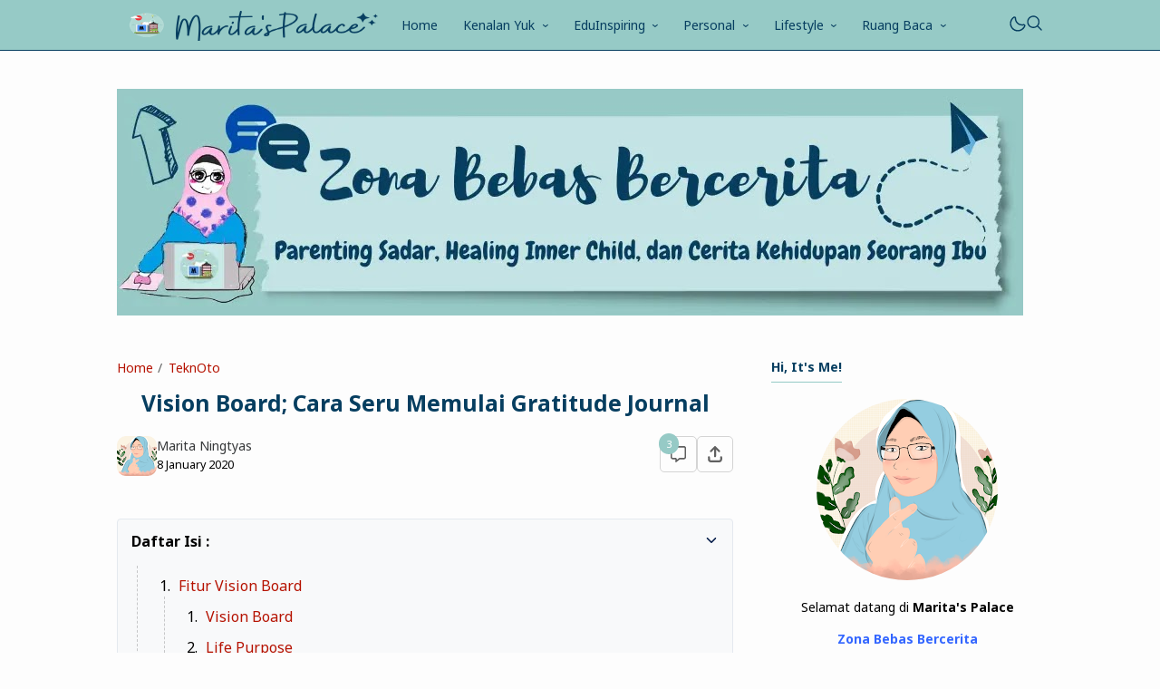

--- FILE ---
content_type: text/html; charset=UTF-8
request_url: https://www.maritaningtyas.com/2020/01/vision-board-cara-seru-memulai-gratitude-journal.html
body_size: 52870
content:
<!DOCTYPE html>
<html data-blog='9121580753935729090' dir='ltr' lang='id-ID'>
<head>
<script type='text/javascript'>
var uri = window.location.toString();
if (uri.indexOf("%3D","%3D") > 0) {
  var clean_uri = uri.substring(0, uri.indexOf("%3D"));
    window.history.replaceState({}, document.title, clean_uri);
}
var uri = window.location.toString();
if (uri.indexOf("%3D%3D","%3D%3D") > 0) {
  var clean_uri = uri.substring(0, uri.indexOf("%3D%3D"));
    window.history.replaceState({}, document.title, clean_uri);
}
var uri = window.location.toString();
if (uri.indexOf("&m=1","&m=1") > 0) {
  var clean_uri = uri.substring(0, uri.indexOf("&m=1"));
    window.history.replaceState({}, document.title, clean_uri);
}
var uri = window.location.toString();
if (uri.indexOf("?m=1","?m=1") > 0) {
  var clean_uri = uri.substring(0, uri.indexOf("?m=1"));
    window.history.replaceState({}, document.title, clean_uri);
}
</script>
<meta content='3ec273ea39820eb9f228ff0748527cc8705df73b2d8c8223a29cbd5760408da8' name='ahrefs-site-verification'/>
<meta content='8e0c1b8ce01d06eb42bb9e7d459795f5' name='p:domain_verify'/>
<script async='async' crossorigin='anonymous' src='https://pagead2.googlesyndication.com/pagead/js/adsbygoogle.js?client=ca-pub-6862928826405574'></script>
<!-- Google tag (gtag.js) -->
<script async='async' src='https://www.googletagmanager.com/gtag/js?id=G-771X3R4E0T'></script>
<script>
  window.dataLayer = window.dataLayer || [];
  function gtag(){dataLayer.push(arguments);}
  gtag('js', new Date());

  gtag('config', 'G-771X3R4E0T');
</script>
<!-- TITLE -->
<title>&#8730; Vision Board; Cara Seru Memulai Gratitude Journal</title>
<meta content='Vision Board; Cara Seru Memulai Gratitude Journal' property='og:title'/>
<meta content='Vision Board; Cara Seru Memulai Gratitude Journal' property='og:image:alt'/>
<meta content='Vision Board; Cara Seru Memulai Gratitude Journal' name='twitter:title'/>
<meta content='Vision Board; Cara Seru Memulai Gratitude Journal' name='twitter:image:alt'/>
<meta content='Marita&#39;s Palace  |  Zona Bebas Bercerita' property='og:site_name'/>
<!-- DESCRIPTION -->
<meta content='Review awal mula menggunakan vision board untuk mencatat gratitude journal.' name='description'/>
<meta content='Review awal mula menggunakan vision board untuk mencatat gratitude journal.' property='og:description'/>
<meta content='Review awal mula menggunakan vision board untuk mencatat gratitude journal.' name='twitter:description'/>
<!-- CANONICAL -->
<link href='https://www.maritaningtyas.com/2020/01/vision-board-cara-seru-memulai-gratitude-journal.html' rel='canonical'/>
<link href='https://www.maritaningtyas.com/2020/01/vision-board-cara-seru-memulai-gratitude-journal.html?m=1' rel='alternate'/>
<meta content='https://www.maritaningtyas.com/2020/01/vision-board-cara-seru-memulai-gratitude-journal.html' property='og:url'/>
<!-- THUMBNAIL -->
<meta content='https://blogger.googleusercontent.com/img/b/R29vZ2xl/AVvXsEjxBnB-Nt8qn1N1UuzdDeZXZb8Ct7rjcKlCpgqbK_ylqqSZaBNMml3BV_XOcUxROLeTbEhbI8PRqxrnC6xDg1vYjrgK3JMl5gKQec4BHM4cA2QyIPWfhtQPmz3M-D75doFtDb4hO3KyWy0/s320/Vision+Board%253B+Cara+Seru+Memulai+Gratitude+Journal.jpg' property='og:image'/>
<meta content='https://blogger.googleusercontent.com/img/b/R29vZ2xl/AVvXsEjxBnB-Nt8qn1N1UuzdDeZXZb8Ct7rjcKlCpgqbK_ylqqSZaBNMml3BV_XOcUxROLeTbEhbI8PRqxrnC6xDg1vYjrgK3JMl5gKQec4BHM4cA2QyIPWfhtQPmz3M-D75doFtDb4hO3KyWy0/s320/Vision+Board%253B+Cara+Seru+Memulai+Gratitude+Journal.jpg' name='twitter:image'/>
<!-- AUTHOR -->
<meta content='Marita Ningtyas' name='author'/>
<meta content='Marita Ningtyas' property='article:author'/>
<link href='https://www.blogger.com/profile/16130881517158478521' rel='me'/>
<link href='https://www.blogger.com/profile/16130881517158478521' rel='author'/>
<link href='https://www.blogger.com/profile/16130881517158478521' rel='publisher'/>
<meta content='https://www.facebook.com/ms.ningtyas' property='article:author'/>
<meta content='https://www.facebook.com/ms.ningtyas' property='article:publisher'/>
<meta content='@maritaningtyas' name='twitter:site'/>
<meta content='@maritaningtyas' name='twitter:creator'/>
<!-- TRACKING CODE -->
<meta content='9vAcgEh9AonPgpaWaKbKClN8YBM5k98BJBJa1cEzn4Q' name='google-site-verification'/>
<!-- FAVICON -->
<link href='https://www.maritaningtyas.com/favicon.ico' rel='icon' type='image/x-icon'/><link href='https://www.maritaningtyas.com/favicon.ico' rel='apple-touch-icon'/>
<!-- THEME COLOR (MOBILE ONLY) -->
<meta content='#96cac6' name='theme-color'/>
<meta content='#96cac6' name='msapplication-navbutton-color'/>
<meta content='#96cac6' name='apple-mobile-web-app-status-bar-style'/>
<meta content='yes' name='apple-mobile-web-app-capable'/>
<!-- BLOG FEED -->
<meta content='blogger' name='generator'/><link href='https://www.blogger.com/openid-server.g' rel='openid.server'/>
<link href='https://www.maritaningtyas.com/' rel='openid.delegate'/>
<link href='https://www.maritaningtyas.com/feeds/posts/default' rel='alternate' title='Marita&#39;s Palace  |  Zona Bebas Bercerita - Atom' type='application/atom+xml'/>
<link href='https://www.maritaningtyas.com/feeds/posts/default?alt=rss' rel='alternate' title='Marita&#39;s Palace  |  Zona Bebas Bercerita - RSS' type='application/rss+xml'/>
<!-- OPEN GRAPH -->
<meta content='article' property='og:type'/>
<meta content='id_ID' property='og:locale'/>
<meta content='en_US' property='og:locale:alternate'/>
<meta content='summary_large_image' name='twitter:card'/>
<!-- ROBOTS INDEX -->
<meta content='width=device-width, minimum-scale=1, initial-scale=1, shrink-to-fit=yes' name='viewport'/>
<meta content='text/html; charset=UTF-8' http-equiv='Content-Type'/>
<meta content='IE=Edge' http-equiv='X-UA-Compatible'/>
<meta content='all' name='robots'/>
<meta content='all' name='googlebot'/>
<meta content='all' name='Googlebot-Image'/><meta content='all' name='MSNBot'/>
<meta content='all' name='MSNBot-Media'/>
<!-- ee98ab57529a1a1a4d7eb56446b8a300a86947cd -->
<!-- PRELOAD -->
<!-- <link as='script' href='//pagead2.googlesyndication.com' rel='preload'/> -->
<!-- PRECONNECT -->
<link crossorigin='crossorigin' href='//fonts.gstatic.com' rel='preconnect dns-prefetch'/><link href='//fonts.googleapis.com' rel='preconnect dns-prefetch'/><link href='//cdn.statically.io' rel='preconnect dns-prefetch'/><link href='//blogger.googleusercontent.com' rel='preconnect dns-prefetch'/><link href='//4.bp.blogspot.com' rel='preconnect dns-prefetch'/><link href='//2.bp.blogspot.com' rel='preconnect dns-prefetch'/><link href='//3.bp.blogspot.com' rel='preconnect dns-prefetch'/><link href='//4.bp.blogspot.com' rel='preconnect dns-prefetch'/><link href='//lh1.googleusercontent.com' rel='preconnect dns-prefetch'/><link href='//lh2.googleusercontent.com' rel='preconnect dns-prefetch'/><link href='//lh3.googleusercontent.com' rel='preconnect dns-prefetch'/><link href='//lh4.googleusercontent.com' rel='preconnect dns-prefetch'/><link href='//img.youtube.com' rel='preconnect dns-prefetch'/><link href='//i.ytimg.com' rel='preconnect dns-prefetch'/><link href='//apis.google.com' rel='preconnect dns-prefetch'/><link href='//ajax.googleapis.com' rel='preconnect dns-prefetch'/><link href='//www.google-analytics.com' rel='preconnect dns-prefetch'/><link href='//googleads.g.doubleclick.net' rel='preconnect dns-prefetch'/><link href='//www.gstatic.com' rel='preconnect dns-prefetch'/><link href='//www.googletagservices.com' rel='preconnect dns-prefetch'/><link href='//tpc.googlesyndication.com' rel='preconnect dns-prefetch'/><link href='//www.googletagmanager.com' rel='preconnect dns-prefetch'/>
<!-- EXTERNAL SCRIPT -->
<!-- Google tag (gtag.js) -->
<script async='true' src='https://www.googletagmanager.com/gtag/js?id=G-771X3R4E0T'></script>
<script>
        window.dataLayer = window.dataLayer || [];
        function gtag(){dataLayer.push(arguments);}
        gtag('js', new Date());
        gtag('config', 'G-771X3R4E0T');
      </script>
<link href='https://fonts.googleapis.com/css2?family=Noto+Sans:ital,wght@0,400;0,700;1,400;1,700&family=Atkinson+Hyperlegible:ital,wght@0,400;0,700;1,400;1,700&display=swap' rel='stylesheet'/>
<script>//<![CDATA[
eval(function(p,a,c,k,e,r){e=function(c){return(c<a?'':e(parseInt(c/a)))+((c=c%a)>35?String.fromCharCode(c+29):c.toString(36))};if(!''.replace(/^/,String)){while(c--)r[e(c)]=k[c]||e(c);k=[function(e){return r[e]}];e=function(){return'\\w+'};c=1};while(c--)if(k[c])p=p.replace(new RegExp('\\b'+e(c)+'\\b','g'),k[c]);return p}('k 9=["\\c\\g\\d\\c\\l\\h\\7\\m\\n\\a\\e\\i","\\g\\7\\8\\o\\8\\7\\b","\\p","\\f\\a\\8\\a\\q\\8\\r\\7\\b\\7","\\f\\a\\e\\i","\\s\\7\\8\\t\\8\\8\\e\\c\\u\\j\\8\\7","\\f\\v\\w\\j\\b\\7\\d\\8\\x\\h\\7\\b\\7\\d\\8"];(()=>{y(z[9[1]](9[0])===9[2]){A[9[6]][9[5]](9[3],9[4])}})()',37,37,'|||||||x65|x74|_0xb9cc|x61|x6D|x69|x6E|x72|x64|x67|x6C|x6B|x75|var|x70|x78|x44|x49|x31|x2D|x68|x73|x41|x62|x6F|x63|x45|if|localStorage|document'.split('|'),0,{}));
//]]></script>
<style type='text/css'>@font-face{font-family:'Roboto';font-style:normal;font-weight:400;font-stretch:100%;font-display:swap;src:url(//fonts.gstatic.com/s/roboto/v50/KFOMCnqEu92Fr1ME7kSn66aGLdTylUAMQXC89YmC2DPNWubEbVmZiAr0klQmz24O0g.woff2)format('woff2');unicode-range:U+0460-052F,U+1C80-1C8A,U+20B4,U+2DE0-2DFF,U+A640-A69F,U+FE2E-FE2F;}@font-face{font-family:'Roboto';font-style:normal;font-weight:400;font-stretch:100%;font-display:swap;src:url(//fonts.gstatic.com/s/roboto/v50/KFOMCnqEu92Fr1ME7kSn66aGLdTylUAMQXC89YmC2DPNWubEbVmQiAr0klQmz24O0g.woff2)format('woff2');unicode-range:U+0301,U+0400-045F,U+0490-0491,U+04B0-04B1,U+2116;}@font-face{font-family:'Roboto';font-style:normal;font-weight:400;font-stretch:100%;font-display:swap;src:url(//fonts.gstatic.com/s/roboto/v50/KFOMCnqEu92Fr1ME7kSn66aGLdTylUAMQXC89YmC2DPNWubEbVmYiAr0klQmz24O0g.woff2)format('woff2');unicode-range:U+1F00-1FFF;}@font-face{font-family:'Roboto';font-style:normal;font-weight:400;font-stretch:100%;font-display:swap;src:url(//fonts.gstatic.com/s/roboto/v50/KFOMCnqEu92Fr1ME7kSn66aGLdTylUAMQXC89YmC2DPNWubEbVmXiAr0klQmz24O0g.woff2)format('woff2');unicode-range:U+0370-0377,U+037A-037F,U+0384-038A,U+038C,U+038E-03A1,U+03A3-03FF;}@font-face{font-family:'Roboto';font-style:normal;font-weight:400;font-stretch:100%;font-display:swap;src:url(//fonts.gstatic.com/s/roboto/v50/KFOMCnqEu92Fr1ME7kSn66aGLdTylUAMQXC89YmC2DPNWubEbVnoiAr0klQmz24O0g.woff2)format('woff2');unicode-range:U+0302-0303,U+0305,U+0307-0308,U+0310,U+0312,U+0315,U+031A,U+0326-0327,U+032C,U+032F-0330,U+0332-0333,U+0338,U+033A,U+0346,U+034D,U+0391-03A1,U+03A3-03A9,U+03B1-03C9,U+03D1,U+03D5-03D6,U+03F0-03F1,U+03F4-03F5,U+2016-2017,U+2034-2038,U+203C,U+2040,U+2043,U+2047,U+2050,U+2057,U+205F,U+2070-2071,U+2074-208E,U+2090-209C,U+20D0-20DC,U+20E1,U+20E5-20EF,U+2100-2112,U+2114-2115,U+2117-2121,U+2123-214F,U+2190,U+2192,U+2194-21AE,U+21B0-21E5,U+21F1-21F2,U+21F4-2211,U+2213-2214,U+2216-22FF,U+2308-230B,U+2310,U+2319,U+231C-2321,U+2336-237A,U+237C,U+2395,U+239B-23B7,U+23D0,U+23DC-23E1,U+2474-2475,U+25AF,U+25B3,U+25B7,U+25BD,U+25C1,U+25CA,U+25CC,U+25FB,U+266D-266F,U+27C0-27FF,U+2900-2AFF,U+2B0E-2B11,U+2B30-2B4C,U+2BFE,U+3030,U+FF5B,U+FF5D,U+1D400-1D7FF,U+1EE00-1EEFF;}@font-face{font-family:'Roboto';font-style:normal;font-weight:400;font-stretch:100%;font-display:swap;src:url(//fonts.gstatic.com/s/roboto/v50/KFOMCnqEu92Fr1ME7kSn66aGLdTylUAMQXC89YmC2DPNWubEbVn6iAr0klQmz24O0g.woff2)format('woff2');unicode-range:U+0001-000C,U+000E-001F,U+007F-009F,U+20DD-20E0,U+20E2-20E4,U+2150-218F,U+2190,U+2192,U+2194-2199,U+21AF,U+21E6-21F0,U+21F3,U+2218-2219,U+2299,U+22C4-22C6,U+2300-243F,U+2440-244A,U+2460-24FF,U+25A0-27BF,U+2800-28FF,U+2921-2922,U+2981,U+29BF,U+29EB,U+2B00-2BFF,U+4DC0-4DFF,U+FFF9-FFFB,U+10140-1018E,U+10190-1019C,U+101A0,U+101D0-101FD,U+102E0-102FB,U+10E60-10E7E,U+1D2C0-1D2D3,U+1D2E0-1D37F,U+1F000-1F0FF,U+1F100-1F1AD,U+1F1E6-1F1FF,U+1F30D-1F30F,U+1F315,U+1F31C,U+1F31E,U+1F320-1F32C,U+1F336,U+1F378,U+1F37D,U+1F382,U+1F393-1F39F,U+1F3A7-1F3A8,U+1F3AC-1F3AF,U+1F3C2,U+1F3C4-1F3C6,U+1F3CA-1F3CE,U+1F3D4-1F3E0,U+1F3ED,U+1F3F1-1F3F3,U+1F3F5-1F3F7,U+1F408,U+1F415,U+1F41F,U+1F426,U+1F43F,U+1F441-1F442,U+1F444,U+1F446-1F449,U+1F44C-1F44E,U+1F453,U+1F46A,U+1F47D,U+1F4A3,U+1F4B0,U+1F4B3,U+1F4B9,U+1F4BB,U+1F4BF,U+1F4C8-1F4CB,U+1F4D6,U+1F4DA,U+1F4DF,U+1F4E3-1F4E6,U+1F4EA-1F4ED,U+1F4F7,U+1F4F9-1F4FB,U+1F4FD-1F4FE,U+1F503,U+1F507-1F50B,U+1F50D,U+1F512-1F513,U+1F53E-1F54A,U+1F54F-1F5FA,U+1F610,U+1F650-1F67F,U+1F687,U+1F68D,U+1F691,U+1F694,U+1F698,U+1F6AD,U+1F6B2,U+1F6B9-1F6BA,U+1F6BC,U+1F6C6-1F6CF,U+1F6D3-1F6D7,U+1F6E0-1F6EA,U+1F6F0-1F6F3,U+1F6F7-1F6FC,U+1F700-1F7FF,U+1F800-1F80B,U+1F810-1F847,U+1F850-1F859,U+1F860-1F887,U+1F890-1F8AD,U+1F8B0-1F8BB,U+1F8C0-1F8C1,U+1F900-1F90B,U+1F93B,U+1F946,U+1F984,U+1F996,U+1F9E9,U+1FA00-1FA6F,U+1FA70-1FA7C,U+1FA80-1FA89,U+1FA8F-1FAC6,U+1FACE-1FADC,U+1FADF-1FAE9,U+1FAF0-1FAF8,U+1FB00-1FBFF;}@font-face{font-family:'Roboto';font-style:normal;font-weight:400;font-stretch:100%;font-display:swap;src:url(//fonts.gstatic.com/s/roboto/v50/KFOMCnqEu92Fr1ME7kSn66aGLdTylUAMQXC89YmC2DPNWubEbVmbiAr0klQmz24O0g.woff2)format('woff2');unicode-range:U+0102-0103,U+0110-0111,U+0128-0129,U+0168-0169,U+01A0-01A1,U+01AF-01B0,U+0300-0301,U+0303-0304,U+0308-0309,U+0323,U+0329,U+1EA0-1EF9,U+20AB;}@font-face{font-family:'Roboto';font-style:normal;font-weight:400;font-stretch:100%;font-display:swap;src:url(//fonts.gstatic.com/s/roboto/v50/KFOMCnqEu92Fr1ME7kSn66aGLdTylUAMQXC89YmC2DPNWubEbVmaiAr0klQmz24O0g.woff2)format('woff2');unicode-range:U+0100-02BA,U+02BD-02C5,U+02C7-02CC,U+02CE-02D7,U+02DD-02FF,U+0304,U+0308,U+0329,U+1D00-1DBF,U+1E00-1E9F,U+1EF2-1EFF,U+2020,U+20A0-20AB,U+20AD-20C0,U+2113,U+2C60-2C7F,U+A720-A7FF;}@font-face{font-family:'Roboto';font-style:normal;font-weight:400;font-stretch:100%;font-display:swap;src:url(//fonts.gstatic.com/s/roboto/v50/KFOMCnqEu92Fr1ME7kSn66aGLdTylUAMQXC89YmC2DPNWubEbVmUiAr0klQmz24.woff2)format('woff2');unicode-range:U+0000-00FF,U+0131,U+0152-0153,U+02BB-02BC,U+02C6,U+02DA,U+02DC,U+0304,U+0308,U+0329,U+2000-206F,U+20AC,U+2122,U+2191,U+2193,U+2212,U+2215,U+FEFF,U+FFFD;}</style>
<style id='page-skin-1' type='text/css'><!--
/* ======================================
FIKSIONER: Freemium Blogger Theme - Designed by Igniel (igniel.com)
======================================
Name      : FIKSIONER
Version   : 4
Released  : 11 September 2023
Demo      : fiksioner.blogspot.com
License   : Personal only
Type      : Freemium (free, available in premium version)
Designer  : Igniel
Country   : Indonesia
Website   : www.igniel.com
+++++++++++++++++++++++++++++++++++++++
You are free to use and modify this theme.
+++++++++++++++++++++++++++++++++++++++
FREE VERSION: NOT ALLOWED to remove the credit link at footer.
PREMIUM VERSION: ALLOWED to remove the credit link at footer.
*************************************** */
:root {--bodyBg: #fdfdfd;--bodyTx: #000000;--dropBg: #063e60;--dropTx: #ffffff;--fontBody: 'Noto Sans';--fontTitle: 'Noto Sans';--footerBg: #063e60;--footerBr: #96cac6;--fOlink: #96cac6;--footerTx: #ffffff;--headerBg: #96cac6;--headerBr: #063e60;--headerTx: #063e60;--infoTx: #606060;--labelBg: #063e60;--labelTx: #ffffff;--postBg: #fdfdfd;--postLink: #b51200;--postTx: #000000;--bodyGap: 2rem;--gap: 3rem;--bg-75: #f7f7f7;--bg-50: #efefef;--border: #d4d4d4;--syntax: #f6f6f6;--tx-s: .785em;--tx-m: .9em;--tx-75: #36383a;--tx-50: #606060;--widgetGap: 3rem;}[data-theme="dark"] {--bodyBg: #202124;--bodyTx: #f8f9fa;--footerBg: transparent;--footerBr: #303136;--fOlink: #f8f9fa;--footerTx: #7f8893;--headerBg: #202124;--headerBr: #303136;--headerTx: #f8f9fa;--infoTx: #7f8893;--labelBg: #25262a;--labelTx: #7f8893;--postBg: #202124;--postLink: #B51200;--postTx: #cbd5e1;--bg-75: #232327;--bg-50: #25262a;--border: #303136;--syntax: #1d1d1d;--tx-75: #cbd5e1;--tx-50: #7f8893;}* {box-sizing: border-box;}.a, blockquote:before, .menu ul ul, .box.info:before, .box.success:before, .box.warning:before, .box.danger:before, .comments .avatar-image-container, .comments-content .blog-author:before, .comments-content .blog-author:after, .comment-actions {position: absolute;}.f, .menu ul:first-child, .post-body figcaption {display: flex;}.fi {position: fixed;}.g {display: grid;}.h, .hidden, .replaced, .sun, #mode:checked ~ .mode .moon, .thread-toggle, .comment-replies .comment-reply, .comment-replies .comment-block:before, #comment-post-message, .comment:target::before {display: none;}.m-0 {margin: 0;}.p-0 {padding: 0;}.r, blockquote, .menu .dropdown, .box.info, .box.success, .box.warning, .box.danger, .post-filter-message .search-query, .post-filter-message .search-label, .comment, .comment-replies .comment-actions {position: relative;}.s {align-self: flex-start;position: sticky;position: -webkit-sticky;}.tx-s, .comments .datetime, .label-cloud a:after {font-size: var(--tx-s);}.tx-m, pre code, .comment-actions {font-size: var(--tx-m);}.tx-75, .author-name, .author-name a:not(:hover), .comments .user a:not(:hover) {color: var(--tx-75);}.tx-50, .tr-caption, .post-body figcaption, .post-share a, .Feed .item-date, .Feed .item-author, .comments .datetime, .comments .datetime a:not(:hover), .comments .user, .comment-actions a {color: var(--tx-50);}html, body {color: var(--bodyTx);font-size: 14px;font-weight: 400;line-height: 1.5rem;scroll-behavior: smooth;}html, body, button, [class*="btn"], .contact-form-button, input, textarea {font-family: var(--fontBody), system-ui, -apple-system, BlinkMacSystemFont, 'Ubuntu', 'Segoe UI', 'Oxygen-Sans', 'Helvetica Neue', Arial, sans-serif;}body {background-color: var(--bodyBg);margin: 0;padding: 0;overflow-x: hidden;word-break: break-word;text-rendering: optimizeLegibility;-webkit-font-smoothing: antialiased;-moz-osx-font-smoothing: grayscale;-webkit-tap-highlight-color: transparent;}a, a:hover, a:link, a:visited {outline: none;text-decoration: none;}audio, canvas, progress, video {display: inline-block;vertical-align: baseline }audio:not([controls]) {display: none;height: 0;}blockquote {border: 1px solid var(--border);font-size: 1.35em;line-height: 1.5em;margin: 2rem 0 2rem 1rem;padding: 1em 1.25em 1em 2em;}blockquote:before {content: '';background: var(--bodyBg) url("data:image/svg+xml,%3Csvg viewBox='0 0 24 24' xmlns='http://www.w3.org/2000/svg'%3E%3Cpath d='M14,17H17L19,13V7H13V13H16M6,17H9L11,13V7H5V13H8L6,17Z' fill='%23606060'/%3E%3C/svg%3E") .25em center / 1.5em no-repeat;border: 1px solid var(--border);height: 2em;left: -1rem;margin: auto;top: -.5em;width: 2em;}[data-theme="dark"] blockquote:before {background-image: url("data:image/svg+xml,%3Csvg viewBox='0 0 24 24' xmlns='http://www.w3.org/2000/svg'%3E%3Cpath d='M14,17H17L19,13V7H13V13H16M6,17H9L11,13V7H5V13H8L6,17Z' fill='%237f8893'/%3E%3C/svg%3E");}blockquote footer, blockquote cite {font-size: 1rem;font-style: italic;line-height: normal;margin-top: 1rem;text-align: right;}blockquote footer:before, blockquote footer:after, blockquote cite:before, blockquote cite:after {content: '\2014';margin-top: .5rem;}blockquote footer:before, blockquote cite:before {margin-right: .5rem;}blockquote footer:after, blockquote cite:after {margin-left: .5rem;}button, [class*="btn"], .archive-select, .contact-form-button {border: 0;outline: none;} button:not(.btn-outline):hover, .btn:hover, .btn-fill:hover, .contact-form-button:hover {opacity: .85;}kbd, mark {padding: .035em .15em;}code, kbd, mark, samp {font-family: 'SFMono-Regular', 'Roboto Mono', Consolas, Menlo, Monaco, Liberation Mono, monospace, sans-serif;letter-spacing: -.35px;}code, .item-control a:hover {color: #e93f39;}details, summary, input, textarea {box-shadow: none;outline: none;}details summary::marker {display: none;font-size: 0;list-style-type: none;}details summary::-webkit-details-marker {display: none;font-size: 0;list-style-type: none;}details summary::-moz-list-bullet {display: none;font-size: 0;list-style-type: none;}figure {margin: 0;}h1, h2, h3, h4, h5, h6, .blog-title, .widget-title {font-family: var(--fontTitle), system-ui, -apple-system, BlinkMacSystemFont, 'Ubuntu', 'Segoe UI', 'Oxygen-Sans', 'Helvetica Neue', Arial, sans-serif;line-height: initial;}hr {border: 0 solid var(--tx-75);border-style: dotted;border-top-width: 7px;margin: 2rem auto;width: 2rem;}hr:before, hr:after {border: 0 solid var(--tx-75);border-top-width: 5px;top: -6px;width: 5px;}hr:before {left: -20px;}hr:after {right: -20px;}iframe, .table, .post-body table {width: 100%;}img {height: auto;max-width: 100%;}input[type="text"], textarea {color: var(--postTx);border: 1px solid var(--border);padding: 0.5rem 1rem;}ins {text-decoration: none;}kbd {border: 1px solid #9fa6ad;box-shadow: 0 1px 1px rgba(12,13,14,0.15), inset 0 1px 0 0 var(--bodyBg);text-shadow: 0 1px 0 var(--bodyBg);white-space: nowrap;}[data-theme="dark"] kbd {border-color: #3f3f3f;}.lazy {background-color: rgba(0, 0 ,0, .25);opacity: .25;}.lazyloaded {background-color: transparent;opacity: 1;}.not-allowed {cursor: not-allowed;}path, polygon, ellipse, line, circle, rect {clip-rule: evenodd;fill: none;fill-rule: evenodd;stroke-linecap: round;stroke-linejoin: round;stroke-miterlimit: 10;stroke-width: 1.5px;}path {fill: var(--tx-50);}select {-moz-appearance: button;-webkit-appearance: button;appearance: button;}svg {height: 1.25rem;width: 1.25rem;}.table {white-space: nowrap;overflow: auto;}table {border-collapse: collapse;border-spacing: 0;empty-cells: hide;}td, th {padding: 0;}time {cursor: help;}.widget-title {border-bottom: 1px solid #96cac6;display: table;margin-bottom: 1.25em;margin-top: 0;padding-bottom: .5em;}.header-inner, .menu ul, .tool, .post-share, .relmid.f, .Label li, .archive-flat li, .no-post a, .totop, .notfound, .notfound-inner {align-items: center;}.mains, .post-share ul {background-color: var(--postBg);}.bg-primary, button, .btn, .btn-fill, .btn-outline:hover, .post-labels a:hover, .blog-pager a:hover, .blog-pager.num span[class]:hover, .post-body table th, .comment-actions .comment-reply:hover, #top-continue .comment-reply, .loadmore a, .label-cloud .bg-primary, .label-cloud a:hover, .archive-select:hover, .contact-form-button {background-color: #96cac6;}.bg-75 {background-color: var(--bg-75);}.bg-50, kbd, .post-share a:hover, .box, .contact-form-widget, .comment-actions .comment-reply {background-color: var(--bg-50);}.bg-0, .btn-outline, .box.info, .box.success, .box.warning, .box.danger {background-color: transparent;}.round-s, input[type="text"], textarea, kbd, mark, button, [class*="btn"], .contact-form-button, .comment-actions a, #top-continue .comment-reply, .loadmore a, .comment .deleted {border-radius: 5px;}.round-m, blockquote, .menu .dropdown ul, .post-body pre, .box, .contact-form-widget, .comments .avatar-image-container, .comments img, .blogger-iframe-colorize {border-radius: 10px;}.round-l, blockquote:before, .pagelist li:not(:first-child):before, .comments-content .blog-author:before, .comments .datetime:before, .comments .avatar-image-container {border-radius: 100px;}a {color: var(--bodyTx);}.tx-primary, a:hover, .btn-outline, .post-body .drop, .related .noimg li::marker, .PopularPosts .noimg, .PopularPosts .noimg li::marker, .footer a:hover, .Feed li::marker {color: #96cac6;}.header, #Header1 a:not(:hover), .menu a, .blog-title:not(:hover), .blog-title a:not(:hover) {color: var(--headerTx);}.tx-invert, button, .btn, .btn-fill, [class*="btn"]:hover, .post-labels a:hover, .blog-pager a:hover, .blog-pager.num span[class]:hover, .post-info-comment i, .post-body table th, .comment-actions .comment-reply:hover, #top-continue .comment-reply, .loadmore a, .label-cloud a:hover, .archive-select:hover, .contact-form-button {color: #ffffff;} button:not(.btn-outline) a, button a:hover, button:hover a {color: #ffffff !important; text-decoration: none !important;} .pointer, button, [class*="btn"], .menu li, .contact-form-button, .contact-form-error-message, .contact-form-error-message-with-border, .contact-form-success-message {cursor: pointer;}button, [class*="btn"], .menu li, .dropdown span:after, .blog-pager a, .pagelist li, .pagelist li:not(:first-child):before, .contact-form-button, .comments .datetime:before, #top-continue .comment-reply, .loadmore a {display: inline-block;}.blog-title, .widget-title, .popular-title, .post-filter-message .search-query, .post-filter-message .search-label, .comments .user {font-weight: bold;} .post-info-comment a:hover path, .share-label:hover path, .post-share a:hover path, #share:checked ~ .share-label path, .social a:hover path, .Label path, .BlogArchive path {fill: #96cac6} button:not([class]) path, .btn-fill path, .feat-icon path {fill: #ffffff;}.label-cloud li, .no-post-home, .totop, .notfound, .notfound-inner {justify-content: center;}.blog-pager, .post-share ul, .post .post-info {justify-content: space-between;}.tool, .blog-posts .post-thumbnail, .feat-thumbnail, .profile-avatar, .author-avatar {line-height: 0;}.feat-thumbnail img, .post-thumbnail img, .related-thumbnail img, .relmid-thumbnail img {object-fit: cover;}.center {margin-left: auto;margin-right: auto;text-align: center;}.menu ul, .breadcrumb, .pagelist ul, .post-share ul, .related ul, .comments ol, .Label ul, .PopularPosts ul, .BlogArchive ul, .Profile .team {list-style-type: none;margin: 0;padding: 0;}html, body, a, button, [class*="btn"], input[type="text"], textarea, kbd, path, blockquote, blockquote:before, .blog-title, .header, .search-input, .search-icon, .search-close, .post-body pre, .post-labels a, .blog-pager a, .blog-pager.num span, .blog-pager .left, .share-label, .post-info-comment a, .post-author, .footer, .footer-inner, .post-filter-message, .post-body table th, .post-body table td, .contact-form-widget, .box, .comment-actions a, .comments-content .blog-author:before, .comments-content .blog-author:after, .comment-block:before, .comment-replies ol li:after, .comments .avatar-image-container, .comment-msg, .label-cloud a, .archive-select, .contact-form-button, .totop, .lazyloaded {transition: all .2s;-webkit-transition: all .2s;}.header {border-bottom: 1px solid var(--headerBr);top: 0;z-index: 1;}.header path {fill: var(--headerTx);}.header, .search-input {background-color: var(--headerBg);}.blog-title {font-size: 1.5rem;margin: 0 auto;max-width: 25vw;overflow: hidden;text-overflow: ellipsis;white-space: nowrap;}.header-inner {gap: 4rem;margin: auto;height: 55px;max-width: calc(980px + var(--gap) + calc(2 * var(--bodyGap)));}.header-inner, .billboard {padding: 0 var(--bodyGap);}#Header1 img {height: 100%;max-height: 35px;max-width: 300px;vertical-align: middle;width: 100%;}#Header1 {background-position: left center;background-repeat: no-repeat;background-size: contain;}.menu li {white-space: nowrap;}.menu .dropdown ul {background-color: var(--dropBg);color: var(--dropTx);left: 0;min-width: 100%;opacity: 0;padding: 0;top: 55px;transform: translateY(-1rem);-webkit-transform: translateY(-1rem);transition: all .3s ease-in-out 0s;-webkit-transition: all .3s ease-in-out 0s;visibility: hidden;}.menu .dropdown:hover ul {opacity: 1;visibility: visible;transform: translateY(0px);-webkit-transform: translateY(0px);}.menu .dropdown li {display: block;} .menu li > a:hover, .menu li:hover > span, .menu .dropdown li a:hover {background-color: rgba(0, 0, 0, .075)} [data-theme="dark"] .menu li > a:hover, [data-theme="dark"] .menu li:hover > span, [data-theme="dark"] .menu .dropdown li a:hover {background-color: rgba(255, 255, 255, .05)} .menu .dropdown a {line-height: 40px;}.menu .dropdown ul, .menu .dropdown li a {color:var(--dropTx);}.menu a, .menu span {line-height: 55px;display: block;padding: 0 1rem;}.dropdown span:after {content: '\203A';margin-left: .75rem;transform: rotate(90deg);-webkit-transform: rotate(90deg);transition: transform .2s linear;-webkit-transition: transform .2s linear;}.dropdown:hover span:after {transform: rotate(270deg);-webkit-transform: rotate(270deg);}.tool {gap: 2rem;margin-left: auto;}.moon {height: 1.75rem;width: 1.75rem;}.sun {height: 1.5rem;width: 1.5rem;}#mode:checked ~ .mode .sun {display: block;}.search-icon {bottom: 0;line-height: 55px;margin: auto;left: unset;top: 0;transform: translateX(calc(100% - calc(var(--bodyGap) / 1.5)));-webkit-transform: translateX(calc(100% - calc(var(--bodyGap) / 1.5)));z-index: 2;}.search-icon svg {vertical-align: -1px;}#search:checked ~ .search .search-icon {transform: translateX(calc((980px + var(--bodyGap)) * -1));-webkit-transform: translateX(calc((980px + var(--bodyGap)) * -1));}.search-input, #search:checked ~ .search .search-input {border-color: transparent;border-radius: 0;padding: 0 2.5rem;}.search-input {bottom: 0;right: var(--bodyGap);height: 55px;left: var(--bodyGap);width: calc(100% - calc(2 * var(--bodyGap)));top: 0;transform: scaleX(0);-webkit-transform: scaleX(0);transform-origin: right top;-webkit-transform-origin: right top;}#search:checked ~ .search .search-input {border-bottom: 1px solid var(--headerTx);transform: scaleX(1);-webkit-transform: scaleX(1);z-index: 2;}.search-close {opacity: 0;visibility: hidden;z-index: 2;}#search:checked ~ .search .search-close {opacity: 1;visibility: visible;}.billboard {margin: 0 auto;}.billboard .widget-content {margin-top: var(--gap);}.mains {column-gap: var(--gap);grid-template-areas: 'main aside' 'main sticky';grid-template-columns: minmax(auto, 1fr) minmax(auto, 300px);grid-template-rows: auto 1fr;margin: 0 auto;padding: var(--gap) var(--bodyGap);transition: background-color .2s;-webkit-transition: background-color .2s;}.mains, .footer-inner, .billboard {max-width: calc(980px + var(--gap) + calc(2 * var(--bodyGap)));}.main {grid-area: main;max-width: 680px;}.page .main {max-width: 100%;}.aside {grid-area: aside;}.aside_sticky {grid-area: sticky;}.aside, .aside_sticky {top: calc(55px + 20px);max-width: 300px;}#HTML8 .widget-content >* {margin: auto;text-align: center;width: 100%;}.blog-posts {gap: var(--widgetGap);}.article {gap: .75rem 2rem;grid-template-areas: 'post-title post-thumbnail' 'post-info post-thumbnail' 'post-inner post-thumbnail';grid-template-columns: minmax(0, 1fr) minmax(0, 250px);grid-template-rows: auto auto 1fr;}.post-title {font-size: 1.25rem;grid-area: post-title;line-height: 1.4em;margin: 0;}.single .entry-title {font-size: 1.75rem;line-height: 1.4em;margin: .5em 0 .75em;padding: 0;}.single.page .entry-title {margin-top: 0;}.post-info {grid-area: post-info;overflow: hidden;white-space: nowrap;}.post .post-info {gap: 2rem;}.post .post-infos {gap: 1rem;}.post-infos, .post-extra {overflow: hidden;text-overflow: ellipsis;}.post .post-info, .post .post-extra {overflow: unset;}.post .post-location:before {content: '\2012';margin: 0 .15em;}.post-extra:not(:empty) {margin-top: .25em;}.post .post-extra:not(:empty) {gap: .75rem;margin-top: 0;}.share-label, .post-info-comment a {border: 1px solid var(--border);height: fit-content;padding: .75rem;transition: border-color .2s;-webkit-transition: border-color .2s;}.share-label:hover, #share:checked ~ .share-label, .post-info-comment a:hover {border-color: #96cac6;}.post-info-text {overflow: hidden;white-space: nowrap;}.post-info-text >* {overflow: hidden;text-overflow: ellipsis;}.post-info-author {flex-shrink: 0;}.post-info-comment i {top: -.25rem;right: 1.35rem;line-height: normal;min-height: 22px;min-width: 22px;padding: 0.35em 0.5em;}.post-info, .post-info a:not(.tx-primary, :hover) {color: var(--infoTx);}.post-infos > span:not(:first-child):before, .post-extra > span:not(:first-child):before {content: '\2014';margin: 0px 3px;}.post-inner {grid-area: post-inner;text-align: justify;word-break: break-word;}.post-labels {flex-wrap: wrap;gap: .75rem;margin-top: 1em;}.post .post-labels {gap: .75rem;}.post-labels a:not(.bg-0):not(:hover), .blog-pager a, .label-cloud a, .archive-select {background-color: var(--labelBg);}.post-labels a, .blog-pager a, .label-cloud a, .archive-select {color: var(--labelTx);}.post-labels a, .blog-pager:not(.num) a, .blog-pager:not(.num) span {line-height: normal;padding: .65em .85em;}.blog-posts .post-thumbnail {grid-area: post-thumbnail;}.single .entry-content :not(.post-labels) a:not([class*="btn"]), .breadcrumb a:not(:hover) {color: var(--postLink);}.entry-content a:not([class*="btn"]):hover, .post-info a:hover, .breadcrumb a:hover {text-decoration: underline;}.entry-content, .populer-snippet {line-height: 1.65em;}.single .entry-content {line-height: 1.825em;margin-top: 3rem;}.entry-content, .comment-content, .comment-body {color: var(--postTx);word-break: break-word;}.single .entry-content, .comment-content, .comment-body {font-size: 1.175rem;}.blog-pager span {padding-left: 0;padding-right: 0;}.blog-pager:not(.num) a, .blog-pager:not(.num) span {margin-bottom: .5em;}.post .blog-pager, .post .post-labels, .post-author, .related, .comments, .comments ol > li {margin-top: var(--widgetGap);}.blog-pager.num {gap: 2rem;}.blog-pager .left {height: fit-content;white-space: nowrap;}.blog-pager .right {flex-wrap: wrap;gap: .5rem;}.blog-pager .left, .blog-pager.num span, .blog-pager.num a {padding: .5em 1em;}.breadcrumb {flex-wrap: wrap;}.breadcrumb li:not(:last-of-type):after {content: '/';margin: 0 .5rem 0 .35rem;}.post-body figure, .post-body table, .post-body .table, .box, .relmid:not(:empty) {margin: 1.5em 0;}.post-body pre {background-color: var(--syntax);hyphens: none;line-height: 1.25em;max-height: 300px;overflow: auto;padding: .75em;tab-size: 2;white-space: break-spaces;word-break: normal;word-wrap: break-word;}.post-body pre code {color: inherit;direction: ltr;font-size: .85em;letter-spacing: 0;user-select: text;-webkit-user-select: text;-khtml-user-select: text;-moz-user-select: text;-ms-user-select: text;}button, [class*="btn"], .contact-form-button {border: 1px solid #96cac6;font-size: inherit;padding: .75em 1em;margin: .25em;}.post-body ol[type="A"] {list-style-type: upper-alpha;}.post-body ol[type="a"], .post-body ol[type="A"] ol[type="a"] {list-style-type: lower-alpha;}.post-body .drop {font-size: 3.5em;float: left;line-height: 1em;padding-right: .1em;}.atop {margin-bottom: 1.5em;}.abottom {margin-top: 1.5em;}.amiddle {margin: 1.5em 0;}.post-body .table table {margin: 0;}.tr-caption, .post-body figcaption {font-size: 1rem;}.post-body figcaption {margin-top: .5em;}.post-body figcaption:before {content: '';align-self: flex-start;background: url("data:image/svg+xml,%3Csvg viewBox='0 0 512 512' xmlns='http://www.w3.org/2000/svg'%3E%3Cpath d='M256 512A256 256 0 1 0 256 0a256 256 0 1 0 0 512zM216 336h24V272H216c-13.3 0-24-10.7-24-24s10.7-24 24-24h48c13.3 0 24 10.7 24 24v88h8c13.3 0 24 10.7 24 24s-10.7 24-24 24H216c-13.3 0-24-10.7-24-24s10.7-24 24-24zm40-208a32 32 0 1 1 0 64 32 32 0 1 1 0-64z' fill='%23606060'/%3E%3C/svg%3E") left center / 1.25em no-repeat;flex-shrink: 0;height: 1.25em;margin-right: .5em;margin-top: .35em;width: 1.25em;}[date-theme="dark"] .post-body figcaption:before {background-image: url("data:image/svg+xml,%3Csvg viewBox='0 0 512 512' xmlns='http://www.w3.org/2000/svg'%3E%3Cpath d='M256 512A256 256 0 1 0 256 0a256 256 0 1 0 0 512zM216 336h24V272H216c-13.3 0-24-10.7-24-24s10.7-24 24-24h48c13.3 0 24 10.7 24 24v88h8c13.3 0 24 10.7 24 24s-10.7 24-24 24H216c-13.3 0-24-10.7-24-24s10.7-24 24-24zm40-208a32 32 0 1 1 0 64 32 32 0 1 1 0-64z' fill='%237f8893'/%3E%3C/svg%3E");}.post-body table th:not(:last-child) {border-right: 1px solid var(--bodyBg);}.post-body table th, .post-body table td {padding: .75em;word-break: break-word;}.post-body table td {border: 1px solid rgba(0, 0, 0 , .1);}[data-theme="dark"] .post-body table td {border: 1px solid rgba(106, 111, 188, .15);}.post-body table tr:nth-child(even) {background-color: rgba(0, 0, 0 , .035);}[data-theme="dark"] .post-body table tr:nth-child(even) {background-color: rgba(106, 111, 188, .035);}.post-body .separator a {margin: 0 !important;}.box {border: 1px solid var(--border);padding: .75em 1.25em;}.box a {color: inherit;text-decoration: underline;}.box.info {border-color: #aaccff;}.box.info:before {background-color: #3578e5;background-image: url("data:image/svg+xml,%3Csvg viewBox='0 0 512 512' xmlns='http://www.w3.org/2000/svg'%3E%3Cpath d='M313.4 32.9c26 5.2 42.9 30.5 37.7 56.5l-2.3 11.4c-5.3 26.7-15.1 52.1-28.8 75.2H464c26.5 0 48 21.5 48 48c0 18.5-10.5 34.6-25.9 42.6C497 275.4 504 288.9 504 304c0 23.4-16.8 42.9-38.9 47.1c4.4 7.3 6.9 15.8 6.9 24.9c0 21.3-13.9 39.4-33.1 45.6c.7 3.3 1.1 6.8 1.1 10.4c0 26.5-21.5 48-48 48H294.5c-19 0-37.5-5.6-53.3-16.1l-38.5-25.7C176 420.4 160 390.4 160 358.3V320 272 247.1c0-29.2 13.3-56.7 36-75l7.4-5.9c26.5-21.2 44.6-51 51.2-84.2l2.3-11.4c5.2-26 30.5-42.9 56.5-37.7zM32 192H96c17.7 0 32 14.3 32 32V448c0 17.7-14.3 32-32 32H32c-17.7 0-32-14.3-32-32V224c0-17.7 14.3-32 32-32z' fill='%23fff'/%3E%3C/svg%3E");}.box.success {border-color: #aaffaa;}.box.success:before {background-color: #42b72a;background-image: url("data:image/svg+xml,%3Csvg viewBox='0 0 512 512' xmlns='http://www.w3.org/2000/svg'%3E%3Cpath d='M256 512A256 256 0 1 0 256 0a256 256 0 1 0 0 512zM369 209L241 337c-9.4 9.4-24.6 9.4-33.9 0l-64-64c-9.4-9.4-9.4-24.6 0-33.9s24.6-9.4 33.9 0l47 47L335 175c9.4-9.4 24.6-9.4 33.9 0s9.4 24.6 0 33.9z' fill='%23fff'/%3E%3C/svg%3E");}.box.warning {border-color: #ffddcc;}.box.warning:before {background-color: #f7923b;background-image: url("data:image/svg+xml,%3Csvg viewBox='0 0 512 512' xmlns='http://www.w3.org/2000/svg'%3E%3Cpath d='M256 512A256 256 0 1 0 256 0a256 256 0 1 0 0 512zM216 336h24V272H216c-13.3 0-24-10.7-24-24s10.7-24 24-24h48c13.3 0 24 10.7 24 24v88h8c13.3 0 24 10.7 24 24s-10.7 24-24 24H216c-13.3 0-24-10.7-24-24s10.7-24 24-24zm40-208a32 32 0 1 1 0 64 32 32 0 1 1 0-64z' fill='%23fff'/%3E%3C/svg%3E");}.box.danger {border-color: #ffc0c0;}.box.danger:before {background-color: #e93f39;background-image: url("data:image/svg+xml,%3Csvg viewBox='0 0 512 512' xmlns='http://www.w3.org/2000/svg'%3E%3Cpath d='M256 32c14.2 0 27.3 7.5 34.5 19.8l216 368c7.3 12.4 7.3 27.7 .2 40.1S486.3 480 472 480H40c-14.3 0-27.6-7.7-34.7-20.1s-7-27.8 .2-40.1l216-368C228.7 39.5 241.8 32 256 32zm0 128c-13.3 0-24 10.7-24 24V296c0 13.3 10.7 24 24 24s24-10.7 24-24V184c0-13.3-10.7-24-24-24zm32 224a32 32 0 1 0 -64 0 32 32 0 1 0 64 0z' fill='%23fff'/%3E%3C/svg%3E");}.box.info, .box.success, .box.warning, .box.danger {padding-left: 3.5em;}.box.info:before, .box.success:before, .box.warning:before, .box.danger:before {content: '';background-position: center;background-repeat: no-repeat;background-size: 1em;border-radius: 10px;height: 2em;left: .75em;top: .75em;width: 2em;}.box ul, .box ol {margin: 0;padding-inline-start: 1.25em;}.post-share ul {border: 1px solid var(--border);right: 0;max-height: 0;opacity: 0;overflow: hidden;top: 4rem;transition: max-height .2s, opacity .7s, visibility .7s, background-color .2s, border-color .2s;-webkit-transition: max-height .2s, opacity .7s, visibility .7s, background-color .2s, border-color .2s;visibility: hidden;}#share:checked ~ ul {max-height: 100vh;opacity: 1;transition: max-height .5s, opacity .1s, visibility .1s, background-color .2s, border-color .2s;-webkit-transition: max-height .5s, opacity .1s, visibility .1s, background-color .2s, border-color .2s;visibility: visible;z-index: 1;}.post-share li {flex: 1 0 auto;}.post-share a {gap: .75rem;padding: .85rem 1.25rem;white-space: nowrap;}.post-share a:hover {text-decoration: none;}.related-inner {margin-top: 2rem;}.related ul {gap: 2rem;grid-template-columns: repeat(2, 1fr);}.related li {column-gap: 1rem;}.related-thumbnail, .relmid-thumbnail {flex-shrink: 0;line-height: 0;}.related-thumbnail img, .relmid-thumbnail img {height: 72px;width: 72px;}.related-thumbnail svg, .relmid-thumbnail svg {height: 2.5rem;width: 2.5rem;}.related .noimg {gap: 1.5rem 3rem;}.relmid:not(:empty) {line-height: 1.65em;padding: 1em 1.25em;transition: background-color .2s;-webkit-transition: background-color .2s;}.relmid strong {margin-right: .35em;white-space: nowrap;}.relmid-thumbnail {margin-right: 1rem;}.relmid-thumbnail img {filter: contrast(.85);-webkit-filter: contrast(.85);}.aside .widget-content, .aside_sticky .widget-content, .contact-form-widget {margin-bottom: var(--widgetGap);}.footer {background-color: var(--footerBg);color: var(--footerTx);}.footer a {color: var(--fOlink);}.footer-inner {border-top: 1px solid var(--footerBr);gap: 1rem;justify-content: stretch;margin: 0 auto;padding: var(--bodyGap);width: 100%;}.footer-inner [class*="footer"] {column-gap: 1.5rem;grid-template-columns: repeat(2, 1fr);}.pagelist li:not(:first-child) {margin-right: 3px;}.pagelist li:not(:first-child):before {background-color: var(--footerTx);}.pagelist li:not(:first-child):before, .comments .datetime:before {content: '';height: 3px;margin: 0 5px;vertical-align: middle;width: 3px;}.social, .credit {text-align: right;}.social svg {height: 1.5rem;width: 1.5rem;}.social path {fill: var(--footerTx);}.social a:not(:last-child) {margin-right: 1rem;}.post-author {border: 1px solid var(--border);gap: 1rem;padding: 1rem 1.25rem;}.author-avatar img {max-width: 50px;}.author-desc {margin-top: .5em;}.FeaturedPost .widget-content {margin-bottom: var(--widgetGap);}.FeaturedPost .article {grid-template-areas: 'feat-thumbnail feat-title' 'feat-thumbnail feat-info' 'feat-thumbnail feat-inner';grid-template-columns: minmax(auto, 300px) minmax(0, auto);grid-template-rows: auto auto 1fr;}.feat-title {grid-area: feat-title;}.feat-info {grid-area: feat-info;}.feat-inner {grid-area: feat-inner;}.feat-thumbnail {grid-area: feat-thumbnail;}.feat-thumbnail img {height: 100%;}.feat-icon {border-radius: 5px 0 10px 0;padding: 1rem 1.15rem;top: 0;left: 0;}.feat-icon svg {height: 1rem;width: 1rem;}.profile-location svg {height: 1rem;margin-right: .25em;vertical-align: -1px;width: 1em;}.profile-location, .profile-text {margin-top: .5rem;}.profile-name, .profile-link {margin-top: .75rem;}.Profile .team {flex-wrap: wrap;gap: .5rem;}.Label svg, .label-list .label-count, .BlogArchive svg, .archive-flat .label-count {flex-shrink: 0;}.Label li, .label-cloud ul, .archive-flat li {gap: .5rem;}.label-list ul, .archive-flat ul {gap: .75rem 2.5rem;grid-template-columns: repeat(2, 1fr);}.label-list li {white-space: nowrap;}.label-list li, .label-list a, .label-list span, .archive-flat li, .archive-flat a, .archive-flat span {overflow: hidden;white-space: nowrap;}.label-list a, .label-list span, .archive-flat a, .archive-flat span {text-overflow: ellipsis;}.label-list .label-count, .archive-flat .label-count {margin-left: auto;}.label-list .label-count:before {content: '(';}.label-list .label-count:after {content: ')';}.label-cloud ul {flex-wrap: wrap;}.label-cloud li {flex: 1 0 auto;max-width: 100%;}.label-cloud li >* {flex: 1 0 100%;overflow: hidden;padding: .5rem .75rem;text-overflow: ellipsis;white-space: nowrap;width: 100%;}.label-cloud li >*[data-count]:after {content: '('attr(data-count)')';margin-left: .5em;}.label-list .remaining-items {margin-top: .75rem;}.label-cloud .remaining-items {margin-top: .5rem;}.show-more, .show-less {margin-top: 1.25em;}.PopularPosts ul {gap: 2rem;grid-template-columns: repeat(1, 1fr);}.popular-title, .popular-thumbnail {margin-bottom: .5rem;}.popular-thumbnail img {width: 100vw;}.PopularPosts .noimg, .related .noimg {margin-inline-start: 1.35rem;}.PopularPosts .noimg.nosnp {gap: 1rem;}.PopularPosts .noimg li, .related .noimg li {list-style-type: disc;}.BlogArchive {line-height: 1.75rem;}.hierarchy-content.archive-hierarchy {margin-left: 1rem;}.archive-select {padding: .75rem;width: 100%;}.contact-form-widget {padding: .25rem 1.25rem;}[class*="contact-form"]:not(img) {width: 100%;}.contact-form-widget input[type="text"]:focus, .contact-form-widget textarea:focus {border: 1px solid #96cac6;}.contact-form-error-message img, .contact-form-error-message-with-border img, .contact-form-success-message img {margin-left: .5rem;}.Feed ul {padding-left: 1.35rem;}.Feed li:not(:last-child) {margin-bottom: 1rem;}.no-post svg, .notfound svg {margin-right: .5rem;}.no-post-home {margin-top: 1.5rem;}.post-filter-message {border: 1px solid var(--border);margin-bottom: var(--gap);padding: 1rem 1.25rem;}.post-filter-message .search-query, .post-filter-message .search-label {text-transform: none;font-style: italic;}.post-filter-message .search-query:after, .post-filter-message .search-label:after {content: '';border-bottom: 2px solid #96cac6;position: absolute;left: 0;bottom: -7px;width: 100%;}.notfound {height: 100vh;width: 100vw;}.notfound-inner {flex-direction: column;flex-wrap: wrap;padding: 2rem;}.notfound h2 {font-size: 3.5rem;margin-bottom: 1rem;}.notfound-home {margin-top: 1.5rem;}.totop {border: 0;bottom: var(--bodyGap);right: calc(2 * var(--bodyGap));height: 3rem;margin: 0;opacity: 0;padding: 0;visibility: hidden;width: 3rem;}.totop.show {opacity: 1;visibility: visible;}.comment-msg {padding: 1rem 1.25rem;margin-bottom: 1rem;}.comments .widget-title, #top-continue {text-transform: capitalize;}.comments .user, .post-info-comment i {font-style: normal;}.comments .datetime {margin-left: .25em;}.comments .datetime:before {background-color: var(--tx-50);}.comment-block:before {border-left: 1px solid var(--border);bottom: 33px;height: auto;opacity: 1;left: 18px;top: 43px;}.comment-replies ol li:after {border-top: 1px solid var(--border);bottom: 0;height: auto;opacity: 1;left: -32px;top: 2rem;width: 23px;}.comment-block:before, .comment-replies ol li:after {content: '';margin-top: 0;position: absolute;visibility: visible;}.comment-block, .comment-replies {margin-left: 50px;}.comments .avatar-image-container {background: var(--labelTx) url("data:image/svg+xml,%3Csvg viewBox='0 0 448 512' xmlns='http://www.w3.org/2000/svg'%3E%3Cpath d='M224 256A128 128 0 1 0 224 0a128 128 0 1 0 0 256zm-45.7 48C79.8 304 0 383.8 0 482.3C0 498.7 13.3 512 29.7 512H418.3c16.4 0 29.7-13.3 29.7-29.7C448 383.8 368.2 304 269.7 304H178.3z' fill='%23fdfdfd'/%3E%3C/svg%3E") center / 1.15rem no-repeat;height: 35px;left: 0;width: 35px;}[data-theme="dark"] .comments .avatar-image-container {background-image: url("data:image/svg+xml,%3Csvg viewBox='0 0 448 512' xmlns='http://www.w3.org/2000/svg'%3E%3Cpath d='M224 256A128 128 0 1 0 224 0a128 128 0 1 0 0 256zm-45.7 48C79.8 304 0 383.8 0 482.3C0 498.7 13.3 512 29.7 512H418.3c16.4 0 29.7-13.3 29.7-29.7C448 383.8 368.2 304 269.7 304H178.3z' fill='%23202124'/%3E%3C/svg%3E");}.comment {padding-bottom: 2.5rem;}.comment .comment {padding-bottom: 0;padding-top: .75rem;}.comments ol > li:first-child {margin-top: 1.5rem;}.comment-header {margin-bottom: .5rem;}.comment-content {margin: 0;}.comment-content, .comment-body {line-height: 1.5em;}.comments-content .blog-author:before {background-color: var(--bodyBg);}.comments-content .blog-author:after {background:url("data:image/svg+xml,%3Csvg viewBox='0 0 24 24' xmlns='http://www.w3.org/2000/svg'%3E%3Cpath d='M12,2A10,10 0 0,1 22,12A10,10 0 0,1 12,22A10,10 0 0,1 2,12A10,10 0 0,1 12,2M11,16.5L18,9.5L16.59,8.09L11,13.67L7.91,10.59L6.5,12L11,16.5Z' fill='%23118ff9'/%3E%3C/svg%3E") center no-repeat;}.comments-content .blog-author:before, .comments-content .blog-author:after {content: '';height: 17px;width: 17px;left: 27px;}.comment-replies {margin-top: 1rem;}.comment-actions {bottom: 0;left: 0;text-transform: uppercase;}.comment-replies .comment-actions {display: block;margin-top: .75rem;}.comment-replies .comment-actions a {padding: 0;}.comment-actions a {line-height: normal;padding: .5rem .75rem;}.comment-actions >*:not(:last-child) {margin-right: .5rem;}.comment-replybox-thread {margin-top: 2rem;}.comment-replybox-single {margin: 1rem 0 .5rem 50px;width: calc(100% - 50px);}.blogger-iframe-colorize {background-color: #fdfdfd;transition: height .2s, padding .2s;-webkit-transition: height .2s, padding .2s;}[data-theme="dark"] .blogger-iframe-colorize {padding: .25rem .5rem;}.comment .deleted, .comments .deleted {background-color: #ffe6e6;color: #36383a;padding: 0.5em 0.75em;margin: 1em 0;}#top-continue, .loadmore {margin: 1.5rem 0;text-align: center;}#top-continue .comment-reply, .loadmore a {padding: .75rem 1rem;transition: opacity .2s;-webkit-transition: opacity .2s;}#top-continue .comment-reply:hover, .loadmore a:hover {opacity: .85 }@media screen and (max-width:1200px) {.FeaturedPost .article {grid-template-columns: minmax(auto, 350px) minmax(0, auto);}}@media screen and (max-width:1024px) {.blog-title {max-width: 60vw;}#Header1 {flex: 1 0 auto;order: 2;text-align: center;}.menu {order: 1;}.menu-label {display: block;}.menu nav {background-color: var(--dropBg);border-radius: 7px;opacity: 0;position: absolute;top: 55px;transform: translateY(-2.5rem);-webkit-transform: translateY(-2.5rem);transition: all .2s;-webkit-transition: all .2s;visibility: hidden;}#menu:checked ~ nav {opacity: 1;transform: translateY(0);-webkit-transform: translateY(0);visibility: visible;} .menu li {min-width: 50vw;} .menu li > a:hover, .menu li:hover > span, .menu .dropdown li a:hover, [data-theme="dark"] .menu li > a:hover, [data-theme="dark"] .menu li:hover > span, [data-theme="dark"] .menu .dropdown li a:hover {background-color: transparent} .menu li:hover {background-color: rgba(0, 0, 0, .075)}.menu span {display: flex;}.menu .dropdown ul {background-color: transparent;border-radius: 0;max-height: 0;opacity: 1;overflow: hidden;position: static;transform: unset;-webkit-transform: unset;transition: all .3s ease-in-out 0s, max-height .3s;-webkit-transition: all .3s ease-in-out 0s, max-height .3s;visibility: visible;}.menu .dropdown .open {max-height: 100vh;transform: unset;-webkit-transform: unset;transition: all .3s ease-in-out 0s, max-height .6s;-webkit-transition: all .3s ease-in-out 0s, max-height .6s;}.menu .dropdown li {padding-left: 2rem;}.menu ul:first-child, .menu li {display: block;} .menu a, .menu span, .menu li > a:hover, .menu li:hover > span {color: var(--dropTx);}.dropdown span:after {margin-left: auto;}.tool {order: 3;}.search-input, #search:checked ~ .search .search-input {padding-left: 4.5rem;}.search-input {right: 0;left: 0;width: 100%;}#search:checked ~ .search .search-icon {transform: translateX(calc(-100vw + calc(2.5 * var(--bodyGap))));-webkit-transform: translateX(calc(-100vw + calc(2.5 * var(--bodyGap))));}.relmid:not(:empty) {border-radius: 0;margin-left: calc(-1 * var(--bodyGap));width: calc(100% + calc(2 * var(--bodyGap)));}.totop {right: var(--bodyGap);}}@media screen and (max-width:950px) {.mains {display: block;}.main {max-width: 100%;}.aside, .aside_sticky {margin-top: 3rem;position: static;max-width: 100%;}.PopularPosts :not(.noimg) {grid-template-columns: repeat(2, 1fr);}}@media screen and (max-width:768px) {:root {--bodyGap: 2rem;}}@media screen and (max-width:680px) {.blog-title {max-width: 55vw;}.article, .FeaturedPost .article {grid-template-columns: minmax(50%, 1fr) minmax(0, auto);}}@media screen and (max-width:568px) {:root {--bodyGap: 1.5rem;--gap: 2rem;}html, body {font-size: 13.5px;}.menu nav {border-radius: 0;right: 0;left: 0;}.menu li {min-width: calc(100vw - calc(2 * var(--bodyGap)));} .search-input, #search:checked ~ .search .search-input {padding-left: 3.5rem} .search-icon {transform: translateX(calc(100% - var(--bodyGap)));-webkit-transform: translateX(calc(100% - var(--bodyGap)));}.search-icon svg {vertical-align: -3px;}.feat-thumbnail {margin-left: calc(-1 * var(--bodyGap));width: calc(100% + calc(2 * var(--bodyGap)));}.feat-thumbnail img {height: 65vw;border-radius: 0;}.article {grid-template-areas: 'post-title' 'post-info' 'post-thumbnail' 'post-inner';}.FeaturedPost .article {grid-template-areas: 'feat-title' 'feat-info' 'feat-thumbnail' 'feat-inner';}.article, .FeaturedPost .article {grid-template-columns: auto;grid-template-rows: auto auto auto;}.feat-icon {border-top-left-radius: 0;}.blog-posts .post-thumbnail img {height: 45vw;width: 100vw;}.multi .post-info {margin-bottom: .5em;}.single .entry-title {font-size: 1.65rem;line-height: 1.35em;} .related ul {grid-template-columns: repeat(1, 1fr);}.related .noimg {gap: 1rem;}.footer-inner [class*="footer"] {column-gap: 0;grid-template-columns: repeat(1, 1fr);row-gap: 0;}.footer-inner [class*="footer"], .credit {text-align: center;}.footer-inner .footer-top {row-gap: 1rem;}.footer-inner .footer-bottom {row-gap: .35rem;}.social {text-align: unset;}}@media screen and (max-width:480px) {html, body {font-size: 13px;}.blog-title {max-width: 50vw;}.post .post-timestamp {display: flex;flex-wrap: wrap;}.PopularPosts :not(.noimg) {grid-template-columns: repeat(1, 1fr);}}@media screen and (max-width:420px) {.blog-title {max-width: 45vw;}}@media screen and (max-width:360px) {html, body {font-size: 12px;}.single .entry-title {font-size: 1.75rem;}}@media screen and (max-width:320px) {:root {--bodyGap: 1rem;--gap: 1.5rem;}.header-inner {gap: 2rem;}.tool {gap: 1.5rem;}}
/* TOC Otomatis by idnxmus.com */
.post-body .tableOfContent {
padding:12px 15px;
margin:20px 0;
background-color:#f8f9fa;
border:1px solid #e4e9ef;
border-radius:4px;
font-size:16px;
line-height:1.5em;
}
.post-body .tableOfContent #tocContent {
margin:5px 0;
}
.post-body .tableOfContent #tocContent ol, .post-body .tableOfContent #tocContent ul {
margin:0 0 10px;
padding:10px 0 0 17px;
position:relative;
}
.post-body .tableOfContent #tocContent ol ol, .post-body .tableOfContent #tocContent ul ul, .post-body .tableOfContent #tocContent ol ul, .post-body .tableOfContent #tocContent ul ol {
padding-left:30px;
}
.post-body .tableOfContent #tocContent li {
position:relative;
margin:0 0 10px;
}
.post-body .tableOfContent #tocContent ol ul:before, .post-body .tableOfContent ol ol:before, .post-body .tableOfContent #tocContent ul ol:before, .post-body .tableOfContent ul ul:before {
content:'';
display:block;
width:1px;
height:calc(100% - 10px);
position:absolute;
left:-11px;
border-left:1px dashed rgba(0,0,0,.2);
top:0;
}
.post-body ol.point2 li:before {
content:'';
display:block;
height:1px;
width:15px;
border-top:1px dashed rgba(0,0,0,.2);
position:absolute;
left:-38px;
top:10px;
}
.post-body .tableOfContent #tocContent a {
display:inline-table;
margin-left:5px;
}
.post-body .tableOfContent #tocContent .point2 a {
margin:0;
}
.post-body .tableOfContent #tocContent a:hover {
text-decoration:underline;
}
.post-body .tableOfContent .toctogglelabel {
display:block;
cursor:pointer;
}
.post-body .tableOfContent .toctogglespan i.icon.icon-dropdown {
float:right;
margin:0;
}
ol.point2 li {
list-style-type:circle;
position:relative;
}
:not(:checked) > .toctoggle {
display:inline !important;
position:absolute;
opacity:0;
}
.tableOfContent .toctogglespan .toctogglelabel:before {
content:'Daftar Isi :';
font-weight:600;
}
.toctoggle:checked ~ #tocContent {
display:none;
}
label.toctogglelabel:after {
background-image:url("data:image/svg+xml,<svg viewBox='0 0 512 512' xmlns='http://www.w3.org/2000/svg'><path d='M256 294.1L383 167c9.4-9.4 24.6-9.4 33.9 0s9.3 24.6 0 34L273 345c-9.1 9.1-23.7 9.3-33.1.7L95 201.1c-4.7-4.7-7-10.9-7-17s2.3-12.3 7-17c9.4-9.4 24.6-9.4 33.9 0l127.1 127z' fill='%2309204C'/></svg>");
content:'';
margin-top:3px;
width:16px;
height:16px;
background-size:cover;
background-repeat:no-repeat;
background-position:center center;
float:right;
transition:all .3s ease;
-webkit-transition:all .3s ease;
}
.toctoggle:checked + .toctogglespan .toctogglelabel:after {
-webkit-transform:rotate(180deg);
transform:rotate(180deg);
}
.post-body ol.point2 {
padding-top:10px;
}
:target::before {
content:"";
display:block;
height:60px;
margin-top:-60px;
visibility:hidden;
}
@media screen and (max-width:480px) {
.post-body .tableOfContent {
font-size:15px;
}
}
h1, h2, h3, h4, h5, h6, .blog-title, .widget-title {color: #063e60; }
.single .entry-title {text-align: center; }
--></style>
<script type='text/javascript'>
    //<![CDATA[
      function tockeren(){
       var a=1,b=0,c="";
       document.getElementById("postMiddle").innerHTML=document.getElementById("postMiddle").innerHTML.replace(/<h([\d]).*?>(\n.*?|.*?)<\/h([\d]).*?>/gi,function(d,e,f,g){return e!=g?d:(e>a?c+=new Array(e-a+1).join("<ol class='point"+a+"'>"):e<a&&(c+=new Array(a-e+1).join("</ol></li>")),b+=1,c+='<li><a href="#'+f.replace(/[^a-z0-9]/gi," ").trim().replace(/\s/g,"_")+'" title="'+f+'">'+f+"</a>",a=parseInt(e),"<h"+e+" id='"+f.replace(/[^a-z0-9]/gi," ").trim().replace(/\s/g,"_")+"'>"+f+"</h"+g+">")}),a&&(c+=new Array(a+1).join("</ol>")),document.getElementById("tocContent").innerHTML+=c}
    //]]>
</script>
<link href='https://www.blogger.com/dyn-css/authorization.css?targetBlogID=9121580753935729090&amp;zx=023db64f-f0c4-4c14-85f4-8c710ce06670' media='none' onload='if(media!=&#39;all&#39;)media=&#39;all&#39;' rel='stylesheet'/><noscript><link href='https://www.blogger.com/dyn-css/authorization.css?targetBlogID=9121580753935729090&amp;zx=023db64f-f0c4-4c14-85f4-8c710ce06670' rel='stylesheet'/></noscript>
<meta name='google-adsense-platform-account' content='ca-host-pub-1556223355139109'/>
<meta name='google-adsense-platform-domain' content='blogspot.com'/>

<script async src="https://pagead2.googlesyndication.com/pagead/js/adsbygoogle.js?client=ca-pub-6862928826405574&host=ca-host-pub-1556223355139109" crossorigin="anonymous"></script>

<!-- data-ad-client=ca-pub-6862928826405574 -->

</head>
<script>//<![CDATA[
eval(function(p,a,c,k,e,r){e=function(c){return(c<a?'':e(parseInt(c/a)))+((c=c%a)>35?String.fromCharCode(c+29):c.toString(36))};if(!''.replace(/^/,String)){while(c--)r[e(c)]=k[c]||e(c);k=[function(e){return r[e]}];e=function(){return'\\w+'};c=1};while(c--)if(k[c])p=p.replace(new RegExp('\\b'+e(c)+'\\b','g'),k[c]);return p}('x c=["\\h\\q\\y\\l\\e\\b\\i\\a\\r\\g\\b\\e\\b\\i\\a","\\s\\a\\e\\g","\\f\\b\\a\\r\\g\\b\\e\\b\\i\\a\\m\\z\\A\\B\\d\\f\\C\\d\\e\\b","\\h\\d\\a\\d\\n\\o\\g\\q\\f","\\f\\b\\a\\t\\a\\a\\j\\k\\o\\l\\a\\b","\\k\\f\\i\\k\\b\\g\\n","\\f\\b\\a\\D\\a\\b\\e","\\E\\d\\j\\m\\b","\\h\\d\\j\\F","\\h\\d\\a\\d\\n\\a\\s\\b\\e\\b","\\m\\b\\a\\t\\a\\a\\j\\k\\o\\l\\a\\b"];G p=u[c[0]]||u[c[2]](c[1])[0],v=p[c[4]](c[3]);H w=I[c[7]](J[c[6]](c[5]+v))||{};(()=>{(c[8]K w)&&p[c[L]](c[9],c[8])})();',48,48,'||||||||||x74|x65|_0xa7c8|x61|x6D|x67|x6C|x64|x6E|x72|x69|x75|x73|x2D|x62|first|x6F|x45|x68|x41|document|bID|fks|var|x63|x42|x79|x54|x4E|x49|x70|x6B|const|let|JSON|localStorage|in|10'.split('|'),0,{}));
//]]></script><body class='post single'>
<div class='h section' id='configuration'><div class='license' id='HTML1'>
<script async="async" src="https://pagead2.googlesyndication.com/pagead/js/adsbygoogle.js?client=ca-pub-6862928826405574" crossorigin="anonymous"></script>
<!-- Big Ad MP -->
<ins class="adsbygoogle"
     style="display:block"
     data-ad-client="ca-pub-6862928826405574"
     data-ad-slot="6243371695"
     data-ad-format="auto"
     data-full-width-responsive="true"></ins>
<script>
     (adsbygoogle = window.adsbygoogle || []).push({});
</script></div><div class='settings' id='HTML2'>

<script>//<![CDATA[
let configs = {navigation: {
    postpage: 12,
    numpage: 3,
    prev: '&lsaquo;',
    next: '&rsaquo;',
    totalpage: '/',
  },
  relatedBottom: {
    num: 6,
    image: true,
  },
  relatedMiddle: {
    num: 3,
    image: true,
    text: 'Related:',
  },
  relatedNoimage: 'https://blogger.googleusercontent.com/img/b/R29vZ2xl/AVvXsEiSWYiTj71jsNMW-Z4YBgLx4Gwzau78zy2pZ_3O8g3jcOMFgoBU-bHYVzlG-znB6h6tgLohlK2GiG7c-qZH0JrUSLsIuBsJh8OVG2I_gW4SClbfkMAeKKHK8etBsPlKl3w983pSAhn8TWY/s320/maritapalacenoimg.png'};
//]]></script></div></div><header class='header s'>
<div class='header-inner f r section' id='header'><div id='Header1'>
<a href='https://www.maritaningtyas.com/' title='Marita&#39;s Palace  |  Zona Bebas Bercerita'><img alt='Marita&#39;s Palace  |  Zona Bebas Bercerita' height='50' src='https://blogger.googleusercontent.com/img/b/R29vZ2xl/AVvXsEichMTogX1k-cm62DeydTq6wLnW799NWvlqIJvMhyphenhyphenxldo_64r-knhyphenhyphene5kJgZTwrnYG_OqwvjOaGh6NcDCflxpOTbjCUPNYypCef4P0FhbGvaCxLWd-hWyeUK9yn6Vx8mmEi_bJKvsk_HgE/w300/logo-judul-MP.webp' title='logo Judul MP' width='177'/></a>
<div class='replaced'>
</div>
</div><div class='menu' id='HTML3'>
<input aria-label='Menu' class='h' id='menu' type='checkbox'/><label class='menu-label pointer h' for='menu'><svg viewBox='0 0 448 512'><path d='M0 96C0 78.3 14.3 64 32 64H416c17.7 0 32 14.3 32 32s-14.3 32-32 32H32C14.3 128 0 113.7 0 96zM0 256c0-17.7 14.3-32 32-32H416c17.7 0 32 14.3 32 32s-14.3 32-32 32H32c-17.7 0-32-14.3-32-32zM448 416c0 17.7-14.3 32-32 32H32c-17.7 0-32-14.3-32-32s14.3-32 32-32H416c17.7 0 32 14.3 32 32z'></path></svg></label><nav><ul>
<li><a href='https://www.maritaningtyas.com' title='Home'>Home</a></li>
<li class='dropdown'>
  <span>Kenalan Yuk</span>
  <ul>
<li><a href='https://www.maritaningtyas.com/p/blog-page_14.html' title='About'>About Me</a></li>
<li><a href='https://www.maritaningtyas.com/p/recognition.html' title='Recognition'>Recognition</a></li>
<li><a href='https://www.maritaningtyas.com/p/contact-us.html' title='Contact'>Contact</a></li>
</ul>
</li>
<li class='dropdown'>
  <span>EduInspiring</span>
  <ul>
  <li><a href='https://www.maritaningtyas.com/search/label/marriage' title='Marriage'>Marriage</a></li>
<li><a href='https://www.maritaningtyas.com/search/label/Asah-Asih-Asuh' title='Asah-Asih-Asuh'>Asah-Asih-Asuh</a></li>
<li><a href='https://www.maritaningtyas.com/search/label/Life%20Motivation' title='Life Motivation'>Life Motivation</a></li>
<li><a href='https://www.maritaningtyas.com/search/label/Profil' title='Profil'>Profil</a></li>
<li><a href='https://www.maritaningtyas.com/search/label/Book%20Review' title='Book Review'>Book Review</a></li>
<li><a href='https://www.maritaningtyas.com/search/label/How%20To' title='Tips'>Tips</a></li>
</ul>
</li>
<li class='dropdown'>
  <span>Personal</span>
  <ul>
  <li><a href='https://www.maritaningtyas.com/search/label/Celotehku' title='Celotehku'>Celotehku</a></li>
<li><a href='https://www.maritaningtyas.com/search/label/Dua%20Kacamata' title='Dua Kacamata'>Dua Kacamata</a></li>
<li><a href='https://www.maritaningtyas.com/search/label/Poe-Fict' title='Poe-Fict'>Poe-Fict</a></li>
</ul>
</li>
<li class='dropdown'>
  <span>Lifestyle</span>
  <ul>
  <li><a href='https://www.maritaningtyas.com/search/label/Beauty%26Fashion' title='Beauty&Fashion'>Beauty&Fashion</a></li>
<li><a href='https://www.maritaningtyas.com/search/label/Health' title='Health'>Health</a></li>
<li><a href='https://www.maritaningtyas.com/search/label/Entertainment' title='Entertainment'>Entertainment</a></li>
<li><a href='https://www.maritaningtyas.com/search/label/Jalan%26Jajan' title='Jalan&Jajan'>Jalan&Jajan</a></li>
<li><a href='https://www.maritaningtyas.com/search/label/TeknOto' title='TeknOto'>TeknOto</a></li>
<li><a href='https://www.maritaningtyas.com/search/label/Soal%20Uang' title='Soal Uang'>Soal Uang</a></li>
<li><a href='https://www.maritaningtyas.com/search/label/Sudut%20Rumah' title='Sudut Rumah'>Sudut Rumah</a></li>
<li><a href='https://www.maritaningtyas.com/search/label/Blog%26Write' title='Blog&Write'>Blog&Write</a></li>
</ul>
</li>
<li class='dropdown'>
  <span>Ruang Baca</span>
  <ul>
    <li><a href='https://www.rumah-kita.my.id' title='Parenting'>Parenting</a></li>
    <li><a href='https://www.blogspedia.my.id' title='Belajar Ngeblog'>Belajar Ngeblog</a></li>
    <li><a href='https://www.salambunda.com' title='Zona Curcol'>Zona Curcol</a></li>
<li><a href='https://www.entertainesia.web.id' title='Ngobrolin Film'>Ngobrolin Film</a></li>
  </ul>
</li>
</ul></nav></div><div class='tool f' id='HTML4'>
<input class='h' id='mode' type='checkbox'/><label aria-label='Mode' class='mode pointer' for='mode'><svg class='moon' viewBox='0 0 29 29'><path d='M23.8847 19.4429C22.9288 20.4939 21.7631 21.3328 20.4629 21.9055C19.1627 22.4781 17.7569 22.7718 16.3362 22.7675C14.9097 22.7678 13.4995 22.4647 12.1991 21.8784C10.8988 21.292 9.73793 20.4358 8.79368 19.3667C7.33005 17.6962 6.44869 15.5955 6.2823 13.3808C6.1159 11.1661 6.67347 8.9573 7.87107 7.08692C8.66089 5.89199 9.67567 4.86215 10.8588 4.05479C11.1734 3.84775 11.5377 3.72855 11.9138 3.70952C12.29 3.69048 12.6644 3.77231 12.9983 3.94653C13.3322 4.12074 13.6135 4.38102 13.8131 4.70043C14.0127 5.01984 14.1232 5.38678 14.1334 5.76327C14.1489 10.985 18.4283 14.419 23.6106 13.4484C23.983 13.3852 24.3655 13.423 24.7184 13.5578C25.0713 13.6926 25.3816 13.9196 25.617 14.215C25.8524 14.5104 26.0043 14.8635 26.057 15.2375C26.1096 15.6116 26.0611 15.9929 25.9164 16.3419C25.4076 17.4766 24.7218 18.5233 23.8847 19.4429V19.4429ZM10.1593 6.8912C9.8393 7.24182 9.54719 7.61686 9.28558 8.01293C8.28817 9.56985 7.82347 11.4086 7.96143 13.2525C8.0994 15.0964 8.83257 16.8455 10.0506 18.2367C10.8381 19.13 11.8068 19.8456 12.8922 20.3357C13.9776 20.8258 15.1549 21.0793 16.3459 21.0793C18.0599 21.0527 19.7293 20.5292 21.1517 19.5724C22.574 18.6156 23.6881 17.2666 24.3588 15.6891C24.3864 15.6198 24.3951 15.5445 24.3842 15.4708C24.3733 15.3971 24.3431 15.3276 24.2967 15.2693C24.2503 15.211 24.1892 15.1661 24.1198 15.139C24.0504 15.1119 23.9751 15.1036 23.9015 15.115C17.729 16.2805 12.4495 12.0238 12.4422 5.79081C12.4414 5.71864 12.4205 5.64813 12.3818 5.58719C12.3432 5.52625 12.2883 5.4773 12.2233 5.44584C12.1571 5.40945 12.0822 5.39185 12.0067 5.39496C11.9312 5.39806 11.858 5.42175 11.795 5.46346C11.1942 5.87169 10.645 6.35109 10.1593 6.8912V6.8912Z'></path></svg><svg class='sun h' viewBox='0 0 21 21'><path d='M20.1545 9.46896H16.7052C16.6394 9.00317 16.5176 8.54701 16.3426 8.11037L19.3243 6.38234C19.424 6.32871 19.5119 6.25562 19.5828 6.1674C19.6536 6.07918 19.7061 5.97763 19.737 5.86876C19.7679 5.7599 19.7766 5.64594 19.7627 5.53363C19.7487 5.42133 19.7124 5.31297 19.6558 5.21498C19.5991 5.11698 19.5234 5.03136 19.4331 4.96317C19.3428 4.89498 19.2397 4.84561 19.13 4.818C19.0202 4.7904 18.906 4.7851 18.7942 4.80244C18.6824 4.81977 18.5752 4.85938 18.4789 4.91892L15.4946 6.64949C15.2093 6.2891 14.8834 5.96287 14.5232 5.67726L16.2529 2.6921C16.3571 2.49854 16.3818 2.27203 16.3218 2.06058C16.2617 1.84913 16.1217 1.66938 15.9314 1.55943C15.7411 1.44947 15.5154 1.41797 15.3022 1.4716C15.0891 1.52522 14.9052 1.65976 14.7895 1.84668L13.059 4.82677C12.6224 4.65154 12.1662 4.52976 11.7004 4.46409V1.01479C11.7004 0.790571 11.6113 0.575536 11.4528 0.416989C11.2942 0.258443 11.0792 0.169373 10.855 0.169373C10.6307 0.169373 10.4157 0.258443 10.2572 0.416989C10.0986 0.575536 10.0095 0.790571 10.0095 1.01479V4.46409C9.54372 4.52976 9.08754 4.65154 8.65096 4.82677L6.92293 1.84499C6.80729 1.65807 6.62339 1.52353 6.41023 1.46991C6.19707 1.41628 5.9714 1.44778 5.78107 1.55774C5.59075 1.66769 5.45073 1.84744 5.3907 2.05889C5.33067 2.27034 5.35535 2.49685 5.45951 2.69041L7.18923 5.67726C6.82909 5.96287 6.50314 6.2891 6.21785 6.64949L3.23353 4.91892C3.13729 4.85938 3.03008 4.81977 2.91824 4.80244C2.80641 4.7851 2.69224 4.7904 2.58249 4.818C2.47274 4.84561 2.36965 4.89498 2.27933 4.96317C2.18902 5.03136 2.11331 5.11698 2.0567 5.21498C2.00009 5.31297 1.96373 5.42133 1.94978 5.53363C1.93582 5.64594 1.94456 5.7599 1.97546 5.86876C2.00637 5.97763 2.05882 6.07918 2.1297 6.1674C2.20059 6.25562 2.28846 6.32871 2.38811 6.38234L5.36736 8.11037C5.19232 8.54701 5.07054 9.00317 5.00468 9.46896H1.55538C1.33116 9.46896 1.11612 9.55803 0.957578 9.71657C0.799031 9.87512 0.709961 10.0902 0.709961 10.3144C0.709961 10.5386 0.799031 10.7536 0.957578 10.9122C1.11612 11.0707 1.33116 11.1598 1.55538 11.1598H5.00468C5.07054 11.6256 5.19232 12.0817 5.36736 12.5184L2.38558 14.2464C2.28592 14.3 2.19805 14.3731 2.12717 14.4613C2.05628 14.5496 2.00383 14.6511 1.97293 14.76C1.94202 14.8688 1.93329 14.9828 1.94724 15.0951C1.96119 15.2074 1.99755 15.3158 2.05416 15.4138C2.11077 15.5118 2.18648 15.5974 2.2768 15.6656C2.36712 15.7338 2.4702 15.7831 2.57995 15.8107C2.6897 15.8384 2.80388 15.8436 2.91571 15.8263C3.02754 15.809 3.13475 15.7694 3.23099 15.7098L6.21531 13.9793C6.50061 14.3396 6.82656 14.6659 7.1867 14.9515L5.45951 17.9367C5.35535 18.1302 5.33067 18.3567 5.3907 18.5682C5.45073 18.7796 5.59075 18.9594 5.78107 19.0693C5.9714 19.1793 6.19707 19.2108 6.41023 19.1572C6.62339 19.1035 6.80729 18.969 6.92293 18.7821L8.65096 15.8003C9.08759 15.9757 9.54372 16.0981 10.0095 16.1647V19.614C10.0095 19.8382 10.0986 20.0532 10.2572 20.2118C10.4157 20.3703 10.6307 20.4594 10.855 20.4594C11.0792 20.4594 11.2942 20.3703 11.4528 20.2118C11.6113 20.0532 11.7004 19.8382 11.7004 19.614V16.1647C12.1661 16.0986 12.6223 15.9768 13.059 15.802L14.787 18.7838C14.9026 18.9707 15.0865 19.1052 15.2997 19.1588C15.5129 19.2125 15.7385 19.181 15.9288 19.071C16.1192 18.9611 16.2592 18.7813 16.3192 18.5699C16.3793 18.3584 16.3546 18.1319 16.2504 17.9383L14.5207 14.9532C14.8808 14.6676 15.2068 14.3413 15.4921 13.9809L18.4764 15.7115C18.5726 15.7711 18.6798 15.8107 18.7917 15.828C18.9035 15.8453 19.0177 15.84 19.1274 15.8124C19.2372 15.7848 19.3403 15.7355 19.4306 15.6673C19.5209 15.5991 19.5966 15.5135 19.6532 15.4155C19.7098 15.3175 19.7462 15.2091 19.7601 15.0968C19.7741 14.9845 19.7654 14.8705 19.7345 14.7617C19.7036 14.6528 19.6511 14.5513 19.5802 14.463C19.5093 14.3748 19.4215 14.3017 19.3218 14.2481L16.34 12.5201C16.5161 12.083 16.6387 11.6263 16.7052 11.1598H20.1545C20.3788 11.1598 20.5938 11.0707 20.7523 10.9122C20.9109 10.7536 21 10.5386 21 10.3144C21 10.0902 20.9109 9.87512 20.7523 9.71657C20.5938 9.55803 20.3788 9.46896 20.1545 9.46896ZM10.855 14.5415C5.26845 14.3639 5.27014 6.26398 10.855 6.08729C16.4415 6.26483 16.4398 14.3648 10.855 14.5415Z'></path></svg></label><input class='h' id='search' type='checkbox'/><form action='/search' class='search'><input autocomplete='off' class='search-input a' name='q' placeholder='Search' required='required' type='text' value=''/><label aria-label='Search' class='search-icon pointer a' for='search'><svg viewBox='0 0 21 21'><path d='M20.7523 19.2019L15.706 14.1556C17.0812 12.4737 17.7573 10.3276 17.5945 8.16118C17.4317 5.99477 16.4425 3.9738 14.8315 2.5163C13.2204 1.05879 11.1108 0.276257 8.93897 0.33056C6.76713 0.384862 4.69925 1.27185 3.16306 2.80804C1.62686 4.34424 0.739873 6.41212 0.685571 8.58396C0.631268 10.7558 1.4138 12.8654 2.87131 14.4765C4.32882 16.0875 6.34979 17.0767 8.51619 17.2395C10.6826 17.4023 12.8287 16.7262 14.5106 15.351L19.5569 20.3973C19.7163 20.5513 19.9299 20.6365 20.1515 20.6346C20.3732 20.6326 20.5852 20.5437 20.742 20.387C20.8987 20.2302 20.9876 20.0182 20.9896 19.7965C20.9915 19.5749 20.9063 19.3613 20.7523 19.2019ZM9.16415 15.5725C7.82649 15.5725 6.51887 15.1758 5.40664 14.4326C4.29442 13.6895 3.42755 12.6332 2.91564 11.3974C2.40374 10.1615 2.26981 8.80164 2.53077 7.48968C2.79174 6.17772 3.43588 4.97261 4.38175 4.02674C5.32762 3.08087 6.53273 2.43673 7.84469 2.17576C9.15665 1.9148 10.5165 2.04873 11.7524 2.56063C12.9882 3.07253 14.0445 3.93941 14.7877 5.05163C15.5308 6.16386 15.9275 7.47148 15.9275 8.80914C15.9255 10.6023 15.2123 12.3214 13.9443 13.5893C12.6764 14.8573 10.9573 15.5705 9.16415 15.5725Z'></path></svg></label><label aria-label='Search' class='search-close pointer r' for='search'><svg viewBox='0 0 512 512'><path d='M256 512A256 256 0 1 0 256 0a256 256 0 1 0 0 512zM175 175c9.4-9.4 24.6-9.4 33.9 0l47 47 47-47c9.4-9.4 24.6-9.4 33.9 0s9.4 24.6 0 33.9l-47 47 47 47c9.4 9.4 9.4 24.6 0 33.9s-24.6 9.4-33.9 0l-47-47-47 47c-9.4 9.4-24.6 9.4-33.9 0s-9.4-24.6 0-33.9l47-47-47-47c-9.4-9.4-9.4-24.6 0-33.9z'></path></svg></label></form></div></div></header><div class='billboard section' id='billboard'><div class='widget HTML' data-version='2' id='HTML11'>
<div class='widget-content'>
<img src="https://blogger.googleusercontent.com/img/b/R29vZ2xl/AVvXsEhsJd1-Y-2EHCIO9ratDy4tBNLW7Gxz4mHNVjAIRdt_sOPanomcylPT0EyHVBCjFEH2Kznk201eKXC2_2Y2NU6CgNUfyMYyyWYKl-qLCDgsY0HUauxyG0TqO17BeX9bdk0It3Knc9PXqE1-AwVYXAipUX1KKFGs2Ojh-RJfJcK0d19mN3LdwJglFFYgLLc/s16000/header-mp-new.webp" width="1000" height="250" title="header marita" alt="header marita&#8217;s palace"/>
</div>
</div>
</div><div class='mains g'>
<main class='main'><div class='section' id='main'>
<div class='widget Blog' data-version='2' id='Blog1'><div class='blog-posts hfeed'>
<ul class='breadcrumb tx-50 f' itemscope='itemscope' itemtype='https://schema.org/BreadcrumbList'><li itemprop='itemListElement' itemscope='itemscope' itemtype='https://schema.org/ListItem'><meta content='1' itemprop='position'/><a href='https://www.maritaningtyas.com/' itemprop='item' title='Home'><span itemprop='name'>Home</span></a></li><li itemprop='itemListElement' itemscope='itemscope' itemtype='https://schema.org/ListItem'><meta content='2' itemprop='position'/><a href='https://www.maritaningtyas.com/search/label/TeknOto' itemprop='item' title='TeknOto'><span itemprop='name'>TeknOto</span></a></li></ul><article class='article hentry'>
<h1 class='entry-title'>Vision Board; Cara Seru Memulai Gratitude Journal</h1><div class='post-info f'>
<div class='post-infos f'>
<figure class='post-info-author'><img alt='Marita Ningtyas' class='round-m' height='44' src='//blogger.googleusercontent.com/img/b/R29vZ2xl/AVvXsEjJOzLptxWj12cwDR68gixiwAcsAoCRW9ewWYsIo7qratc5-2uAtdZ0UDAxoIxnznwJJTY2nolWTiHthJ6HOP7slxSPSVcKYZHfXTP4yiE8MJVcp7vvnZ6YEgVc4D6p6g/w44-h44-p-k-no-nu/Profil.png' title='Marita Ningtyas' width='44'/></figure><div class='post-info-text author vcard'><div class='post-info-name tx-75 fn author'><span itemprop='name'>Marita Ningtyas</span></div>
<div class='post-timestamp tx-m'>
<time class='published' datetime='2020-01-08T23:57:00+07:00' title='2020-01-08T23:57:00+07:00'>8 January 2020</time>
</div>
</div></div><div class='post-extra f'>
<div class='post-info-comment round-s'><a class='round-s f r' href='#comments' title='3 Comments'><svg viewBox='0 0 512 512'><path d='M160 368c26.5 0 48 21.5 48 48v16l72.5-54.4c8.3-6.2 18.4-9.6 28.8-9.6H448c8.8 0 16-7.2 16-16V64c0-8.8-7.2-16-16-16H64c-8.8 0-16 7.2-16 16V352c0 8.8 7.2 16 16 16h96zm48 124l-.2 .2-5.1 3.8-17.1 12.8c-4.8 3.6-11.3 4.2-16.8 1.5s-8.8-8.2-8.8-14.3V474.7v-6.4V468v-4V416H112 64c-35.3 0-64-28.7-64-64V64C0 28.7 28.7 0 64 0H448c35.3 0 64 28.7 64 64V352c0 35.3-28.7 64-64 64H309.3L208 492z'></path></svg><i class='tx-s bg-primary round-l center a'>3</i></a></div><div class='post-share round-s r'><input aria-label='Share' class='h' id='share' type='checkbox'/><label class='share-label round-s pointer f' for='share'><svg viewBox='0 0 448 512'><path d='M246.6 9.4c-12.5-12.5-32.8-12.5-45.3 0l-128 128c-12.5 12.5-12.5 32.8 0 45.3s32.8 12.5 45.3 0L192 109.3V320c0 17.7 14.3 32 32 32s32-14.3 32-32V109.3l73.4 73.4c12.5 12.5 32.8 12.5 45.3 0s12.5-32.8 0-45.3l-128-128zM64 352c0-17.7-14.3-32-32-32s-32 14.3-32 32v64c0 53 43 96 96 96H352c53 0 96-43 96-96V352c0-17.7-14.3-32-32-32s-32 14.3-32 32v64c0 17.7-14.3 32-32 32H96c-17.7 0-32-14.3-32-32V352z'></path></svg></label><ul class='round-s a'><li><a aria-label='WhatsApp' class='whatsapp f' href='https://wa.me/?text=Vision Board; Cara Seru Memulai Gratitude Journal - https://www.maritaningtyas.com/2020/01/vision-board-cara-seru-memulai-gratitude-journal.html' onclick='window.open(this.href, "sharer", "toolbar=0,status=0,width=626,height=500"); return false;' rel='nofollow' title='Share to WhatsApp'><svg viewBox='0 0 448 512'><path d='M380.9 97.1C339 55.1 283.2 32 223.9 32c-122.4 0-222 99.6-222 222 0 39.1 10.2 77.3 29.6 111L0 480l117.7-30.9c32.4 17.7 68.9 27 106.1 27h.1c122.3 0 224.1-99.6 224.1-222 0-59.3-25.2-115-67.1-157zm-157 341.6c-33.2 0-65.7-8.9-94-25.7l-6.7-4-69.8 18.3L72 359.2l-4.4-7c-18.5-29.4-28.2-63.3-28.2-98.2 0-101.7 82.8-184.5 184.6-184.5 49.3 0 95.6 19.2 130.4 54.1 34.8 34.9 56.2 81.2 56.1 130.5 0 101.8-84.9 184.6-186.6 184.6zm101.2-138.2c-5.5-2.8-32.8-16.2-37.9-18-5.1-1.9-8.8-2.8-12.5 2.8-3.7 5.6-14.3 18-17.6 21.8-3.2 3.7-6.5 4.2-12 1.4-32.6-16.3-54-29.1-75.5-66-5.7-9.8 5.7-9.1 16.3-30.3 1.8-3.7.9-6.9-.5-9.7-1.4-2.8-12.5-30.1-17.1-41.2-4.5-10.8-9.1-9.3-12.5-9.5-3.2-.2-6.9-.2-10.6-.2-3.7 0-9.7 1.4-14.8 6.9-5.1 5.6-19.4 19-19.4 46.3 0 27.3 19.9 53.7 22.6 57.4 2.8 3.7 39.1 59.7 94.8 83.8 35.2 15.2 49 16.5 66.6 13.9 10.7-1.6 32.8-13.4 37.4-26.4 4.6-13 4.6-24.1 3.2-26.4-1.3-2.5-5-3.9-10.5-6.6z'></path></svg><span>WhatsApp</span></a></li><li><a aria-label='Telegram' class='telegram f' href='https://t.me/share/url?url=https://www.maritaningtyas.com/2020/01/vision-board-cara-seru-memulai-gratitude-journal.html&text=Vision Board; Cara Seru Memulai Gratitude Journal' onclick='window.open(this.href, "sharer", "toolbar=0,status=0,width=626,height=436"); return false;' rel='nofollow' title='Share to Telegram'><svg viewBox='0 0 24 24'><path d='M9.78,18.65L10.06,14.42L17.74,7.5C18.08,7.19 17.67,7.04 17.22,7.31L7.74,13.3L3.64,12C2.76,11.75 2.75,11.14 3.84,10.7L19.81,4.54C20.54,4.21 21.24,4.72 20.96,5.84L18.24,18.65C18.05,19.56 17.5,19.78 16.74,19.36L12.6,16.3L10.61,18.23C10.38,18.46 10.19,18.65 9.78,18.65Z'></path></svg><span>Telegram</span></a></li><li><a aria-label='Facebook' class='facebook f' href='https://www.facebook.com/sharer.php?u=https://www.maritaningtyas.com/2020/01/vision-board-cara-seru-memulai-gratitude-journal.html' onclick='window.open(this.href, "sharer", "toolbar=0,status=0,width=626,height=436"); return false;' rel='nofollow' title='Share to Facebook'><svg viewBox='0 0 320 512'><path d='M279.14 288l14.22-92.66h-88.91v-60.13c0-25.35 12.42-50.06 52.24-50.06h40.42V6.26S260.43 0 225.36 0c-73.22 0-121.08 44.38-121.08 124.72v70.62H22.89V288h81.39v224h100.17V288z'></path></svg><span>Facebook</span></a></li><li><a aria-label='Twitter' class='twitter f' href='https://twitter.com/share?url=https://www.maritaningtyas.com/2020/01/vision-board-cara-seru-memulai-gratitude-journal.html&text=Vision Board; Cara Seru Memulai Gratitude Journal' onclick='window.open(this.href, "sharer", "toolbar=0,status=0,width=626,height=436"); return false;' rel='nofollow' title='Share to Twitter'><svg viewBox='0 0 512 512'><path d='M389.2 48h70.6L305.6 224.2 487 464H345L233.7 318.6 106.5 464H35.8L200.7 275.5 26.8 48H172.4L272.9 180.9 389.2 48zM364.4 421.8h39.1L151.1 88h-42L364.4 421.8z'></path></svg><span>Twitter</span></a></li><li><a aria-label='Linkedin' class='linkedin f' href='https://www.linkedin.com/sharing/share-offsite/?url=https://www.maritaningtyas.com/2020/01/vision-board-cara-seru-memulai-gratitude-journal.html&title=Vision Board; Cara Seru Memulai Gratitude Journal' onclick='window.open(this.href, "sharer", "toolbar=0,status=0,width=626,height=500"); return false;' rel='nofollow' title='Share to Linkedin'><svg viewBox='0 0 448 512'><path d='M100.28 448H7.4V148.9h92.88zM53.79 108.1C24.09 108.1 0 83.5 0 53.8a53.79 53.79 0 0 1 107.58 0c0 29.7-24.1 54.3-53.79 54.3zM447.9 448h-92.68V302.4c0-34.7-.7-79.2-48.29-79.2-48.29 0-55.69 37.7-55.69 76.7V448h-92.78V148.9h89.08v40.8h1.3c12.4-23.5 42.69-48.3 87.88-48.3 94 0 111.28 61.9 111.28 142.3V448z'></path></svg><span>LinkedIn</span></a></li><li><a aria-label='Pinterest' class='pinterest f' data-pin-do='buttonPin' href='https://pinterest.com/pin/create/button/?url=https://www.maritaningtyas.com/2020/01/vision-board-cara-seru-memulai-gratitude-journal.html&media=https://blogger.googleusercontent.com/img/b/R29vZ2xl/AVvXsEjxBnB-Nt8qn1N1UuzdDeZXZb8Ct7rjcKlCpgqbK_ylqqSZaBNMml3BV_XOcUxROLeTbEhbI8PRqxrnC6xDg1vYjrgK3JMl5gKQec4BHM4cA2QyIPWfhtQPmz3M-D75doFtDb4hO3KyWy0/s320/Vision+Board%253B+Cara+Seru+Memulai+Gratitude+Journal.jpg&description=Vision Board; Cara Seru Memulai Gratitude Journal' onclick='window.open(this.href, "sharer", "toolbar=0,status=0,width=626,height=500"); return false;' rel='nofollow' title='Share to Pinterest'><svg viewBox='0 0 384 512'><path d='M204 6.5C101.4 6.5 0 74.9 0 185.6 0 256 39.6 296 63.6 296c9.9 0 15.6-27.6 15.6-35.4 0-9.3-23.7-29.1-23.7-67.8 0-80.4 61.2-137.4 140.4-137.4 68.1 0 118.5 38.7 118.5 109.8 0 53.1-21.3 152.7-90.3 152.7-24.9 0-46.2-18-46.2-43.8 0-37.8 26.4-74.4 26.4-113.4 0-66.2-93.9-54.2-93.9 25.8 0 16.8 2.1 35.4 9.6 50.7-13.8 59.4-42 147.9-42 209.1 0 18.9 2.7 37.5 4.5 56.4 3.4 3.8 1.7 3.4 6.9 1.5 50.4-69 48.6-82.5 71.4-172.8 12.3 23.4 44.1 36 69.3 36 106.2 0 153.9-103.5 153.9-196.8C384 71.3 298.2 6.5 204 6.5z'></path></svg><span>Pinterest</span></a></li></ul></div></div></div><div class='post-body entry-content' data-id='3129276745509259317'><div class='atop'>
</div>
<script>let label = [];label.push('TeknOto')</script>
<div id='postMiddle'>
<div class='tableOfContent'>
<input aria-label='Daftar Isi' class='toctoggle' id='toctoggle' role='button' type='checkbox'/>
<span class='toctogglespan'><label class='toctogglelabel' for='toctoggle'></label></span>
<div id='tocContent'></div>
</div>
<div style="text-align: justify;">
<div class="separator" style="clear: both; text-align: center;">
<a href="https://blogger.googleusercontent.com/img/b/R29vZ2xl/AVvXsEjxBnB-Nt8qn1N1UuzdDeZXZb8Ct7rjcKlCpgqbK_ylqqSZaBNMml3BV_XOcUxROLeTbEhbI8PRqxrnC6xDg1vYjrgK3JMl5gKQec4BHM4cA2QyIPWfhtQPmz3M-D75doFtDb4hO3KyWy0/s1600/Vision+Board%253B+Cara+Seru+Memulai+Gratitude+Journal.jpg" imageanchor="1" style="margin-left: 1em; margin-right: 1em;"><img border="0" data-original-height="315" data-original-width="560" height="180" loading="lazy" src="https://blogger.googleusercontent.com/img/b/R29vZ2xl/AVvXsEjxBnB-Nt8qn1N1UuzdDeZXZb8Ct7rjcKlCpgqbK_ylqqSZaBNMml3BV_XOcUxROLeTbEhbI8PRqxrnC6xDg1vYjrgK3JMl5gKQec4BHM4cA2QyIPWfhtQPmz3M-D75doFtDb4hO3KyWy0/s320-rw/Vision+Board%253B+Cara+Seru+Memulai+Gratitude+Journal.jpg" width="320" /></a></div>
<br />
<br /></div>
<div style="text-align: justify;">
Assalammualaikum warohmatullahi wabarokatuh.</div>
<div style="text-align: justify;">
<br /></div>
<div style="text-align: justify;">
Masih ingat kan di postingan kemarin tentang perjalanan menemukan telur oren, aku menjadikan gratitude journal sebagai salah satu hal yang ingin fokus kupelajari dalam beberapa bulan ke depan. Kata orang untuk menjadikan suatu hal sebagai habit, maka aktivitas tersebut harus dilakukan minimal tiga bulan berturut-turut tanpa jeda. Jika satu hari saja bolong melakukannya, maka harus dimulai lagi dari awal.<br />
<a name="more"></a></div>
<div style="text-align: justify;">
<br /></div>
<div style="text-align: justify;">
Konsistensi selalu menjadi PR besar untukku. Saat bulan lalu aku ikut kelas inner child healing, menuliskan gratitude journal juga sudah menjadi salah satu kegiatan hariannya. Namun pada akhirnya aku mandheg di tengah jalan. Aku terus berupaya mencari teknik pelaksanaan gratitude journal yang asyik dan bisa kunikmati. Dari beberapa metode yang kutahu, gratitude journal bisa dilakukan secara manual layaknya menulis diary atau mengumpulkannya ke dalam sebuah stoples yang bisa dibuka dan dibaca setiap akhir bulan/ tahun, biasa disebut dengan gratitude jar.<br />
<br />
<table align="center" cellpadding="0" cellspacing="0" class="tr-caption-container" style="margin-left: auto; margin-right: auto; text-align: center;"><tbody>
<tr><td style="text-align: center;"><a href="https://blogger.googleusercontent.com/img/b/R29vZ2xl/AVvXsEgLMEsjHg6ahMCH5KsqMWURZByIm5jC-wXJCdetIjkuf_-VRjUA1w4ZsNhzblcwqnqOka5SC50hS7NlESZF7lyMCE46v3meJRvSYl_n6zY1pclMdTXa41FjeiRG7ek6UlhffISShqRIEwI/s1600/grat+jars.jpg" imageanchor="1" style="margin-left: auto; margin-right: auto;"><img border="0" data-original-height="413" data-original-width="700" height="188" loading="lazy" src="https://blogger.googleusercontent.com/img/b/R29vZ2xl/AVvXsEgLMEsjHg6ahMCH5KsqMWURZByIm5jC-wXJCdetIjkuf_-VRjUA1w4ZsNhzblcwqnqOka5SC50hS7NlESZF7lyMCE46v3meJRvSYl_n6zY1pclMdTXa41FjeiRG7ek6UlhffISShqRIEwI/s320-rw/grat+jars.jpg" width="320" /></a></td></tr>
<tr><td class="tr-caption" style="text-align: center;">credit by lazycrafting.com, lucu ya? One day pengen bikin kaya gini</td></tr>
</tbody></table>
<br /></div>
<div style="text-align: justify;">
<br /></div>
<div style="text-align: justify;">
Sebenarnya aku tertarik dengan metode gratitude jar, pengennya mengajak seluruh anggota keluarga untuk mengisi stoples dan membukanya bersama-sama di akhir bulan. Namun sepertinya sebelum mengajak seluruh anggota keluarga, aku harus lebih dulu konsisten dengan gratitude journalku. Aku sudah tak lagi bisa menulis diary secara manual. Tulisanku yang semakin tak terbaca apalagi ketika kecepatan tangan tak bisa menyamai kecepatan berpikirku, membuatku semakin enggan memulainya. Membaca tulisan jelek di sebuah buku diary yang cantik membuat mood-ku menjadi naik turun, wkwk.<br />
<br />
<table align="center" cellpadding="0" cellspacing="0" class="tr-caption-container" style="margin-left: auto; margin-right: auto; text-align: center;"><tbody>
<tr><td style="text-align: center;"><a href="https://blogger.googleusercontent.com/img/b/R29vZ2xl/AVvXsEiX8WAu-dw8GSxbaMksKMXYDFYlCkVtl6-cXp3Y9bah7W5viGOPe_5-8cA4TWRKHY4ynqzdFuVfxBmrWds55cKRK1bgp6BP7JsnluxYUTJReKcznq76SokmWBLXFOWwsN4MEC-9pYM68PY/s1600/Screenshot_2020-01-08-23-29-59-895_com.android.vending.jpg" imageanchor="1" style="margin-left: auto; margin-right: auto;"><img border="0" data-original-height="1600" data-original-width="800" height="320" loading="lazy" src="https://blogger.googleusercontent.com/img/b/R29vZ2xl/AVvXsEiX8WAu-dw8GSxbaMksKMXYDFYlCkVtl6-cXp3Y9bah7W5viGOPe_5-8cA4TWRKHY4ynqzdFuVfxBmrWds55cKRK1bgp6BP7JsnluxYUTJReKcznq76SokmWBLXFOWwsN4MEC-9pYM68PY/s320-rw/Screenshot_2020-01-08-23-29-59-895_com.android.vending.jpg" width="160" /></a></td></tr>
<tr><td class="tr-caption" style="text-align: center;">beberapa aplikasi gratitude journal</td></tr>
</tbody></table>
<br /></div>
<div style="text-align: justify;">
<br /></div>
<div style="text-align: justify;">
Akhirnya di sela-sela mendengarkan Pak Dodik Mariyanto mendongeng di kelas Buncek, aku yang sebenarnya mencari aplikasi untuk membuat mind mapping, malah menemukan beberapa aplikasi yang bisa kugunakan untuk menyusun gratitude jounal. Saking banyaknya aku jadi pengen nyobain satu per satu, dan entah apa yang merasukiku&#8230; eh&#8230; Aku kemudian memutuskan mengunduh aplikasi Vision Board.&nbsp;</div>
<div style="text-align: justify;">
<br /></div>
<h3 style="text-align: justify;">
Fitur Vision Board</h3>
<div style="text-align: justify;">
<br /></div>
<div style="text-align: justify;">
Setelah proses instalasi selesai, aku mulai menjelajahi fitur yang ada dalam aplikasi ini. Aku merasa cukup tertarik untuk menjadikan aplikasi ini sebagai temanku mencatat gratitude journal.<br />
<br />
<table align="center" cellpadding="0" cellspacing="0" class="tr-caption-container" style="margin-left: auto; margin-right: auto; text-align: center;"><tbody>
<tr><td style="text-align: center;"><a href="https://blogger.googleusercontent.com/img/b/R29vZ2xl/AVvXsEjG1MhR343G62w1ovwwxWXg_vMSiXYwgoqQ7NBEnhl72Qcaqj0_fW_NvYKkkGD_JBuRDZCqoHf2cV7sUTYNZYBAaU7FrxICaINXFsUhFFhDasgqI4T0uzW4D7GsVF90vPVVYqDPCtehUmk/s1600/Screenshot_2020-01-08-23-32-03-189_com.mlab.visiongoal.jpg" imageanchor="1" style="margin-left: auto; margin-right: auto;"><img border="0" data-original-height="1600" data-original-width="800" height="320" loading="lazy" src="https://blogger.googleusercontent.com/img/b/R29vZ2xl/AVvXsEjG1MhR343G62w1ovwwxWXg_vMSiXYwgoqQ7NBEnhl72Qcaqj0_fW_NvYKkkGD_JBuRDZCqoHf2cV7sUTYNZYBAaU7FrxICaINXFsUhFFhDasgqI4T0uzW4D7GsVF90vPVVYqDPCtehUmk/s320-rw/Screenshot_2020-01-08-23-32-03-189_com.mlab.visiongoal.jpg" width="160" /></a></td></tr>
<tr><td class="tr-caption" style="text-align: center;">halaman muka My Vision Board</td></tr>
</tbody></table>
</div>
<div style="text-align: justify;">
<br /></div>
<div style="text-align: justify;">
Ada 4 fitur utama dalam aplikasi ini:<br />
<br />
<div class="separator" style="clear: both; text-align: center;">
<a href="https://blogger.googleusercontent.com/img/b/R29vZ2xl/AVvXsEi223zTvclXL54ID2-ZADfvmn0R3lT_eYNvr4Z6BTKuRYU-75-6tsZz0s22nsgMTlniSlsVZ8fPzt3gnzyAX1uLvfg2kFGSePsPbHvZdCSVaaY29I7Bn7IpfXBVsAFN6Sr3iZxEZkpKEVg/s1600/Screenshot_2020-01-08-23-15-12-124_com.mlab.visiongoal.jpg" imageanchor="1" style="margin-left: 1em; margin-right: 1em;"><img border="0" data-original-height="1600" data-original-width="800" height="320" loading="lazy" src="https://blogger.googleusercontent.com/img/b/R29vZ2xl/AVvXsEi223zTvclXL54ID2-ZADfvmn0R3lT_eYNvr4Z6BTKuRYU-75-6tsZz0s22nsgMTlniSlsVZ8fPzt3gnzyAX1uLvfg2kFGSePsPbHvZdCSVaaY29I7Bn7IpfXBVsAFN6Sr3iZxEZkpKEVg/s320-rw/Screenshot_2020-01-08-23-15-12-124_com.mlab.visiongoal.jpg" width="160" /></a></div>
<br /></div>
<h4 style="text-align: justify;">
Vision Board</h4>
<div style="text-align: justify;">
<br /></div>
<div style="text-align: justify;">
Di bagian ini kita bisa menuliskan beberapa cita-cita/ proyek hidup. Kita bisa merencanakan kapankah akhir dari tujuan tersebut. Kita bisa membuat proyek dengan kategori sesuai yang diinginkan. Kategori default yang tersedia yaitu kesehatan, pekerjaan, karir, kebahagiaan dan kekayaan. Kita bisa menambah kategori baru.<br />
<br />
<div class="separator" style="clear: both; text-align: center;">
<a href="https://blogger.googleusercontent.com/img/b/R29vZ2xl/AVvXsEgRWDcLsexmM-3qFcLEqeWocH6KdDkcet2w7nH2oeqKrvZpN_ONZLNc-MX38oL0b74OOF1Ho63o1kHnzwWy4M7XV3qfqpYELrH-G3_HkOIqsq_It07vSgio7fvU1_mU3t1HM5xwsIoIRGI/s1600/Screenshot_2020-01-08-23-35-43-860_com.mlab.visiongoal.jpg" imageanchor="1" style="margin-left: 1em; margin-right: 1em;"><img border="0" data-original-height="1600" data-original-width="800" height="320" loading="lazy" src="https://blogger.googleusercontent.com/img/b/R29vZ2xl/AVvXsEgRWDcLsexmM-3qFcLEqeWocH6KdDkcet2w7nH2oeqKrvZpN_ONZLNc-MX38oL0b74OOF1Ho63o1kHnzwWy4M7XV3qfqpYELrH-G3_HkOIqsq_It07vSgio7fvU1_mU3t1HM5xwsIoIRGI/s320-rw/Screenshot_2020-01-08-23-35-43-860_com.mlab.visiongoal.jpg" width="160" /></a></div>
<br /></div>
<div style="text-align: justify;">
<br /></div>
<div style="text-align: justify;">
Untuk membuat vision board lebih menarik, kita diminta untuk menyematkan sebuah foto yang berhubungan dengan proyek/ cita-cita yang sedang kita jalankan/ capai.</div>
<div style="text-align: justify;">
<br /></div>
<div style="text-align: justify;">
Barusan aku mencoba membuat dua proyek. Yang pertama proyek jangka pendek dalam rangka membiasakan diriku untuk menjadi istri dan ibu yang lebih lembut dan penyayang. Jangan diketawain gaesss, menjadi lembut ternyata juga harus dilatih, huhuhu. Aku mencoba menyetting akhir proyek ini pada April 2020, untuk kemudian dievaluasi prosesnya.<br />
<br />
<div class="separator" style="clear: both; text-align: center;">
<a href="https://blogger.googleusercontent.com/img/b/R29vZ2xl/AVvXsEjNL2Djg3N5niWluk-svBGeinlLjV1hGjqy56u-xIQoOZtePPwq4xeuTqdbCaV5EMLwaRGEliqR-fCMFm83z6wKjUTjC2KZqycySgdhN-c39NpcjhEEbkoGMkfPYPKGUwk2VaNQYcD6nQM/s1600/Screenshot_2020-01-08-23-39-28-643_com.mlab.visiongoal.jpg" imageanchor="1" style="margin-left: 1em; margin-right: 1em;"><img border="0" data-original-height="1600" data-original-width="800" height="320" loading="lazy" src="https://blogger.googleusercontent.com/img/b/R29vZ2xl/AVvXsEjNL2Djg3N5niWluk-svBGeinlLjV1hGjqy56u-xIQoOZtePPwq4xeuTqdbCaV5EMLwaRGEliqR-fCMFm83z6wKjUTjC2KZqycySgdhN-c39NpcjhEEbkoGMkfPYPKGUwk2VaNQYcD6nQM/s320-rw/Screenshot_2020-01-08-23-39-28-643_com.mlab.visiongoal.jpg" width="160" /></a></div>
<br /></div>
<div style="text-align: justify;">
<br /></div>
<div style="text-align: justify;">
Yang kedua proyek jangka panjang berjudul Enlightning Blogger, dengan tujuan membiasakan diriku posting sehari satu artikel dalam setahun di blog Marita&#8217;s Palace. Kira-kira di akhir tahun nanti bisa konsisten nggak ya, pals?</div>
<div style="text-align: justify;">
<br /></div>
<h4 style="text-align: justify;">
Life Purpose</h4>
<div style="text-align: justify;">
<div class="separator" style="clear: both; text-align: center;">
<a href="https://blogger.googleusercontent.com/img/b/R29vZ2xl/AVvXsEgirqTEwT7ePmqs3ZneNpnQuZVgxLpkfrLjqYOfV3hLsAG5gJZWTck7kK9NakL4tBq3xwnGy7csmLCgUIFPunYpZrJZHbDm3iMs3NbZwVVp41Q41C7iZzGXr4xV2XvqDLS6qc-i-AUFnv0/s1600/Screenshot_2020-01-08-23-16-28-930_com.mlab.visiongoal.jpg" imageanchor="1" style="margin-left: 1em; margin-right: 1em;"><img border="0" data-original-height="1600" data-original-width="800" height="320" loading="lazy" src="https://blogger.googleusercontent.com/img/b/R29vZ2xl/AVvXsEgirqTEwT7ePmqs3ZneNpnQuZVgxLpkfrLjqYOfV3hLsAG5gJZWTck7kK9NakL4tBq3xwnGy7csmLCgUIFPunYpZrJZHbDm3iMs3NbZwVVp41Q41C7iZzGXr4xV2XvqDLS6qc-i-AUFnv0/s320-rw/Screenshot_2020-01-08-23-16-28-930_com.mlab.visiongoal.jpg" width="160" /></a></div>
<br /></div>
<div style="text-align: justify;">
Fitur yang kedua yaitu untuk menuliskan tujuan hidup. Ada 3 kolom yang harus diisi; purpose (tujuan jangka panjang/ misi), visi (rincian dari misi) dan goals (daftar rencana pencapaian disertai dengan dilengkapi target waktu dicapainya).<br />
<br />
Btw, fitur ini belum banyak kuutak-atik. Jadi abaikan saja tulisan di dalamnya, terutama di bagian vision yang memang belum kuganti satu kata pun.</div>
<div style="text-align: justify;">
<br /></div>
<h4 style="text-align: justify;">
Affirmation</h4>
<div style="text-align: justify;">
<div class="separator" style="clear: both; text-align: center;">
<a href="https://blogger.googleusercontent.com/img/b/R29vZ2xl/AVvXsEgFdSDLgQSeVkmDU5jRxMWF2KNUEj7CGWk0CJZHQzStMBfP1aVU6r7tT2Kw7sjrMui9RrwV6g10Xz5DJ_oskoGTY9W7ArnDKVZGwNdyLoDwjyVcdiUQT2Hs7FVnLp2RReBEK08oHyTuLhQ/s1600/Screenshot_2020-01-08-23-16-34-869_com.mlab.visiongoal.jpg" imageanchor="1" style="margin-left: 1em; margin-right: 1em;"><img border="0" data-original-height="1600" data-original-width="800" height="320" loading="lazy" src="https://blogger.googleusercontent.com/img/b/R29vZ2xl/AVvXsEgFdSDLgQSeVkmDU5jRxMWF2KNUEj7CGWk0CJZHQzStMBfP1aVU6r7tT2Kw7sjrMui9RrwV6g10Xz5DJ_oskoGTY9W7ArnDKVZGwNdyLoDwjyVcdiUQT2Hs7FVnLp2RReBEK08oHyTuLhQ/s320-rw/Screenshot_2020-01-08-23-16-34-869_com.mlab.visiongoal.jpg" width="160" /></a></div>
<br /></div>
<div style="text-align: justify;">
Ini adalah fitur favoritku. Aku sangat suka quote. Buatku mengumpulkan, membaca dan menuliskan quote memberikan semangat tersendiri. Nah, di sini aku bisa membuat quote-quote dengan beragam topik. Kalaupun sedang nggak punya ide bikin quote, topik dan template quote default yang tersedia di aplikasi ini sudah cukup lengkap dan inspiratif. Namun jika kita masih merasa kurang, bisa kok menambahkannya sendiri.<br />
<br />
<div class="separator" style="clear: both; text-align: center;">
<a href="https://blogger.googleusercontent.com/img/b/R29vZ2xl/AVvXsEh4gYTRqedvZi8VBz-uk0yw9qpU33ZkxYESzOI41cmObIRijAHdLvEGOUrjIUJQRQl7sRhIXBezqa8LOmJAeRkCJ2ytnWofW5CyNkrVux906as9Yf9UTFvuUgqJ9jALu6n4gOdSNHEasIE/s1600/Screenshot_2020-01-08-23-45-55-694_com.mlab.visiongoal.jpg" imageanchor="1" style="margin-left: 1em; margin-right: 1em;"><img border="0" data-original-height="1600" data-original-width="800" height="320" loading="lazy" src="https://blogger.googleusercontent.com/img/b/R29vZ2xl/AVvXsEh4gYTRqedvZi8VBz-uk0yw9qpU33ZkxYESzOI41cmObIRijAHdLvEGOUrjIUJQRQl7sRhIXBezqa8LOmJAeRkCJ2ytnWofW5CyNkrVux906as9Yf9UTFvuUgqJ9jALu6n4gOdSNHEasIE/s320-rw/Screenshot_2020-01-08-23-45-55-694_com.mlab.visiongoal.jpg" width="160" /></a></div>
<br />
<div class="separator" style="clear: both; text-align: center;">
<a href="https://blogger.googleusercontent.com/img/b/R29vZ2xl/AVvXsEhSrz1W6rnRYnYemwFch1bAIbhlp7GUXEaeYU02Vu7G4DvRsizaLdMcgW0n7bat4QVAkFGCMZ-WwOtCNzHS1zIajQRq_ktRgi9iXk22bzh0TGJmlhCksDcDfW9O4AwdJOEePB5P8lFXn54/s1600/Screenshot_2020-01-08-23-46-04-438_com.mlab.visiongoal.jpg" imageanchor="1" style="margin-left: 1em; margin-right: 1em;"><img border="0" data-original-height="1600" data-original-width="800" height="320" loading="lazy" src="https://blogger.googleusercontent.com/img/b/R29vZ2xl/AVvXsEhSrz1W6rnRYnYemwFch1bAIbhlp7GUXEaeYU02Vu7G4DvRsizaLdMcgW0n7bat4QVAkFGCMZ-WwOtCNzHS1zIajQRq_ktRgi9iXk22bzh0TGJmlhCksDcDfW9O4AwdJOEePB5P8lFXn54/s320-rw/Screenshot_2020-01-08-23-46-04-438_com.mlab.visiongoal.jpg" width="160" /></a></div>
<br /></div>
<div style="text-align: justify;">
<br /></div>
<div style="text-align: justify;">
Asyiknya lagi setiap hari akan ada notifikasi muncul untuk menampilkan Affirmation of The Day. Senangnya setiap hari bakalan diberi semangat sama si Reno nih&#8230; bukan Reno Barrack lo ya. Reno is Redmi Note alias HP-ku, hehe.<br />
<br />
Dan inilah affirmation of the day yang nongol, kok ya pas banget sama suasana hatiku yang sedang gloomy. Oh ya, gambarnya bisa didownload dan dibagikan ke media sosial kita lo.<br />
<br />
<div class="separator" style="clear: both; text-align: center;">
<a href="https://blogger.googleusercontent.com/img/b/R29vZ2xl/AVvXsEhyCXz_1CIz7LZ3HWBZtJAHPXkiO4hKZn_qVgYxgNmIU_PaldEOjsY-DmcrURBvgPeQY7hZVmfzvOHm3AYMSvqomhjvE7fkhQ1ej62asBssg_TsX_IYWSFRQz6ADl95Zzsb6rkEHJVb03E/s1600/Screenshot_2020-01-08-23-15-32-678_com.mlab.visiongoal.jpg" imageanchor="1" style="margin-left: 1em; margin-right: 1em;"><img border="0" data-original-height="1600" data-original-width="800" height="320" loading="lazy" src="https://blogger.googleusercontent.com/img/b/R29vZ2xl/AVvXsEhyCXz_1CIz7LZ3HWBZtJAHPXkiO4hKZn_qVgYxgNmIU_PaldEOjsY-DmcrURBvgPeQY7hZVmfzvOHm3AYMSvqomhjvE7fkhQ1ej62asBssg_TsX_IYWSFRQz6ADl95Zzsb6rkEHJVb03E/s320-rw/Screenshot_2020-01-08-23-15-32-678_com.mlab.visiongoal.jpg" width="160" /></a></div>
<br /></div>
<div style="text-align: justify;">
Selain Vision Board, ada satu lagi aplikasi di HP-ku yang suka mengirim afirmasi positif secara harian. Yang ini malah lebih jleb lagi, soalnya yang dikirim langsung ayat-ayat dari Allah seperti ini:<br />
<br />
<div class="separator" style="clear: both; text-align: center;">
<a href="https://blogger.googleusercontent.com/img/b/R29vZ2xl/AVvXsEiUbfiB0oc8OZa1p3WkoVhIrFGXH27wb1BIkPsp5tSaX8yXGfjMbgUvlgZBpkUGxEIZvwaUu7Z8VT5InEkHJ7l6rBdBTimrKNzklEPvYeEkjuWzKLGMnhpitJBQ8Tzaym-2PojX73wQhr0/s1600/IMG_20200108_234941.jpg" imageanchor="1" style="margin-left: 1em; margin-right: 1em;"><img border="0" data-original-height="452" data-original-width="1080" height="133" loading="lazy" src="https://blogger.googleusercontent.com/img/b/R29vZ2xl/AVvXsEiUbfiB0oc8OZa1p3WkoVhIrFGXH27wb1BIkPsp5tSaX8yXGfjMbgUvlgZBpkUGxEIZvwaUu7Z8VT5InEkHJ7l6rBdBTimrKNzklEPvYeEkjuWzKLGMnhpitJBQ8Tzaym-2PojX73wQhr0/s320-rw/IMG_20200108_234941.jpg" width="320" /></a></div>
<br />
Duh, pas banget sama gratitude journal yang kucatat hari ini. Bersyukur banget punya dua tanda mata yang aktif, sehat dan bisa bikin senyum terus mengembang. Meski aku lebih sering mengomeli mereka, tetap saja nemplok sama emaknya, huhuhu.. jadi mellow.<br />
<br /></div>
<h4 style="text-align: justify;">
Journal</h4>
<div style="text-align: justify;">
Di bagian terakhir aplikasi ini, ada fitur untuk mencatat jurnal/ diary. Di sini aku sengaja mencatat minimal 10 hal yang kusyukuri setiap hari. Setiap malam jika konsisten melakukannya aku merasa tak lagi punya waktu dan alasan untuk mengeluh, karena setiap hari pasti ada hal-hal untuk kusyukuri. Nikmat Allah mana lagi yang harus aku dustakan.<br />
<br />
<div class="separator" style="clear: both; text-align: center;">
<a href="https://blogger.googleusercontent.com/img/b/R29vZ2xl/AVvXsEhFFUzw-RgfC0GAyS_fOfx6rVluzhcwfmdiVeHdfVEixrwEFiQom_AhW3ddkcf7UPGfJ-nSFOh5Bc06h5S_2Fx_36yNnw8fynC9y_IoVRlEvgro9i5t_zum2l1vrk2bY-nAV529b-v5Ol4/s1600/Screenshot_2020-01-08-23-17-38-709_com.mlab.visiongoal.jpg" imageanchor="1" style="margin-left: 1em; margin-right: 1em;"><img border="0" data-original-height="1600" data-original-width="800" height="320" loading="lazy" src="https://blogger.googleusercontent.com/img/b/R29vZ2xl/AVvXsEhFFUzw-RgfC0GAyS_fOfx6rVluzhcwfmdiVeHdfVEixrwEFiQom_AhW3ddkcf7UPGfJ-nSFOh5Bc06h5S_2Fx_36yNnw8fynC9y_IoVRlEvgro9i5t_zum2l1vrk2bY-nAV529b-v5Ol4/s320-rw/Screenshot_2020-01-08-23-17-38-709_com.mlab.visiongoal.jpg" width="160" /></a></div>
<br />
<div class="separator" style="clear: both; text-align: center;">
<a href="https://blogger.googleusercontent.com/img/b/R29vZ2xl/AVvXsEjLGg-s9iKyjOMDAeY9oec8lOXxhVLnuu6DzHTgYafZtC6WSxJmh5Ac91fUPOyYOEvQh0wjNF8fPHbFcbg-OjIx72BSXnwDUzmjgvlUCPHx0F4baUSrnVKieLLjH1MJbG0_DrtXNUKKsKw/s1600/Screenshot_2020-01-08-23-17-49-374_com.mlab.visiongoal.jpg" imageanchor="1" style="margin-left: 1em; margin-right: 1em;"><img border="0" data-original-height="1600" data-original-width="800" height="320" loading="lazy" src="https://blogger.googleusercontent.com/img/b/R29vZ2xl/AVvXsEjLGg-s9iKyjOMDAeY9oec8lOXxhVLnuu6DzHTgYafZtC6WSxJmh5Ac91fUPOyYOEvQh0wjNF8fPHbFcbg-OjIx72BSXnwDUzmjgvlUCPHx0F4baUSrnVKieLLjH1MJbG0_DrtXNUKKsKw/s320-rw/Screenshot_2020-01-08-23-17-49-374_com.mlab.visiongoal.jpg" width="160" /></a></div>
<br /></div>
<div style="text-align: justify;">
<br /></div>
<div style="text-align: justify;">
Namun begitulah manusia&#8230; selalu punya celah untuk mengeluh dan lupa akan hal-hal kecil yang Allah selipkan dalam helaan nafas setiap harinya. Itulah kenapa aku merasa membutuhkan support system untuk memudahkanku bersyukur. Dikarenakan sudah terlalu terbuai dengan digitalisasi dan jemari sudah lebih sering memegang gadget daripada pena, maka thanks to Vision Board yang telah menjadi partner-ku mulai hari ini.</div>
<div style="text-align: justify;">
<br /></div>
<div style="text-align: justify;">
Inilah awal mula perjalananku mencatat gratitude journal bersama Vision Board. Doakan semoga konsisten dan bisa menjadi pribadi yang lebih bersyukur dan menghargai hidup ya, pals. Btw, teman-teman punya aplikasi sejenis? Kasih tahu di komen dong namanya apa dan alasan memilih aplikasi tersebut. Aku tunggu ya...</div>
<div style="text-align: justify;">
<br /></div>
<div style="text-align: justify;">
Wassalammualaikum warohmatullahi wabarokatuh.</div>
<script>tockeren();</script>
</div>
<div class='abottom'>
</div></div>
<div class='post-labels tx-m f'><a class='round-s' href='https://www.maritaningtyas.com/search/label/TeknOto' rel='tag' title='TeknOto'>TeknOto</a></div>
<script type='application/ld+json'>
{"@context": "http://schema.org", "@type": "BlogPosting", "mainEntityOfPage": {"@type": "WebPage", "@id": "https://www.maritaningtyas.com/2020/01/vision-board-cara-seru-memulai-gratitude-journal.html"}, "headline": "Vision Board; Cara Seru Memulai Gratitude Journal", "description": "Review awal mula menggunakan vision board untuk mencatat gratitude journal.", "articleBody": "Assalammualaikum warohmatullahi wabarokatuh. \nMasih ingat kan di postingan kemarin tentang perjalanan menemukan telur oren, aku menjadikan gratitude journal sebagai salah satu hal yang ingin fokus kupelajari dalam beberapa bulan ke depan. Kata orang untuk menjadikan suatu hal sebagai habit, maka aktivitas tersebut harus dilakukan minimal tiga bulan berturut-turut tanpa jeda. Jika satu hari saja bolong melakukannya, maka harus dimulai lagi dari awal. \nKonsistensi selalu menjadi PR besar untukku. &#8230;", "datePublished": "2020-01-08T23:57:00+07:00", "dateModified": "2020-09-12T21:03:38+07:00", "image": {"@type": "ImageObject", "url": "https://blogger.googleusercontent.com/img/b/R29vZ2xl/AVvXsEjxBnB-Nt8qn1N1UuzdDeZXZb8Ct7rjcKlCpgqbK_ylqqSZaBNMml3BV_XOcUxROLeTbEhbI8PRqxrnC6xDg1vYjrgK3JMl5gKQec4BHM4cA2QyIPWfhtQPmz3M-D75doFtDb4hO3KyWy0/w1200-h630-p-k-no-nu/Vision+Board%253B+Cara+Seru+Memulai+Gratitude+Journal.jpg", "height": 630, "width": 1200}, "publisher": {"@type": "Organization", "name": "Blogger", "logo": {"@type": "ImageObject", "url": "https://lh3.googleusercontent.com/ULB6iBuCeTVvSjjjU1A-O8e9ZpVba6uvyhtiWRti_rBAs9yMYOFBujxriJRZ-A=h60", "width": 206, "height": 60}}, "author": {"@type": "Person", "name": "Marita Ningtyas", "url": "https://www.blogger.com/profile/16130881517158478521"}}</script></article><div class='post-author round-m f'><figure class='author-avatar'><img alt='Marita Ningtyas' class='lazy round-m' data-src='//blogger.googleusercontent.com/img/b/R29vZ2xl/AVvXsEjJOzLptxWj12cwDR68gixiwAcsAoCRW9ewWYsIo7qratc5-2uAtdZ0UDAxoIxnznwJJTY2nolWTiHthJ6HOP7slxSPSVcKYZHfXTP4yiE8MJVcp7vvnZ6YEgVc4D6p6g/w72-h72-p-k-no-nu/Profil.png' height='72' src='[data-uri]' title='Marita Ningtyas' width='72'/></figure><div class='author-info'><div class='author-name'><a href='https://www.blogger.com/profile/16130881517158478521' rel='nofollow noopener' target='_blank' title='Marita Ningtyas'><strong>Marita Ningtyas</strong></a><div class='author-desc tx-50'>A wife, a mom of two, a blogger and writerpreneur, also a parenting enthusiast.

Menulis bukan hanya passion, namun juga merupakan kebutuhan dan keinginan untuk berbagi manfaat.

Tinggal di kota Lunpia, namun jarang-jarang makan Lunpia.</div></div></div></div><div class='blog-pager f' id='blog-pager'>
<a class='older-link round-s' href='https://www.maritaningtyas.com/2020/01/jurnal-bunda-cekatan-pekan-ke-3.html' title='Older'>&lsaquo; Older</a><a class='newer-link round-s' href='https://www.maritaningtyas.com/2020/01/mandi-parfum-dengan-vitalis-body-wash.html' title='Newer'>Newer &rsaquo;</a></div><section class='related'><h3 class='widget-title'>Related Posts</h3><div class='related-inner'>Loading&hellip;</div></section><section class='comments' id='comments'><h3 class='widget-title'>3 comments</h3><div class='comment-msg bg-50 round-m tx-75'>Terima kasih sudah berkunjung, pals. Ditunggu komentarnya .... tapi jangan ninggalin link hidup ya.. :)<br /><br /><br />Salam,<br /><br /><br />maritaningtyas.com</div><div class='comment-form'>
<a href='https://www.blogger.com/comment/frame/9121580753935729090?po=3129276745509259317&hl=en&saa=85391&origin=https://www.maritaningtyas.com&skin=contempo' id='comment-editor-src'></a>
<iframe allowtransparency='allowtransparency' class='blogger-iframe-colorize blogger-comment-from-post' frameborder='0' height='410px' id='comment-editor' name='comment-editor' src='' title='Comment' width='100%'></iframe><script src='https://www.blogger.com/static/v1/jsbin/2830521187-comment_from_post_iframe.js' type='text/javascript'></script><script>BLOG_CMT_createIframe('https://www.blogger.com/rpc_relay.html');</script></div><div class='comments-content'><script async='async' src=''></script><script type='text/javascript'>(function(){var m=typeof Object.defineProperties=="function"?Object.defineProperty:function(a,b,c){if(a==Array.prototype||a==Object.prototype)return a;a[b]=c.value;return a},n=function(a){a=["object"==typeof globalThis&&globalThis,a,"object"==typeof window&&window,"object"==typeof self&&self,"object"==typeof global&&global];for(var b=0;b<a.length;++b){var c=a[b];if(c&&c.Math==Math)return c}throw Error("Cannot find global object");},v=n(this),w=function(a,b){if(b)a:{var c=v;a=a.split(".");for(var f=0;f<a.length-
1;f++){var g=a[f];if(!(g in c))break a;c=c[g]}a=a[a.length-1];f=c[a];b=b(f);b!=f&&b!=null&&m(c,a,{configurable:!0,writable:!0,value:b})}};w("globalThis",function(a){return a||v});/*

 Copyright The Closure Library Authors.
 SPDX-License-Identifier: Apache-2.0
*/
var x=this||self;/*

 Copyright Google LLC
 SPDX-License-Identifier: Apache-2.0
*/
var z={};function A(){if(z!==z)throw Error("Bad secret");};var B=globalThis.trustedTypes,C;function D(){var a=null;if(!B)return a;try{var b=function(c){return c};a=B.createPolicy("goog#html",{createHTML:b,createScript:b,createScriptURL:b})}catch(c){throw c;}return a};var E=function(a){A();this.privateDoNotAccessOrElseWrappedResourceUrl=a};E.prototype.toString=function(){return this.privateDoNotAccessOrElseWrappedResourceUrl+""};var F=function(a){A();this.privateDoNotAccessOrElseWrappedUrl=a};F.prototype.toString=function(){return this.privateDoNotAccessOrElseWrappedUrl};new F("about:blank");new F("about:invalid#zClosurez");var M=[],N=function(a){console.warn("A URL with content '"+a+"' was sanitized away.")};M.indexOf(N)===-1&&M.push(N);function O(a,b){if(b instanceof E)b=b.privateDoNotAccessOrElseWrappedResourceUrl;else throw Error("Unexpected type when unwrapping TrustedResourceUrl");a.src=b;var c;b=a.ownerDocument;b=b===void 0?document:b;var f;b=(f=(c=b).querySelector)==null?void 0:f.call(c,"script[nonce]");(c=b==null?"":b.nonce||b.getAttribute("nonce")||"")&&a.setAttribute("nonce",c)};var P=function(){var a=document;var b="SCRIPT";a.contentType==="application/xhtml+xml"&&(b=b.toLowerCase());return a.createElement(b)};function Q(a){a=a===null?"null":a===void 0?"undefined":a;if(typeof a!=="string")throw Error("Expected a string");var b;C===void 0&&(C=D());a=(b=C)?b.createScriptURL(a):a;return new E(a)};for(var R=function(a,b,c){var f=null;a&&a.length>0&&(f=parseInt(a[a.length-1].timestamp,10)+1);var g=null,q=null,G=void 0,H=null,r=(window.location.hash||"#").substring(1),I,J;/^comment-form_/.test(r)?I=r.substring(13):/^c[0-9]+$/.test(r)&&(J=r.substring(1));var V={id:c.postId,data:a,loadNext:function(k){if(f){var h=c.feed+"?alt=json&v=2&orderby=published&reverse=false&max-results=50";f&&(h+="&published-min="+(new Date(f)).toISOString());window.bloggercomments=function(t){f=null;var p=[];if(t&&t.feed&&
t.feed.entry)for(var d,K=0;d=t.feed.entry[K];K++){var l={},e=/blog-(\d+).post-(\d+)/.exec(d.id.$t);l.id=e?e[2]:null;a:{e=void 0;var L=d&&(d.content&&d.content.$t||d.summary&&d.summary.$t)||"";if(d&&d.gd$extendedProperty)for(e in d.gd$extendedProperty)if(d.gd$extendedProperty[e].name=="blogger.contentRemoved"){e='<span class="deleted-comment">'+L+"</span>";break a}e=L}l.body=e;l.timestamp=Date.parse(d.published.$t)+"";d.author&&d.author.constructor===Array&&(e=d.author[0])&&(l.author={name:e.name?
e.name.$t:void 0,profileUrl:e.uri?e.uri.$t:void 0,avatarUrl:e.gd$image?e.gd$image.src:void 0});d.link&&(d.link[2]&&(l.link=l.permalink=d.link[2].href),d.link[3]&&(e=/.*comments\/default\/(\d+)\?.*/.exec(d.link[3].href))&&e[1]&&(l.parentId=e[1]));l.deleteclass="item-control blog-admin";if(d.gd$extendedProperty)for(var u in d.gd$extendedProperty)d.gd$extendedProperty[u].name=="blogger.itemClass"?l.deleteclass+=" "+d.gd$extendedProperty[u].value:d.gd$extendedProperty[u].name=="blogger.displayTime"&&
(l.displayTime=d.gd$extendedProperty[u].value);p.push(l)}f=p.length<50?null:parseInt(p[p.length-1].timestamp,10)+1;k(p);window.bloggercomments=null};var y=P();y.type="text/javascript";O(y,Q(h+"&callback=bloggercomments"));document.getElementsByTagName("head")[0].appendChild(y)}},hasMore:function(){return!!f},getMeta:function(k,h){return"iswriter"==k?h.author&&h.author.name==c.authorName&&h.author.profileUrl==c.authorUrl?"true":"":"deletelink"==k?c.baseUri+"/comment/delete/"+c.blogId+"/"+h.id:"deleteclass"==
k?h.deleteclass:""},onReply:function(k,h){g==null&&(g=document.getElementById("comment-editor"),g!=null&&(H=g.style.height,g.style.display="block",q=g.src.split("#")));g&&k&&k!==G&&(document.getElementById(h).insertBefore(g,null),h=q[0]+(k?"&parentID="+k:""),q[1]&&(h=h+"#"+q[1]),g.src=h,g.style.height=H||g.style.height,G=k,g.removeAttribute("data-resized"),g.dispatchEvent(new Event("iframeMoved")))},rendered:!0,initComment:J,initReplyThread:I,config:{maxDepth:c.maxThreadDepth},messages:b};a=function(){if(window.goog&&
window.goog.comments){var k=document.getElementById("comment-holder");window.goog.comments.render(k,V)}};window.goog&&window.goog.comments?a():(window.goog=window.goog||{},window.goog.comments=window.goog.comments||{},window.goog.comments.loadQueue=window.goog.comments.loadQueue||[],window.goog.comments.loadQueue.push(a))},S=["blogger","widgets","blog","initThreadedComments"],T=x,U;S.length&&(U=S.shift());)S.length||R===void 0?T=T[U]&&T[U]!==Object.prototype[U]?T[U]:T[U]={}:T[U]=R;}).call(this);
</script><script>blogger.widgets.blog.initThreadedComments(null,null,{});</script><div class="comment-thread toplevel-thread"><ol id="top-ra"><li class="comment" id="c526154777543617644"><div class="avatar-image-container"><img src="//resources.blogblog.com/img/blank.gif" alt=""/></div><div class="comment-block"><div class="comment-header"><cite class="user"><a href="http://rehanfird.com" rel="nofollow">Rehan Firdaus</a></cite><span class="icon user "></span><span class="datetime secondary-text"><a rel="nofollow" href="https://www.maritaningtyas.com/2020/01/vision-board-cara-seru-memulai-gratitude-journal.html?showComment=1578610231168#c526154777543617644">10 January, 2020</a></span></div><p class="comment-content">Menarik nih buat di install, visi misi ku di 2019 belum kecapai karena males-malesan dan ga ada yang ngingetin, btw terimakasih infonya</p><span class="comment-actions secondary-text"><a class="comment-reply" target="_self" data-comment-id="526154777543617644">Reply</a><span class="item-control blog-admin blog-admin pid-2020560118"><a target="_self" href="https://www.blogger.com/comment/delete/9121580753935729090/526154777543617644">Delete</a></span></span></div><div class="comment-replies"><div id="c526154777543617644-rt" class="comment-thread inline-thread hidden"><span class="thread-toggle thread-expanded"><span class="thread-arrow"></span><span class="thread-count"><a target="_self">Replies</a></span></span><ol id="c526154777543617644-ra" class="thread-chrome thread-expanded"><div></div><div id="c526154777543617644-continue" class="continue"><a class="comment-reply" target="_self" data-comment-id="526154777543617644">Reply</a></div></ol></div></div><div class="comment-replybox-single" id="c526154777543617644-ce"></div></li><li class="comment" id="c4242086386074725684"><div class="avatar-image-container"><img src="//blogger.googleusercontent.com/img/b/R29vZ2xl/AVvXsEiJjsrMYabr10nGt3jD5gl3F7nAjo2fo_pHVH41VM8YyYdPenacVEYw6-mvycTtCZ4ov_e1XF5F9d0T72CIjNLQdN0uKxFx6DNyIgWkG9Q-fu9JQUtdKuhqXNb9Vch7VeA/s45-c/putri+kurniawati+%283%29.jpg" alt=""/></div><div class="comment-block"><div class="comment-header"><cite class="user"><a href="https://www.blogger.com/profile/13586644512384436019" rel="nofollow">Putri Kurniawati</a></cite><span class="icon user "></span><span class="datetime secondary-text"><a rel="nofollow" href="https://www.maritaningtyas.com/2020/01/vision-board-cara-seru-memulai-gratitude-journal.html?showComment=1578629010138#c4242086386074725684">10 January, 2020</a></span></div><p class="comment-content">oh aku baru tau ada aplikasi seperti ini. boleh juga dicoba. Jadi seperti diary gitu ya aplikasi ini mba?</p><span class="comment-actions secondary-text"><a class="comment-reply" target="_self" data-comment-id="4242086386074725684">Reply</a><span class="item-control blog-admin blog-admin pid-1734915928"><a target="_self" href="https://www.blogger.com/comment/delete/9121580753935729090/4242086386074725684">Delete</a></span></span></div><div class="comment-replies"><div id="c4242086386074725684-rt" class="comment-thread inline-thread hidden"><span class="thread-toggle thread-expanded"><span class="thread-arrow"></span><span class="thread-count"><a target="_self">Replies</a></span></span><ol id="c4242086386074725684-ra" class="thread-chrome thread-expanded"><div></div><div id="c4242086386074725684-continue" class="continue"><a class="comment-reply" target="_self" data-comment-id="4242086386074725684">Reply</a></div></ol></div></div><div class="comment-replybox-single" id="c4242086386074725684-ce"></div></li><li class="comment" id="c4143456459628499589"><div class="avatar-image-container"><img src="//3.bp.blogspot.com/-d7IpOuJ7uTA/ZSuCkDuNPJI/AAAAAAAAFHE/Ztf6R1spg4E_RkAXye0uz-qdu1ut4R_ZgCK4BGAYYCw/s35/Favicon%252B2022.png" alt=""/></div><div class="comment-block"><div class="comment-header"><cite class="user"><a href="https://www.blogger.com/profile/14875572915079427089" rel="nofollow">Mas Prim</a></cite><span class="icon user "></span><span class="datetime secondary-text"><a rel="nofollow" href="https://www.maritaningtyas.com/2020/01/vision-board-cara-seru-memulai-gratitude-journal.html?showComment=1578665167950#c4143456459628499589">10 January, 2020</a></span></div><p class="comment-content">Saya tahun ini juga sedang memulai kebiasaan journaling, tapi yg hardware mode alias nggak pake aplikasi a.k.a erek-erekan.<br><br>Buat saya cara itu lebih pas untuk numpahin (halah) isi pikiran dan hati. Dan saya nggak mau terlalu strict di awal, soalnya masih tahap trying2. <br><br>Katanya journaling itu bagus, ya saya coba. Kalau memang bermanfaat ya dilanjut, nggak ya sudah. Simple aja sih.</p><span class="comment-actions secondary-text"><a class="comment-reply" target="_self" data-comment-id="4143456459628499589">Reply</a><span class="item-control blog-admin blog-admin pid-1957862565"><a target="_self" href="https://www.blogger.com/comment/delete/9121580753935729090/4143456459628499589">Delete</a></span></span></div><div class="comment-replies"><div id="c4143456459628499589-rt" class="comment-thread inline-thread hidden"><span class="thread-toggle thread-expanded"><span class="thread-arrow"></span><span class="thread-count"><a target="_self">Replies</a></span></span><ol id="c4143456459628499589-ra" class="thread-chrome thread-expanded"><div></div><div id="c4143456459628499589-continue" class="continue"><a class="comment-reply" target="_self" data-comment-id="4143456459628499589">Reply</a></div></ol></div></div><div class="comment-replybox-single" id="c4143456459628499589-ce"></div></li></ol><div id="top-continue" class="continue"><a class="comment-reply" target="_self">Add comment</a></div><div class="comment-replybox-thread" id="top-ce"></div><div class="loadmore hidden" data-post-id="3129276745509259317"><a target="_self">Load more...</a></div></div></div></section></div></div><div class='amiddle' id='HTML10'>
<script async="async" src="https://pagead2.googlesyndication.com/pagead/js/adsbygoogle.js?client=ca-pub-6862928826405574" crossorigin="anonymous"></script>
<ins class="adsbygoogle"
     style="display:block; text-align:center;"
     data-ad-layout="in-article"
     data-ad-format="fluid"
     data-ad-client="ca-pub-6862928826405574"
     data-ad-slot="3444165579"></ins>
<script>
     (adsbygoogle = window.adsbygoogle || []).push({});
</script></div></div></main><aside class='aside'><div class='section' id='aside'><div class='widget HTML' data-version='2' id='HTML12'>
<div class='widget-title'>
Hi, It's Me!</div>
<div class='widget-content'>
<center>
	<img alt="Preview" src="https://blogger.googleusercontent.com/img/b/R29vZ2xl/AVvXsEgg1gjFUGKwpPJTH2fRdxiAJmZYx9TZ4UfTT4_KidWQxPsxsjNzLraWmiuO2Mr8fAQ3vtiMLspritR9LZFzEqCLj_LoGYNxGXqanAtfLK6R4yxXpTNZtu1oSBJUDGn2X7SjhNDkdYx9dGA/s200-rw/Profil.webp" width="200" height="200" style="border-radius: 100%; font-size: 100%; text-align: left;" / /><br />
	<p style="font-weight: normal;"><span style="text-align: left;font-size:100%;">Selamat datang di </span><span style="text-align: left;font-size:100%;color:#3366ff;"><b><a href="https://www.maritaningtyas.com/">Marita's Palace</a></b></span></p>
	<div style="font-style: normal; font-weight: normal;"><b><span =""  style="color:#3366ff;">Zona Bebas Bercerita</span></b><br /><div style="font-weight: normal;"><b><span =""  style="color:#3366ff;"><i>"Parenting Sadar, Healing Inner Child, dan Cerita Kehidupan Seorang Ibu."</i></span></b></div><div style="font-weight: normal;"><b style="color: red; font-size: 100%; text-align: left;"><br /></b></div>
	<div style="font-weight: normal;"><b style="color: red; font-size: 100%; text-align: left;">Marita Ningtyas</b></div><div style="font-weight: normal;"><span style="text-align: left;font-size:100%;">Blog personal untuk berbagi perjalanan parenting sadar, healing inner child, dan tips mengembangkan diri.</span></div>
</div></center>
<div style="font-style: normal; font-weight: normal; text-align: -webkit-center;"><br /><span style="text-align: left;font-size:100%;">Klik di </span><b size="3" style="text-align: left;"><a href="https://www.maritaningtyas.com/p/blog-page_14.html">sini</a> </b><span style="text-align: left;font-size:100%;">untuk info lengkap.</span></div>
<div style="font-style: normal; font-weight: normal; text-align: -webkit-center;"><span style="text-align: left;font-size:100%;">Ingin kerjasama? Silahkan kontak ke </span><b style="font-size: 100%; text-align: left;"><span =""  style="color:#000099;"><a href="mailto:ms.ninktyaz@gmail.com">email</a>.</span></b></div>
</div>
</div><div class='widget HTML' data-version='2' id='HTML13'>
<div class='widget-title'>
Let's Collaborate!</div>
<div class='widget-content'>
<a href="https://wa.me/6285740962106" title="ad-banner-maritaningtyas"><img src="https://blogger.googleusercontent.com/img/b/R29vZ2xl/AVvXsEiUHwLhDCGOpWFrhThNjAuWHNnehUUYLbD0jdUyucJeqPjVf0HIUhemyqOKOyfw2p3JbMBHjSuoezUAlQCI8-VHoncz4NIMzTeuhin9LbgL2EhMUkU6dRMR03nw9q38FFLoMK6vj0RZjcI/s320-rw/marita-ad.webp" width="300" height="250" alt="promo service maritaningtyas" /></a>
</div>
</div><div class='widget HTML' data-version='2' id='HTML14'>
<div class='widget-title'>
Support The Blog</div>
<div class='widget-content'>
<a href="https://trakteer.id/maritaningtyas" title="trakteer maritaningtyas"><img src="https://blogger.googleusercontent.com/img/b/R29vZ2xl/AVvXsEjhykoxkx3fW1y4-IaYnL41uUnTVQOMrrqlNTfuswm4NQKErty_eOfqzgbTBjshuCYc0-Zxl26gNQKmi4-4INqqUVtu5IxVWtJe3QskaGFp-w9nGrdgm2nbsELBa560DGs0iihG1Zjnzzo/s16000-rw/trakteer-maritaningtyas.webp" width="250" height="100" alt="trakteer maritaningtyas" /></a>
</div>
</div><div class='widget HTML' data-version='2' id='HTML15'>
<div class='widget-content'>
<a href="//www.dmca.com/Protection/Status.aspx?ID=e76b81d4-5d3e-40b1-8d82-01d847f79ab1" title="DMCA.com Protection Status" class="dmca-badge"> <img src ="https://images.dmca.com/Badges/dmca_protected_sml_120l.png?ID=e76b81d4-5d3e-40b1-8d82-01d847f79ab1"  width="121" height="24" alt="DMCA.com Protection Status" /></a>  <script src="https://images.dmca.com/Badges/DMCABadgeHelper.min.js"> </script>
</div>
</div><div class='widget Label' data-version='2' id='Label2'>
<div class='widget-title'>
Topik Cerita</div>
<div class='widget-content label-cloud'>
<div class='first-items'><ul class='f'><li class='f'><a class='round-s center' data-count='256' href='https://www.maritaningtyas.com/search/label/Asah-Asih-Asuh' title='Asah-Asih-Asuh'>
Asah-Asih-Asuh</a></li><li class='f'><a class='round-s center' data-count='78' href='https://www.maritaningtyas.com/search/label/Beauty%26Fashion' title='Beauty&amp;Fashion'>
Beauty&amp;Fashion</a></li><li class='f'><a class='round-s center' data-count='97' href='https://www.maritaningtyas.com/search/label/Blog%26Write' title='Blog&amp;Write'>
Blog&amp;Write</a></li><li class='f'><a class='round-s center' data-count='15' href='https://www.maritaningtyas.com/search/label/Book%20Review' title='Book Review'>
Book Review</a></li><li class='f'><a class='round-s center' data-count='71' href='https://www.maritaningtyas.com/search/label/Celotehku' title='Celotehku'>
Celotehku</a></li><li class='f'><a class='round-s center' data-count='7' href='https://www.maritaningtyas.com/search/label/Dua%20Kacamata' title='Dua Kacamata'>
Dua Kacamata</a></li><li class='f'><a class='round-s center' data-count='57' href='https://www.maritaningtyas.com/search/label/Entertainment' title='Entertainment'>
Entertainment</a></li><li class='f'><a class='round-s center' data-count='129' href='https://www.maritaningtyas.com/search/label/Health' title='Health'>
Health</a></li><li class='f'><a class='round-s center' data-count='112' href='https://www.maritaningtyas.com/search/label/How%20To' title='How To'>
How To</a></li><li class='f'><a class='round-s center' data-count='120' href='https://www.maritaningtyas.com/search/label/Jalan%26Jajan' title='Jalan&amp;Jajan'>
Jalan&amp;Jajan</a></li></ul></div><div class='remaining-items h'><ul class='f'><li class='f'><a class='round-s center' data-count='91' href='https://www.maritaningtyas.com/search/label/Life%20Motivation' title='Life Motivation'>
Life Motivation</a></li><li class='f'><a class='round-s center' data-count='84' href='https://www.maritaningtyas.com/search/label/Poe-Fict' title='Poe-Fict'>
Poe-Fict</a></li><li class='f'><a class='round-s center' data-count='31' href='https://www.maritaningtyas.com/search/label/Profil' title='Profil'>
Profil</a></li><li class='f'><a class='round-s center' data-count='101' href='https://www.maritaningtyas.com/search/label/Soal%20Uang' title='Soal Uang'>
Soal Uang</a></li><li class='f'><a class='round-s center' data-count='35' href='https://www.maritaningtyas.com/search/label/Sudut%20Rumah' title='Sudut Rumah'>
Sudut Rumah</a></li><li class='f'><a class='round-s center' data-count='127' href='https://www.maritaningtyas.com/search/label/TeknOto' title='TeknOto'>
TeknOto</a></li><li class='f'><a class='round-s center' data-count='36' href='https://www.maritaningtyas.com/search/label/marriage' title='marriage'>
marriage</a></li></ul></div><div class='show-more tx-primary tx-m pointer'>Show more (+7)</div><div class='show-less tx-primary tx-m pointer h'>Show less</div></div>
</div><div class='widget BlogArchive' data-version='2' id='BlogArchive1'>
<div class='widget-title'>
Arsip Cerita</div>
<div class='widget-content archive-dropdown'><select aria-label='Archive' class='archive-select round-s pointer' onchange='location = this.value;'><option value='https://www.maritaningtyas.com/'>Archive</option><option value='https://www.maritaningtyas.com/2025/12/'>Dec 2025 (6)</option><option value='https://www.maritaningtyas.com/2025/11/'>Nov 2025 (3)</option><option value='https://www.maritaningtyas.com/2025/10/'>Oct 2025 (8)</option><option value='https://www.maritaningtyas.com/2025/09/'>Sep 2025 (2)</option><option value='https://www.maritaningtyas.com/2025/08/'>Aug 2025 (2)</option><option value='https://www.maritaningtyas.com/2025/07/'>Jul 2025 (5)</option><option value='https://www.maritaningtyas.com/2025/05/'>May 2025 (2)</option><option value='https://www.maritaningtyas.com/2025/04/'>Apr 2025 (1)</option><option value='https://www.maritaningtyas.com/2025/03/'>Mar 2025 (1)</option><option value='https://www.maritaningtyas.com/2025/02/'>Feb 2025 (8)</option><option value='https://www.maritaningtyas.com/2025/01/'>Jan 2025 (8)</option><option value='https://www.maritaningtyas.com/2024/12/'>Dec 2024 (7)</option><option value='https://www.maritaningtyas.com/2024/11/'>Nov 2024 (4)</option><option value='https://www.maritaningtyas.com/2024/10/'>Oct 2024 (11)</option><option value='https://www.maritaningtyas.com/2024/09/'>Sep 2024 (9)</option><option value='https://www.maritaningtyas.com/2024/08/'>Aug 2024 (5)</option><option value='https://www.maritaningtyas.com/2024/07/'>Jul 2024 (6)</option><option value='https://www.maritaningtyas.com/2024/06/'>Jun 2024 (3)</option><option value='https://www.maritaningtyas.com/2024/05/'>May 2024 (2)</option><option value='https://www.maritaningtyas.com/2024/04/'>Apr 2024 (2)</option><option value='https://www.maritaningtyas.com/2024/03/'>Mar 2024 (2)</option><option value='https://www.maritaningtyas.com/2024/02/'>Feb 2024 (6)</option><option value='https://www.maritaningtyas.com/2024/01/'>Jan 2024 (3)</option><option value='https://www.maritaningtyas.com/2023/12/'>Dec 2023 (9)</option><option value='https://www.maritaningtyas.com/2023/11/'>Nov 2023 (3)</option><option value='https://www.maritaningtyas.com/2023/10/'>Oct 2023 (12)</option><option value='https://www.maritaningtyas.com/2023/09/'>Sep 2023 (6)</option><option value='https://www.maritaningtyas.com/2023/08/'>Aug 2023 (2)</option><option value='https://www.maritaningtyas.com/2023/07/'>Jul 2023 (4)</option><option value='https://www.maritaningtyas.com/2023/06/'>Jun 2023 (8)</option><option value='https://www.maritaningtyas.com/2023/05/'>May 2023 (8)</option><option value='https://www.maritaningtyas.com/2023/04/'>Apr 2023 (7)</option><option value='https://www.maritaningtyas.com/2023/03/'>Mar 2023 (9)</option><option value='https://www.maritaningtyas.com/2023/02/'>Feb 2023 (14)</option><option value='https://www.maritaningtyas.com/2023/01/'>Jan 2023 (9)</option><option value='https://www.maritaningtyas.com/2022/12/'>Dec 2022 (14)</option><option value='https://www.maritaningtyas.com/2022/11/'>Nov 2022 (11)</option><option value='https://www.maritaningtyas.com/2022/10/'>Oct 2022 (18)</option><option value='https://www.maritaningtyas.com/2022/09/'>Sep 2022 (29)</option><option value='https://www.maritaningtyas.com/2022/08/'>Aug 2022 (18)</option><option value='https://www.maritaningtyas.com/2022/07/'>Jul 2022 (12)</option><option value='https://www.maritaningtyas.com/2022/06/'>Jun 2022 (21)</option><option value='https://www.maritaningtyas.com/2022/05/'>May 2022 (12)</option><option value='https://www.maritaningtyas.com/2022/04/'>Apr 2022 (21)</option><option value='https://www.maritaningtyas.com/2022/03/'>Mar 2022 (18)</option><option value='https://www.maritaningtyas.com/2022/02/'>Feb 2022 (8)</option><option value='https://www.maritaningtyas.com/2022/01/'>Jan 2022 (14)</option><option value='https://www.maritaningtyas.com/2021/12/'>Dec 2021 (16)</option><option value='https://www.maritaningtyas.com/2021/11/'>Nov 2021 (26)</option><option value='https://www.maritaningtyas.com/2021/10/'>Oct 2021 (20)</option><option value='https://www.maritaningtyas.com/2021/09/'>Sep 2021 (22)</option><option value='https://www.maritaningtyas.com/2021/08/'>Aug 2021 (42)</option><option value='https://www.maritaningtyas.com/2021/07/'>Jul 2021 (38)</option><option value='https://www.maritaningtyas.com/2021/06/'>Jun 2021 (17)</option><option value='https://www.maritaningtyas.com/2021/05/'>May 2021 (11)</option><option value='https://www.maritaningtyas.com/2021/04/'>Apr 2021 (18)</option><option value='https://www.maritaningtyas.com/2021/03/'>Mar 2021 (20)</option><option value='https://www.maritaningtyas.com/2021/02/'>Feb 2021 (12)</option><option value='https://www.maritaningtyas.com/2021/01/'>Jan 2021 (25)</option><option value='https://www.maritaningtyas.com/2020/12/'>Dec 2020 (5)</option><option value='https://www.maritaningtyas.com/2020/11/'>Nov 2020 (13)</option><option value='https://www.maritaningtyas.com/2020/10/'>Oct 2020 (13)</option><option value='https://www.maritaningtyas.com/2020/09/'>Sep 2020 (24)</option><option value='https://www.maritaningtyas.com/2020/08/'>Aug 2020 (18)</option><option value='https://www.maritaningtyas.com/2020/07/'>Jul 2020 (16)</option><option value='https://www.maritaningtyas.com/2020/06/'>Jun 2020 (14)</option><option value='https://www.maritaningtyas.com/2020/05/'>May 2020 (16)</option><option value='https://www.maritaningtyas.com/2020/04/'>Apr 2020 (28)</option><option value='https://www.maritaningtyas.com/2020/03/'>Mar 2020 (21)</option><option value='https://www.maritaningtyas.com/2020/02/'>Feb 2020 (18)</option><option value='https://www.maritaningtyas.com/2020/01/'>Jan 2020 (31)</option><option value='https://www.maritaningtyas.com/2019/12/'>Dec 2019 (10)</option><option value='https://www.maritaningtyas.com/2019/11/'>Nov 2019 (7)</option><option value='https://www.maritaningtyas.com/2019/10/'>Oct 2019 (31)</option><option value='https://www.maritaningtyas.com/2019/09/'>Sep 2019 (26)</option><option value='https://www.maritaningtyas.com/2019/08/'>Aug 2019 (4)</option><option value='https://www.maritaningtyas.com/2019/07/'>Jul 2019 (6)</option><option value='https://www.maritaningtyas.com/2019/06/'>Jun 2019 (2)</option><option value='https://www.maritaningtyas.com/2019/05/'>May 2019 (12)</option><option value='https://www.maritaningtyas.com/2019/04/'>Apr 2019 (3)</option><option value='https://www.maritaningtyas.com/2019/03/'>Mar 2019 (4)</option><option value='https://www.maritaningtyas.com/2019/02/'>Feb 2019 (6)</option><option value='https://www.maritaningtyas.com/2019/01/'>Jan 2019 (9)</option><option value='https://www.maritaningtyas.com/2018/12/'>Dec 2018 (23)</option><option value='https://www.maritaningtyas.com/2018/11/'>Nov 2018 (29)</option><option value='https://www.maritaningtyas.com/2018/10/'>Oct 2018 (10)</option><option value='https://www.maritaningtyas.com/2018/09/'>Sep 2018 (4)</option><option value='https://www.maritaningtyas.com/2018/07/'>Jul 2018 (1)</option><option value='https://www.maritaningtyas.com/2018/06/'>Jun 2018 (1)</option><option value='https://www.maritaningtyas.com/2018/05/'>May 2018 (11)</option><option value='https://www.maritaningtyas.com/2018/04/'>Apr 2018 (3)</option><option value='https://www.maritaningtyas.com/2018/03/'>Mar 2018 (8)</option><option value='https://www.maritaningtyas.com/2018/02/'>Feb 2018 (9)</option><option value='https://www.maritaningtyas.com/2018/01/'>Jan 2018 (11)</option><option value='https://www.maritaningtyas.com/2017/12/'>Dec 2017 (19)</option><option value='https://www.maritaningtyas.com/2017/11/'>Nov 2017 (19)</option><option value='https://www.maritaningtyas.com/2017/10/'>Oct 2017 (23)</option><option value='https://www.maritaningtyas.com/2017/09/'>Sep 2017 (9)</option><option value='https://www.maritaningtyas.com/2017/08/'>Aug 2017 (6)</option><option value='https://www.maritaningtyas.com/2017/07/'>Jul 2017 (13)</option><option value='https://www.maritaningtyas.com/2017/06/'>Jun 2017 (7)</option><option value='https://www.maritaningtyas.com/2017/05/'>May 2017 (8)</option><option value='https://www.maritaningtyas.com/2017/04/'>Apr 2017 (1)</option><option value='https://www.maritaningtyas.com/2017/03/'>Mar 2017 (5)</option><option value='https://www.maritaningtyas.com/2017/01/'>Jan 2017 (15)</option><option value='https://www.maritaningtyas.com/2016/11/'>Nov 2016 (1)</option><option value='https://www.maritaningtyas.com/2016/10/'>Oct 2016 (12)</option><option value='https://www.maritaningtyas.com/2016/09/'>Sep 2016 (17)</option><option value='https://www.maritaningtyas.com/2016/08/'>Aug 2016 (9)</option><option value='https://www.maritaningtyas.com/2016/06/'>Jun 2016 (1)</option><option value='https://www.maritaningtyas.com/2016/05/'>May 2016 (6)</option><option value='https://www.maritaningtyas.com/2016/04/'>Apr 2016 (12)</option><option value='https://www.maritaningtyas.com/2016/03/'>Mar 2016 (15)</option><option value='https://www.maritaningtyas.com/2016/02/'>Feb 2016 (8)</option><option value='https://www.maritaningtyas.com/2016/01/'>Jan 2016 (1)</option><option value='https://www.maritaningtyas.com/2015/10/'>Oct 2015 (3)</option><option value='https://www.maritaningtyas.com/2015/09/'>Sep 2015 (6)</option><option value='https://www.maritaningtyas.com/2015/06/'>Jun 2015 (8)</option><option value='https://www.maritaningtyas.com/2015/05/'>May 2015 (2)</option><option value='https://www.maritaningtyas.com/2015/04/'>Apr 2015 (13)</option><option value='https://www.maritaningtyas.com/2015/03/'>Mar 2015 (3)</option><option value='https://www.maritaningtyas.com/2015/02/'>Feb 2015 (7)</option><option value='https://www.maritaningtyas.com/2015/01/'>Jan 2015 (2)</option><option value='https://www.maritaningtyas.com/2014/12/'>Dec 2014 (2)</option><option value='https://www.maritaningtyas.com/2014/11/'>Nov 2014 (1)</option><option value='https://www.maritaningtyas.com/2014/09/'>Sep 2014 (1)</option><option value='https://www.maritaningtyas.com/2014/08/'>Aug 2014 (1)</option><option value='https://www.maritaningtyas.com/2014/07/'>Jul 2014 (1)</option><option value='https://www.maritaningtyas.com/2014/06/'>Jun 2014 (4)</option><option value='https://www.maritaningtyas.com/2014/05/'>May 2014 (3)</option><option value='https://www.maritaningtyas.com/2014/04/'>Apr 2014 (2)</option><option value='https://www.maritaningtyas.com/2013/09/'>Sep 2013 (1)</option><option value='https://www.maritaningtyas.com/2013/07/'>Jul 2013 (2)</option><option value='https://www.maritaningtyas.com/2013/05/'>May 2013 (1)</option><option value='https://www.maritaningtyas.com/2013/04/'>Apr 2013 (2)</option><option value='https://www.maritaningtyas.com/2013/03/'>Mar 2013 (6)</option><option value='https://www.maritaningtyas.com/2013/02/'>Feb 2013 (6)</option><option value='https://www.maritaningtyas.com/2013/01/'>Jan 2013 (2)</option><option value='https://www.maritaningtyas.com/2011/12/'>Dec 2011 (1)</option><option value='https://www.maritaningtyas.com/2011/03/'>Mar 2011 (3)</option><option value='https://www.maritaningtyas.com/2011/01/'>Jan 2011 (1)</option><option value='https://www.maritaningtyas.com/2010/10/'>Oct 2010 (1)</option><option value='https://www.maritaningtyas.com/2010/06/'>Jun 2010 (2)</option><option value='https://www.maritaningtyas.com/2010/05/'>May 2010 (1)</option><option value='https://www.maritaningtyas.com/2010/03/'>Mar 2010 (1)</option><option value='https://www.maritaningtyas.com/2009/12/'>Dec 2009 (1)</option><option value='https://www.maritaningtyas.com/2009/11/'>Nov 2009 (2)</option><option value='https://www.maritaningtyas.com/2009/09/'>Sep 2009 (1)</option><option value='https://www.maritaningtyas.com/2009/06/'>Jun 2009 (1)</option><option value='https://www.maritaningtyas.com/2009/05/'>May 2009 (2)</option><option value='https://www.maritaningtyas.com/2009/04/'>Apr 2009 (7)</option><option value='https://www.maritaningtyas.com/2009/03/'>Mar 2009 (2)</option><option value='https://www.maritaningtyas.com/2009/02/'>Feb 2009 (1)</option><option value='https://www.maritaningtyas.com/2009/01/'>Jan 2009 (3)</option><option value='https://www.maritaningtyas.com/2008/12/'>Dec 2008 (3)</option><option value='https://www.maritaningtyas.com/2008/09/'>Sep 2008 (1)</option><option value='https://www.maritaningtyas.com/2008/08/'>Aug 2008 (3)</option><option value='https://www.maritaningtyas.com/2008/07/'>Jul 2008 (1)</option><option value='https://www.maritaningtyas.com/2008/05/'>May 2008 (1)</option><option value='https://www.maritaningtyas.com/2008/04/'>Apr 2008 (2)</option><option value='https://www.maritaningtyas.com/2008/03/'>Mar 2008 (1)</option><option value='https://www.maritaningtyas.com/2007/12/'>Dec 2007 (1)</option><option value='https://www.maritaningtyas.com/2007/11/'>Nov 2007 (1)</option><option value='https://www.maritaningtyas.com/2007/10/'>Oct 2007 (8)</option><option value='https://www.maritaningtyas.com/2007/06/'>Jun 2007 (5)</option></select>
</div>
</div><div class='widget Followers' data-version='2' id='Followers1'>
<h2 class='title'>Sohib Kongkow</h2>
<div class='widget-content'>
<div id='Followers1-wrapper'>
<div style='margin-right:2px;'>
<div><script type="text/javascript" src="https://apis.google.com/js/platform.js"></script>
<div id="followers-iframe-container"></div>
<script type="text/javascript">
    window.followersIframe = null;
    function followersIframeOpen(url) {
      gapi.load("gapi.iframes", function() {
        if (gapi.iframes && gapi.iframes.getContext) {
          window.followersIframe = gapi.iframes.getContext().openChild({
            url: url,
            where: document.getElementById("followers-iframe-container"),
            messageHandlersFilter: gapi.iframes.CROSS_ORIGIN_IFRAMES_FILTER,
            messageHandlers: {
              '_ready': function(obj) {
                window.followersIframe.getIframeEl().height = obj.height;
              },
              'reset': function() {
                window.followersIframe.close();
                followersIframeOpen("https://www.blogger.com/followers/frame/9121580753935729090?colors\x3dCgt0cmFuc3BhcmVudBILdHJhbnNwYXJlbnQaByMwMDAwMDAiByM5NmNhYzYqByNmZGZkZmQyByMwMDAwMDA6ByMwMDAwMDBCByM5NmNhYzZKByMwMDAwMDBSByNGRkZGRkZaC3RyYW5zcGFyZW50\x26pageSize\x3d21\x26hl\x3den\x26origin\x3dhttps://www.maritaningtyas.com");
              },
              'open': function(url) {
                window.followersIframe.close();
                followersIframeOpen(url);
              }
            }
          });
        }
      });
    }
    followersIframeOpen("https://www.blogger.com/followers/frame/9121580753935729090?colors\x3dCgt0cmFuc3BhcmVudBILdHJhbnNwYXJlbnQaByMwMDAwMDAiByM5NmNhYzYqByNmZGZkZmQyByMwMDAwMDA6ByMwMDAwMDBCByM5NmNhYzZKByMwMDAwMDBSByNGRkZGRkZaC3RyYW5zcGFyZW50\x26pageSize\x3d21\x26hl\x3den\x26origin\x3dhttps://www.maritaningtyas.com");
  </script></div>
</div>
</div>
<div class='clear'></div>
</div>
</div><div class='widget HTML' data-version='2' id='HTML16'>
<div class='widget-title'>
Part of</div>
<div class='widget-content'>
<table border="0" bordercolor="#111111" cellpadding="0" cellspacing="0" style="border-collapse: collapse; width: 300px;">

<tr><td><a href="http://www.gandjelrel.com" target="_blank"><img src="https://blogger.googleusercontent.com/img/b/R29vZ2xl/AVvXsEg1A3lD4cTLFPpRZIzaUhKc0ConErR52Gc0Z9Z97o8baWkr9NjkEkdTbrgDv3n0Hvag_G2h45Bog7z-h1RxaGjnTUZJ81p1_z2Tsh7mtCk8U1evcbRAvj9Ksga7Op6kLKJX4YGRBcH6yWA/s1600-rw/Gandjel+Reledit.webp" border="0" alt="Gandjel Rel" title="GR" width="75" height="75" loading="lazy"  /></a></td>


<td><a href="https://bloggerperempuan.com" target="_blank"><img src="https://blogger.googleusercontent.com/img/b/R29vZ2xl/AVvXsEg6SdAygMwiInRqXRWMXxNescJXGXhVPp3SjDGuFvbZyHube1mANtTE-kUl-24MfxR9yQ_nQjkfP5PtlBd3kSvFO1IpB7LYjK2q0HOmAEi1Q_VoNm_7bZICP7lGoOm217Y8RKxLnGRw2rlseHuj3FINOD93uT58vBN-R4e--WWbaFtn-vWTElIwZrXp/s16000/blogger-perempuan.png" border="0" alt="Blogger Perempuan" title="BP" width="75" height="75" loading="lazy"/></a><td>


<td><center><a href="http://www.emak2blogger.com" target="_blank"><img src="https://blogger.googleusercontent.com/img/b/R29vZ2xl/AVvXsEiovmm9XzwgKEmYA7g68wwLYaA2wbZJ-w7JmFwWmi3rZo9MJTigrfgwyxy6Eo870EVjni28qWZBDHSBxnAyyol1iMP7WSCWz_VyhhUdm2Ye6W7jZ7XHT0mh8YaSFb_FmOaYnqzars-YHsvQbjZsa0Jv9GXTamvikEPIMI2_2vv3FgrfhZdcrVLuyyfwunc/s16000/KEB%20logo.jpeg" border="0" alt="Kelompok Emak Blogger" title="KEB" width="75" height="75" loading="lazy"  /></a><td>


<td><center><a href="https://www.institutibuprofesional.com/" target="_blank"><img src="https://blogger.googleusercontent.com/img/b/R29vZ2xl/AVvXsEhw2cXg6J-nbcq4VBWmVV4P4tOFGrrztj8iHlnsw12HpyuCCiHI3DWPusms6nfEyccAsle7cczlLhBX4y80y8ECGvCz140JLV7OZrigUFjsavbUlB5Tf_jZPwADb2-1Us9ahip4-EkF7yo/s1600-rw/IMG-20171110-WA0015.webp" border="0" alt="Institut Ibu Profesional" title="IIP" width="75" height="75" loading="lazy"  /></a><td>


</td></center></td></td></center></td></td></td></tr></table>
</div>
</div><div class='widget HTML' data-version='2' id='HTML17'>
<div class='widget-content'>
<table border="0" bordercolor="#111111" cellpadding="0" cellspacing="0" style="border-collapse: collapse; width: 300px;">

<td><center><a href="https://id.seedbacklink.com/" target="_blank"><img src="https://id.seedbacklink.com/wp-content/uploads/2023/11/Badge-Seedbacklink_Artboard-1-webp-version.webp" border="0" alt="Seedbacklink" title="Seedbacklink" width="75" height="75"  loading="lazy"  /></a><td>

<td><center><a href="https://instagram.com/mama_daring" target="_blank"><img src="https://bit.ly/3AyNuhY" border="0" alt="Mama Daring" title="Mama Daring" width="75" height="75"  loading="lazy" /></a><td>

<td><center><td><a href="https://casakreatif.com/" target="_blank"><img src="https://casakreatif.com/wp-content/uploads/2022/11/casa.png" border="0" alt="Jasa Press Release-Casa Kreatif" title="Jasa Press Release-Casa Kreatif" width="75" height="75" loading="lazy"  /></a><td>

<td><center><a href="https://intellifluence.com" target="_blank"><img src="https://app.intellifluence.com/img/badges/trusted-blogger-badge.png" border="0" alt="Trusted Blogger" title="Trusted Blogger" width="75" height="75" loading="lazy"  /></a><td>

</td></center></td></td></td></center></td></td></center></td></td></center></td></table>
</div>
</div><div class='widget PopularPosts' data-version='2' id='PopularPosts1'>
<div class='widget-title'>
Paling Banyak Disukai!</div>
<div class='widget-content'>
<ul class='g'><li><div class='popular-thumbnail'><a href='https://www.maritaningtyas.com/2021/03/ustaz-budi-ashari.html' title='Mengenal Ustaz Budi Ashari, Lc : Pembina Yayasan Al Fatih'><img alt='Mengenal Ustaz Budi Ashari, Lc : Pembina Yayasan Al Fatih' class='lazy round-m' data-src='https://blogger.googleusercontent.com/img/b/R29vZ2xl/AVvXsEjz3XFpF8ZwWy9RjwVej-eAMlj9Cdx7SjwsRykTcqn2Fy_LBKmP7OQ48uNrvT7hfC2du70Ekcf1bPss46ihny5V5DwzS1-6IQ-zcfNXPioPWc1DJr0o17w1DYG_K20kWIZ7RzltTgu02-4/w360-h120-p-k-no-nu/ustaz-budi-ashari.jpg' height='120' src='[data-uri]' title='Mengenal Ustaz Budi Ashari, Lc : Pembina Yayasan Al Fatih' width='360'/></a></div><div class='popular-inner'><div class='popular-title'><a href='https://www.maritaningtyas.com/2021/03/ustaz-budi-ashari.html' title='Mengenal Ustaz Budi Ashari, Lc : Pembina Yayasan Al Fatih'>Mengenal Ustaz Budi Ashari, Lc : Pembina Yayasan Al Fatih</a></div><div class='populer-snippet tx-50'>S etiap kali aku menyebutkan bahwa Ifa bersekolah di Kuttab Al Fatih (KAF), tak sedikit yang menger&#8230;</div></div></li><li><div class='popular-thumbnail'><a href='https://www.maritaningtyas.com/2022/10/english-academy-center-atau-english-first.html' title='English Academy Center atau English First, Kenali Plus Minusnya Yuk!'><img alt='English Academy Center atau English First, Kenali Plus Minusnya Yuk!' class='lazy round-m' data-src='https://blogger.googleusercontent.com/img/b/R29vZ2xl/AVvXsEhVlvY-pj5NaiBVHBg5Oy0NbMLgqVzNeFfY3wOqNbUvHPX46tQDOPagRWolVy-fMxME121dLuje0ry2qTijNlYdcqOFF3FhyEOzO4RqBuMRTxQprDXCfqXi5ZbYIP9XUq5Qlj7L0AKw-Ecy83ayozbw-A9rMcDOmvc9CM4-PBlfBbd4dL6j-_xNE9HO/w360-h120-p-k-no-nu/english-academy-center-atau-english-first.jpg' height='120' src='[data-uri]' title='English Academy Center atau English First, Kenali Plus Minusnya Yuk!' width='360'/></a></div><div class='popular-inner'><div class='popular-title'><a href='https://www.maritaningtyas.com/2022/10/english-academy-center-atau-english-first.html' title='English Academy Center atau English First, Kenali Plus Minusnya Yuk!'>English Academy Center atau English First, Kenali Plus Minusnya Yuk!</a></div><div class='populer-snippet tx-50'>S ebagai mantan anak Sastra Inggris, jujur aku juga pengen anakku jago Bahasa Inggris. Namun aku ti&#8230;</div></div></li><li><div class='popular-thumbnail'><a href='https://www.maritaningtyas.com/2025/12/geger-gemar-pro-kontra-gerakan-ayah-mengambil-rapor-anak.html' title=' Geger GEMAR: Pro Kontra Gerakan Ayah Mengambil Rapor Anak'><img alt=' Geger GEMAR: Pro Kontra Gerakan Ayah Mengambil Rapor Anak' class='lazy round-m' data-src='https://blogger.googleusercontent.com/img/b/R29vZ2xl/AVvXsEi-KtcXv8M8VHvxQxjoBGC_dIQw5TXSFUNWBF3H8RPYZsvZK-TAFgeqyaQIZBGijyq2O_9ecNh67kjdYx_yEsStm06rmvG6yIyrnFf7Av0xvCZUO38DDyrACS_GYHO5UWs4xO6kgTcc6QIphKDXyNq3QEqtQJarmzhDTFYzKZr2AgSegDWIKT83hEDejgG0/w360-h120-p-k-no-nu/pro-kontra-gemar-gerakan-ayah-mengambil-rapor-anak.jpg' height='120' src='[data-uri]' title=' Geger GEMAR: Pro Kontra Gerakan Ayah Mengambil Rapor Anak' width='360'/></a></div><div class='popular-inner'><div class='popular-title'><a href='https://www.maritaningtyas.com/2025/12/geger-gemar-pro-kontra-gerakan-ayah-mengambil-rapor-anak.html' title=' Geger GEMAR: Pro Kontra Gerakan Ayah Mengambil Rapor Anak'> Geger GEMAR: Pro Kontra Gerakan Ayah Mengambil Rapor Anak</a></div><div class='populer-snippet tx-50'>Beberapa hari terakhir, dunia netizen Indonesia dihebohkan dengan edaran terkait GEMAR (Gerakan Aya&#8230;</div></div></li>
</ul>
</div>
</div></div></aside><div class='aside_sticky s no-items section' id='aside_sticky'>
</div></div><footer class='footer'><div class='footer-inner g'><div class='footer-top g section' id='footerTop'><div class='pagelist' id='PageList1'>
<nav itemscope='itemscope' itemtype='https://schema.org/SiteNavigationElement'><ul><li><a href='https://www.maritaningtyas.com/p/contact-us.html' itemprop='url' title='Contact'><span itemprop='name'>Contact</span></a></li><li><a href='https://www.maritaningtyas.com/p/disclosure.html' itemprop='url' title='Disclosure'><span itemprop='name'>Disclosure</span></a></li><li><a href='https://www.maritaningtyas.com/p/privacy-policy.html' itemprop='url' title='Privacy Policy'><span itemprop='name'>Privacy Policy</span></a></li><li><a href='https://www.maritaningtyas.com/p/sitemap.html' itemprop='url' title='Sitemap'><span itemprop='name'>Sitemap</span></a></li></ul></nav>
</div><div class='social' id='HTML5'>
<a href='https://www.facebook.com/ms.ningtyas' title='Facebook' aria-label='Facebook' target='_blank' rel='noopener'><svg viewbox='0 0 320 512'><path d='M279.14 288l14.22-92.66h-88.91v-60.13c0-25.35 12.42-50.06 52.24-50.06h40.42V6.26S260.43 0 225.36 0c-73.22 0-121.08 44.38-121.08 124.72v70.62H22.89V288h81.39v224h100.17V288z'/></path></svg></a>
<a href='https://twitter.com/maritaningtyas' title='Twitter' aria-label='Twitter' target='_blank' rel='noopener'><svg viewbox='0 0 512 512'><path d='M389.2 48h70.6L305.6 224.2 487 464H345L233.7 318.6 106.5 464H35.8L200.7 275.5 26.8 48H172.4L272.9 180.9 389.2 48zM364.4 421.8h39.1L151.1 88h-42L364.4 421.8z'/></path></svg></a>
<a href='https://www.tiktok.com/@maritaningtyas' title='Tiktok' aria-label='Tiktok' target='_blank' rel='noopener'><svg viewbox='0 0 448 512'><path d='M448,209.91a210.06,210.06,0,0,1-122.77-39.25V349.38A162.55,162.55,0,1,1,185,188.31V278.2a74.62,74.62,0,1,0,52.23,71.18V0l88,0a121.18,121.18,0,0,0,1.86,22.17h0A122.18,122.18,0,0,0,381,102.39a121.43,121.43,0,0,0,67,20.14Z'/></path></svg>
<a href='https://www.instagram.com/maritaningtyas' title='Instagram' aria-label='Instagram' target='_blank' rel='noopener'><svg viewbox='0 0 448 512'><path d='M224.1 141c-63.6 0-114.9 51.3-114.9 114.9s51.3 114.9 114.9 114.9S339 319.5 339 255.9 287.7 141 224.1 141zm0 189.6c-41.1 0-74.7-33.5-74.7-74.7s33.5-74.7 74.7-74.7 74.7 33.5 74.7 74.7-33.6 74.7-74.7 74.7zm146.4-194.3c0 14.9-12 26.8-26.8 26.8-14.9 0-26.8-12-26.8-26.8s12-26.8 26.8-26.8 26.8 12 26.8 26.8zm76.1 27.2c-1.7-35.9-9.9-67.7-36.2-93.9-26.2-26.2-58-34.4-93.9-36.2-37-2.1-147.9-2.1-184.9 0-35.8 1.7-67.6 9.9-93.9 36.1s-34.4 58-36.2 93.9c-2.1 37-2.1 147.9 0 184.9 1.7 35.9 9.9 67.7 36.2 93.9s58 34.4 93.9 36.2c37 2.1 147.9 2.1 184.9 0 35.9-1.7 67.7-9.9 93.9-36.2 26.2-26.2 34.4-58 36.2-93.9 2.1-37 2.1-147.8 0-184.8zM398.8 388c-7.8 19.6-22.9 34.7-42.6 42.6-29.5 11.7-99.5 9-132.1 9s-102.7 2.6-132.1-9c-19.6-7.8-34.7-22.9-42.6-42.6-11.7-29.5-9-99.5-9-132.1s-2.6-102.7 9-132.1c7.8-19.6 22.9-34.7 42.6-42.6 29.5-11.7 99.5-9 132.1-9s102.7-2.6 132.1 9c19.6 7.8 34.7 22.9 42.6 42.6 11.7 29.5 9 99.5 9 132.1s2.7 102.7-9 132.1z'/></path></svg></a>
<a href='https://www.pinterest.com/MaritaNingtyas' title='Pinterest' aria-label='Pinterest' target='_blank' rel='noopener'><svg viewbox='0 0 384 512'><path d='M204 6.5C101.4 6.5 0 74.9 0 185.6 0 256 39.6 296 63.6 296c9.9 0 15.6-27.6 15.6-35.4 0-9.3-23.7-29.1-23.7-67.8 0-80.4 61.2-137.4 140.4-137.4 68.1 0 118.5 38.7 118.5 109.8 0 53.1-21.3 152.7-90.3 152.7-24.9 0-46.2-18-46.2-43.8 0-37.8 26.4-74.4 26.4-113.4 0-66.2-93.9-54.2-93.9 25.8 0 16.8 2.1 35.4 9.6 50.7-13.8 59.4-42 147.9-42 209.1 0 18.9 2.7 37.5 4.5 56.4 3.4 3.8 1.7 3.4 6.9 1.5 50.4-69 48.6-82.5 71.4-172.8 12.3 23.4 44.1 36 69.3 36 106.2 0 153.9-103.5 153.9-196.8C384 71.3 298.2 6.5 204 6.5z'/></path></svg></a>
<a href='https://www.youtube.com/c/MaritaNingtyas' title='Youtube' aria-label='Youtube' target='_blank' rel='noopener'><svg viewbox='0 0 576 512'><path d='M549.655 124.083c-6.281-23.65-24.787-42.276-48.284-48.597C458.781 64 288 64 288 64S117.22 64 74.629 75.486c-23.497 6.322-42.003 24.947-48.284 48.597-11.412 42.867-11.412 132.305-11.412 132.305s0 89.438 11.412 132.305c6.281 23.65 24.787 41.5 48.284 47.821C117.22 448 288 448 288 448s170.78 0 213.371-11.486c23.497-6.321 42.003-24.171 48.284-47.821 11.412-42.867 11.412-132.305 11.412-132.305s0-89.438-11.412-132.305zm-317.51 213.508V175.185l142.739 81.205-142.739 81.201z'/></path></svg></a></a></div></div>
<div class='footer-bottom g'><div class='section' id='footerBottom'><div class='copyright tx-m' id='HTML6'>
Copyright maritaningtyas.com &#169; 2023</div></div>
<div class='credit tx-m'>Theme by <a href='https://www.igniel.com' rel='noopener' target='_blank' title='Igniel'>Igniel</a></div></div></div></footer>
<button aria-label='Back To Top' class='totop btn-fill round-m fi f'><svg viewBox='0 0 384 512'><path d='M214.6 9.4c-12.5-12.5-32.8-12.5-45.3 0l-128 128c-12.5 12.5-12.5 32.8 0 45.3s32.8 12.5 45.3 0L160 109.3V480c0 17.7 14.3 32 32 32s32-14.3 32-32V109.3l73.4 73.4c12.5 12.5 32.8 12.5 45.3 0s12.5-32.8 0-45.3l-128-128z'></path></svg></button>
<script>//<![CDATA[
eval(function(p,a,c,k,e,r){e=function(c){return(c<a?'':e(parseInt(c/a)))+((c=c%a)>35?String.fromCharCode(c+29):c.toString(36))};if(!''.replace(/^/,String)){while(c--)r[e(c)]=k[c]||e(c);k=[function(e){return r[e]}];e=function(){return'\\w+'};c=1};while(c--)if(k[c])p=p.replace(new RegExp('\\b'+e(c)+'\\b','g'),k[c]);return p}('5p e=["\\H\\o\\p\\Q","\\x\\f\\h\\1G\\m\\f\\r\\f\\n\\h\\i\\2q\\Q\\1r\\j\\x\\1W\\j\\r\\f","\\A\\i\\f\\q\\i\\h\\l\\k\\u\\h","\\p\\o\\u\\A\\r\\f\\n\\h\\1G\\m\\f\\r\\f\\n\\h","\\z\\h\\r\\m","\\p\\j\\h\\j\\y\\H\\m\\o\\x","\\x\\f\\h\\2r\\h\\h\\l\\k\\H\\A\\h\\f","\\k\\x\\n\\k\\f\\m\\y","\\x\\f\\h\\1X\\h\\f\\r","\\w\\j\\l\\i\\f","\\i\\h\\l\\k\\n\\x\\k\\E\\Q","\\i\\f\\h\\1X\\h\\f\\r","\\j\\i\\i\\k\\x\\n","\\4j\\2s\\2t\\2u\\o\\n\\h\\f\\n\\h\\2v\\o\\j\\p\\f\\p","\\5q\\5r\\p\\j\\h\\j\\y\\i\\l\\u\\5s","\\3y\\A\\f\\l\\Q\\2w\\f\\m\\f\\u\\h\\o\\l\\2r\\m\\m","\\i\\u\\l\\o\\m\\m\\4k","\\i\\u\\l\\o\\m\\m","\\l\\f\\r\\o\\J\\f\\1G\\J\\f\\n\\h\\2v\\k\\i\\h\\f\\n\\f\\l","\\m\\o\\j\\p","\\l\\f\\i\\k\\2x\\f","\\o\\l\\k\\f\\n\\h\\j\\h\\k\\o\\n\\2u\\z\\j\\n\\x\\f","\\x\\f\\h\\2q\\o\\A\\n\\p\\k\\n\\x\\2u\\m\\k\\f\\n\\h\\4l\\f\\u\\h","\\p\\j\\h\\j\\y\\i\\l\\u","\\z\\j\\i\\2r\\h\\h\\l\\k\\H\\A\\h\\f","\\i\\l\\u","\\i\\f\\h\\2r\\h\\h\\l\\k\\H\\A\\h\\f","\\p\\j\\h\\j\\y\\i\\l\\u\\i\\f\\h","\\i\\l\\u\\i\\f\\h","\\l\\f\\r\\o\\J\\f\\2r\\h\\h\\l\\k\\H\\A\\h\\f","\\p\\j\\h\\j\\y\\i\\k\\2x\\f\\i","\\i\\k\\2x\\f\\i","\\m\\j\\2x\\Q","\\l\\f\\r\\o\\J\\f","\\u\\m\\j\\i\\i\\2v\\k\\i\\h","\\m\\j\\2x\\Q\\m\\o\\j\\p\\f\\p","\\j\\p\\p","\\h\\o\\w","\\k\\n\\n\\f\\l\\4m\\f\\k\\x\\z\\h","\\m\\f\\n\\x\\h\\z","\\E\\o\\l\\1G\\j\\u\\z","\\j\\p\\p\\1G\\J\\f\\n\\h\\2v\\k\\i\\h\\f\\n\\f\\l","\\M\\h\\o\\h\\o\\w","\\3y\\A\\f\\l\\Q\\2w\\f\\m\\f\\u\\h\\o\\l","\\w\\j\\x\\f\\4k\\2s\\E\\E\\i\\f\\h","\\i\\z\\o\\1d","\\u\\m\\k\\u\\1h","\\i\\r\\o\\o\\h\\z","\\i\\u\\l\\o\\m\\m\\1X\\n\\h\\o\\5t\\k\\f\\1d","\\5u\\r\\o\\p\\f","\\u\\z\\j\\n\\x\\f","\\u\\z\\f\\u\\1h\\f\\p","\\h\\j\\l\\x\\f\\h","\\p\\j\\l\\1h","\\p\\j\\h\\j\\y\\h\\z\\f\\r\\f","\\M\\r\\f\\n\\A\\q\\M\\p\\l\\o\\w\\p\\o\\1d\\n","\\k\\n\\n\\f\\l\\4n\\k\\p\\h\\z","\\u\\m\\k\\f\\n\\h\\4n\\k\\p\\h\\z","\\5v\\r\\j\\R\\y\\1d\\k\\p\\h\\z\\1s\\q\\1g\\1a\\1Y\\4o\\w\\R\\5w","\\r\\j\\h\\u\\z\\2t\\f\\p\\k\\j","\\A\\m","\\o\\w\\f\\n","\\h\\o\\x\\x\\m\\f","\\u\\o\\n\\h\\j\\k\\n\\i","\\u\\m\\j\\i\\i","\\r\\j\\h\\u\\z\\f\\i","\\E\\o\\o\\h\\f\\l","\\M\\E\\o\\o\\h\\f\\l\\y\\k\\n\\n\\f\\l","\\M\\E\\o\\o\\h\\f\\l\\y\\H\\o\\h\\h\\o\\r","\\M\\i\\f\\u\\h\\k\\o\\n","\\M\\u\\l\\f\\p\\k\\h","\\4j\\2s\\q\\1W\\2s\\1r\\q\\l\\f\\r\\o\\J\\f\\q\\u\\l\\f\\p\\k\\h\\1Z","\\1r\\z\\f\\r\\f\\q\\H\\Q\\q\\C\\j\\q\\z\\l\\f\\E\\v\\t\\z\\h\\h\\w\\i\\1s\\B\\B\\1d\\1d\\1d\\M\\k\\x\\n\\k\\f\\m\\M\\u\\o\\r\\t\\q\\l\\f\\m\\v\\t\\n\\o\\o\\w\\f\\n\\f\\l\\t\\q\\h\\j\\l\\x\\f\\h\\v\\t\\3z\\H\\m\\j\\n\\1h\\t\\q\\h\\k\\h\\m\\f\\v\\t\\1X\\x\\n\\k\\f\\m\\t\\F\\1X\\x\\n\\k\\f\\m\\C\\B\\j\\F","\\u\\l\\f\\j\\h\\f\\1G\\m\\f\\r\\f\\n\\h","\\u\\m\\j\\i\\i\\1W\\j\\r\\f","\\k\\n\\n\\f\\l\\4m\\1r\\2t\\2v","\\C\\p\\k\\J\\q\\u\\m\\j\\i\\i\\v\\t\\E\\o\\o\\h\\f\\l\\y\\k\\n\\n\\f\\l\\t\\F\\C\\p\\k\\J\\q\\u\\m\\j\\i\\i\\v\\t\\E\\o\\o\\h\\f\\l\\y\\H\\o\\h\\h\\o\\r\\q\\x\\t\\F\\C\\p\\k\\J\\F","\\C\\B\\p\\k\\J\\F\\C\\p\\k\\J\\q\\u\\m\\j\\i\\i\\v\\t\\u\\l\\f\\p\\k\\h\\t\\F","\\C\\B\\p\\k\\J\\F\\C\\B\\p\\k\\J\\F\\C\\B\\p\\k\\J\\F","\\j\\w\\w\\f\\n\\p\\2u\\z\\k\\m\\p","\\p\\k\\J","\\E\\o\\o\\h\\f\\l\\y\\k\\n\\n\\f\\l\\q\\x","\\C\\p\\k\\J\\F","\\C\\B\\p\\k\\J\\F","\\E\\o\\o\\h\\f\\l\\y\\H\\o\\h\\h\\o\\r\\q\\x","\\u\\l\\f\\p\\k\\h\\q\\h\\R\\y\\r","\\k\\n\\u\\m\\A\\p\\f\\i","\\i\\h\\Q\\m\\f","\\u\\i\\i\\1r\\f\\R\\h","\\p\\k\\i\\w\\m\\j\\Q\\1s\\H\\m\\o\\u\\1h\\q\\1Z\\k\\r\\w\\o\\l\\h\\j\\n\\h\\1i\\o\\w\\j\\u\\k\\h\\Q\\1s\\1g\\q\\1Z\\k\\r\\w\\o\\l\\h\\j\\n\\h\\1i\\J\\k\\i\\k\\H\\k\\m\\k\\h\\Q\\1s\\J\\k\\i\\k\\H\\m\\f\\q\\1Z\\k\\r\\w\\o\\l\\h\\j\\n\\h","\\o\\w\\j\\u\\k\\h\\Q\\1s\\1g\\q\\1Z\\k\\r\\w\\o\\l\\h\\j\\n\\h\\1i\\J\\k\\i\\k\\H\\k\\m\\k\\h\\Q\\1s\\J\\k\\i\\k\\H\\m\\f\\q\\1Z\\k\\r\\w\\o\\l\\h\\j\\n\\h","\\x\\f\\h\\1r\\k\\r\\f","\\i\\f\\h\\1r\\k\\r\\f","\\h\\o\\5x\\1r\\2u\\2w\\h\\l\\k\\n\\x","\\f\\R\\w\\k\\l\\f\\i\\v","\\u\\o\\o\\1h\\k\\f","\\3z\\E\\1h\\i\\v","\\1i\\q","\\1i\\q\\w\\j\\h\\z\\v\\B","\\v","\\i\\w\\m\\k\\h","\\i\\z\\k\\E\\h","\\1i","\\w\\o\\w","\\3z\\E\\1h\\i\\v\\1i\\q\\w\\j\\h\\z\\v\\B\\1i\\q\\f\\R\\w\\k\\l\\f\\i\\v\\1r\\z\\A\\4p\\q\\1a\\1g\\q\\5y\\j\\n\\q\\1g\\5z\\2y\\1a\\q\\1a\\1a\\1s\\1a\\1a\\1s\\1a\\1g\\q\\5A\\2t\\1r\\1i","\\h\\l\\k\\r","\\M\\m\\k\\u\\f\\n\\i\\f","","\\A\\n\\p\\f\\E\\k\\n\\f\\p","\\w\\l\\f\\J\\k\\f\\1d","\\r\\j\\h\\u\\z","\\f\\l\\l\\o\\l","\\u\\j\\h\\u\\z","\\i\\A\\u\\u\\f\\i\\i","\\o\\l\\k\\x\\k\\n","\\z\\o\\i\\h\\n\\j\\r\\f","\\m\\o\\u\\j\\h\\k\\o\\n","\\j","\\u","\\h\\z\\f\\n","\\2z\\i\\o\\n","\\z\\h\\h\\w\\i\\1s\\B\\B\\i\\o\\A\\l\\u\\f\\M\\k\\x\\n\\k\\f\\m\\M\\u\\o\\r\\B\\j\\w\\k\\M\\w\\z\\w\\1t\\1h\\f\\Q\\v","\\1e\\A\\l\\m\\v","\\z\\o\\i\\h","\\1e\\k\\p\\v\\E\\1h\\i\\1e\\J\\v\\4o","\\M\\l\\f\\r\\j\\k\\n\\k\\n\\x\\y\\k\\h\\f\\r\\i","\\k\\p","\\w\\j\\l\\f\\n\\h\\1W\\o\\p\\f","\\M\\i\\z\\o\\1d\\y\\r\\o\\l\\f","\\x\\f\\h\\1G\\m\\f\\r\\f\\n\\h\\2q\\Q\\1X\\p","\\M\\i\\z\\o\\1d\\y\\m\\f\\i\\i","\\z","\\M\\H\\m\\o\\x\\y\\w\\j\\x\\f\\l\\M\\n\\A\\r","\\z\\l\\f\\E","\\B\\i\\f\\j\\l\\u\\z\\B\\m\\j\\H\\f\\m\\B","\\k\\n\\p\\f\\R\\2s\\E","\\1t\\A\\w\\p\\j\\h\\f\\p\\y\\r\\j\\R\\v","\\1t\\r\\j\\R\\y\\l\\f\\i\\A\\m\\h\\i\\v","\\1e\\w\\j\\x\\f\\v","\\i\\A\\H\\i\\h\\l\\k\\n\\x","\\1t\\r\\v\\1g","\\l\\f\\w\\m\\j\\u\\f","\\1t\\A\\w\\p\\j\\h\\f\\p\\y\\r\\k\\n\\v","\\w\\j\\x\\f","\\w\\o\\i\\h\\w\\j\\x\\f","\\n\\j\\J\\k\\x\\j\\h\\k\\o\\n","\\B\\E\\f\\f\\p\\i\\B\\w\\o\\i\\h\\i\\B\\i\\A\\r\\r\\j\\l\\Q\\1t\\j\\m\\h\\v\\2z\\i\\o\\n\\1e\\r\\j\\R\\y\\l\\f\\i\\A\\m\\h\\i\\v\\1a","\\m\\j\\H\\f\\m","\\B\\E\\f\\f\\p\\i\\B\\w\\o\\i\\h\\i\\B\\i\\A\\r\\r\\j\\l\\Q\\B\\y\\B","\\1t\\j\\m\\h\\v\\2z\\i\\o\\n\\1e\\r\\j\\R\\y\\l\\f\\i\\A\\m\\h\\i\\v\\1a","\\1d\\j\\l\\n","\\3A\\h","\\o\\w\\f\\n\\2w\\f\\j\\l\\u\\z\\3A\\h\\o\\h\\j\\m\\4l\\f\\i\\A\\m\\h\\i","\\E\\f\\f\\p","\\n\\A\\r\\w\\j\\x\\f","\\q\\1e\\n\\p\\j\\i\\z\\1i\\q","\\C\\p\\k\\J\\q\\u\\m\\j\\i\\i\\v\\t\\m\\f\\E\\h\\q\\H\\x\\y\\1H\\1a\\q\\h\\R\\y\\1H\\1a\\q\\l\\o\\A\\n\\p\\y\\i\\t\\F","\\q","\\h\\o\\h\\j\\m\\w\\j\\x\\f","\\C\\p\\k\\J\\q\\u\\m\\j\\i\\i\\v\\t\\l\\k\\x\\z\\h\\q\\h\\R\\y\\1H\\1a\\q\\E\\t\\F","\\C\\j\\q\\z\\l\\f\\E\\v\\t\\B\\t\\q\\u\\m\\j\\i\\i\\v\\t\\l\\o\\A\\n\\p\\y\\i\\t\\q\\h\\k\\h\\m\\f\\v\\t","\\w\\l\\f\\J","\\t\\F","\\C\\B\\j\\F","\\C\\j\\q\\z\\l\\f\\E\\v\\t\\B\\i\\f\\j\\l\\u\\z\\B\\m\\j\\H\\f\\m\\B","\\t\\q\\u\\m\\j\\i\\i\\v\\t\\l\\o\\A\\n\\p\\y\\i\\t\\q\\h\\k\\h\\m\\f\\v\\t","\\C\\i\\w\\j\\n\\q\\p\\j\\h\\j\\y\\n\\A\\r\\v\\t","\\t\\q\\u\\m\\j\\i\\i\\v\\t\\H\\x\\y\\1H\\1a\\q\\l\\o\\A\\n\\p\\y\\i\\q\\w\\o\\k\\n\\h\\f\\l\\t\\F","\\C\\B\\i\\w\\j\\n\\F","\\t\\q\\u\\m\\j\\i\\i\\v\\t\\l\\o\\A\\n\\p\\y\\i\\t\\q\\h\\k\\h\\m\\f\\v\\t\\1g\\t\\F\\1g\\C\\B\\j\\F","\\C\\j\\q\\z\\l\\f\\E\\v\\t\\B\\t\\q\\u\\m\\j\\i\\i\\v\\t\\l\\o\\A\\n\\p\\y\\i\\t\\q\\h\\k\\h\\m\\f\\v\\t\\1g\\t\\F\\1g\\C\\B\\j\\F","\\C\\i\\w\\j\\n\\F\\1e\\z\\f\\m\\m\\k\\w\\1i\\C\\B\\i\\w\\j\\n\\F","\\C\\i\\w\\j\\n\\q\\u\\m\\j\\i\\i\\v\\t\\i\\f\\m\\f\\u\\h\\f\\p\\q\\H\\x\\y\\w\\l\\k\\r\\j\\l\\Q\\q\\h\\R\\y\\k\\n\\J\\f\\l\\h\\q\\l\\o\\A\\n\\p\\y\\i\\q\\n\\o\\h\\y\\j\\m\\m\\o\\1d\\f\\p\\t\\F","\\n\\f\\R\\h","\\M\\H\\m\\o\\x\\y\\w\\j\\x\\f\\l\\q\\M\\l\\k\\x\\z\\h\\q\\i\\w\\j\\n","\\p\\j\\h\\j\\y\\n\\A\\r","\\w\\A\\H\\m\\k\\i\\z\\f\\p","\\f\\n\\h\\l\\Q","\\4q\\1Y\\H","\\B\\i\\f\\j\\l\\u\\z\\1t\\A\\w\\p\\j\\h\\f\\p\\y\\r\\j\\R\\v","\\1e\\r\\j\\R\\y\\l\\f\\i\\A\\m\\h\\i\\v","\\B\\E\\f\\f\\p\\i\\B\\w\\o\\i\\h\\i\\B\\i\\A\\r\\r\\j\\l\\Q\\1t\\j\\m\\h\\v\\2z\\i\\o\\n\\1e\\i\\h\\j\\l\\h\\y\\k\\n\\p\\f\\R\\v","\\1e\\r\\j\\R\\y\\l\\f\\i\\A\\m\\h\\i\\v\\1g","\\i\\k\\n\\x\\m\\f","\\w\\o\\i\\h","\\M\\w\\o\\i\\h\\y\\H\\o\\p\\Q\\q\\H\\l\\4p\\q\\M\\w\\o\\i\\h\\y\\H\\o\\p\\Q\\q\\w","\\M\\j\\r\\k\\p\\p\\m\\f","\\n\\o\\p\\f\\1W\\j\\r\\f","\\5B","\\k\\n\\i\\f\\l\\h\\2q\\f\\E\\o\\l\\f","\\n\\f\\R\\h\\2w\\k\\H\\m\\k\\n\\x","\\n\\A\\r","\\l\\f\\m\\j\\h\\f\\p\\2t\\k\\p\\p\\m\\f","\\E\\l\\o\\r","\\k\\r\\j\\x\\f","\\l\\f\\m\\r\\k\\p\\q\\H\\x\\y\\2y\\1H\\q\\l\\o\\A\\n\\p\\y\\r\\q\\E","\\l\\f\\m\\r\\k\\p\\q\\H\\x\\y\\2y\\1H\\q\\l\\o\\A\\n\\p\\y\\r","\\l\\j\\n\\p\\o\\r","\\E\\m\\o\\o\\l","\\l\\f\\m\\j\\h\\f\\p\\2q\\o\\h\\h\\o\\r","\\M\\l\\f\\m\\j\\h\\f\\p\\y\\k\\n\\n\\f\\l","\\M\\l\\f\\m\\r\\k\\p","\\r\\f\\p\\k\\j\\3A\\h\\z\\A\\r\\H\\n\\j\\k\\m","\\A\\l\\m","\\l\\f\\m\\j\\h\\f\\p\\1W\\o\\k\\r\\j\\x\\f","\\h\\k\\h\\m\\f","\\m\\k\\n\\1h","\\l\\f\\m","\\j\\m\\h\\f\\l\\n\\j\\h\\f","\\E\\k\\m\\h\\f\\l","\\w\\j\\h\\z\\n\\j\\r\\f","\\C\\m\\k\\q\\u\\m\\j\\i\\i\\v\\t\\E\\t\\F","\\C\\m\\k\\F","\\C\\p\\k\\J\\q\\u\\m\\j\\i\\i\\v\\t\\l\\f\\m\\j\\h\\f\\p\\y\\h\\z\\A\\r\\H\\n\\j\\k\\m\\t\\F\\C\\j\\q\\z\\l\\f\\E\\v\\t","\\t\\q\\h\\k\\h\\m\\f\\v\\t","\\t\\F\\C\\k\\r\\x\\q\\j\\m\\h\\v\\t","\\t\\q\\u\\m\\j\\i\\i\\v\\t\\l\\o\\A\\n\\p\\y\\r\\t\\q\\z\\f\\k\\x\\z\\h\\v\\t\\2y\\1Y\\t\\q\\i\\l\\u\\v\\t","\\t\\q\\1d\\k\\p\\h\\z\\v\\t\\2y\\1Y\\t\\B\\F\\C\\B\\j\\F\\C\\B\\p\\k\\J\\F","\\C\\j\\q\\z\\l\\f\\E\\v\\t","\\C\\B\\m\\k\\F","\\C\\A\\m\\q\\u\\m\\j\\i\\i\\v\\t","\\n\\o\\k\\r\\x\\q","\\x\\t\\F","\\C\\B\\A\\m\\F","\\M\\l\\f\\m\\j\\h\\f\\p\\y\\k\\n\\n\\f\\l\\q\\k\\r\\x","\\Q\\o\\A\\h\\A\\H\\f","\\p\\f\\E\\j\\A\\m\\h","\\r\\3y\\p\\f\\E\\j\\A\\m\\h","\\M\\l\\f\\m\\j\\h\\f\\p","\\C\\p\\k\\J\\q\\u\\m\\j\\i\\i\\v\\t\\l\\f\\m\\r\\k\\p\\y\\h\\z\\A\\r\\H\\n\\j\\k\\m\\t\\F\\C\\j\\q\\z\\l\\f\\E\\v\\t","\\C\\p\\k\\J\\q\\u\\m\\j\\i\\i\\v\\t\\l\\f\\m\\r\\k\\p\\y\\k\\n\\n\\f\\l\\t\\F","\\C\\i\\h\\l\\o\\n\\x\\F","\\h\\f\\R\\h","\\C\\B\\i\\h\\l\\o\\n\\x\\F\\q\\C\\j\\q\\z\\l\\f\\E\\v\\t","\\C\\p\\k\\J\\q\\u\\m\\j\\i\\i\\v\\t\\l\\f\\m\\r\\k\\p\\y\\k\\n\\n\\f\\l\\q\\E\\t\\F","\\M\\l\\f\\m\\r\\k\\p\\q\\k\\r\\x","\\4q\\1Y\\5C","\\1e","\\1t\\j\\m\\h\\v\\2z\\i\\o\\n\\1e\\r\\j\\R\\y\\l\\f\\i\\A\\m\\h\\i\\v\\1Y\\1H"];((D,1b,2a,I)=>{e[2];K 2A=D[e[3]]||D[e[1]](e[4])[0],4r=2A[e[6]](e[5]),2R=e[7]+4r;G 1I=3B[e[9]](3C[e[8]](2R))||{};3C[e[11]](2R,3B[e[10]](1I));K 3D=()=>{3C[e[11]](2R,3B[e[10]](1I))};K 3E=(L)=>{5D[e[12]](1I,{[L]:3F});3D()};G 4s=(L)=>{5E 1I[L];3D()};D[e[41]](e[13],()=>{G 2S=D[e[15]](e[14]),3G=0,2T;1j 1w(){s(2T){5F(2T)};2T=5G(1j(){G 5H=1b[e[16]];K 3H=()=>{D[e[18]](e[17],1w);1b[e[18]](e[19],1w);1b[e[18]](e[20],1w);1b[e[18]](e[21],1w)};2S[e[40]](1j(a){G 4t=a[e[22]]();s(a[e[24]](e[23])){K 3I=()=>{a[e[26]](e[25],a[e[6]](e[23]));s(a[e[6]](e[27])){a[e[26]](e[28],a[e[6]](e[27]));a[e[29]](e[27])};s(a[e[6]](e[30])){a[e[26]](e[31],a[e[6]](e[30]));a[e[29]](e[30])};a[e[29]](e[23]);a[e[34]][e[33]](e[32]);a[e[34]][e[36]](e[35])};s(e[32]3J 1I){3I();3H()}N{s(4t[e[37]]<1b[e[38]]){3I();3G++;(3G==2S[e[39]])&&3E(e[32])}}}});(2S[e[39]]==0)&&3H()},0)}D[e[41]](e[17],1w);1b[e[41]](e[19],1w);1b[e[41]](e[20],1w);1b[e[41]](e[21],1w)});D[e[41]](e[17],()=>{K 2U=D[e[43]](e[42]);1b[e[44]] > 5I?2U[e[34]][e[36]](e[45]):2U[e[34]][e[33]](e[45]);2U[e[41]](e[46],()=>{2A[e[48]]({5J:e[47]})})});K 2V=D[e[43]](e[49]);2V[e[41]](e[50],(4u)=>{s(4u[e[52]][e[51]]){3E(e[53]);2A[e[26]](e[54],e[53])}N{4s(e[53]);2A[e[29]](e[54])}});(e[53]3J 1I)?2V[e[51]]=3F:2V[e[51]]=3K;K 3L=D[e[15]](e[55]),4v=1b[e[56]]||D[e[3]][e[57]]||2a[e[57]],4w=1b[e[59]](e[58]);s(3L[e[39]] > 0){3L[e[40]]((O)=>{K 1f=O[e[43]](e[60]);s(1f){K 3M=()=>{O[e[41]](e[46],()=>{1f[e[34]][e[62]](e[61])})};K 3N=()=>{1f[e[34]][e[63]](e[61])&&1f[e[29]](e[64])};4w[e[41]](e[50],(U)=>{U[e[65]]?3M():3N()});4v<=5K?3M():3N()}})};K 2B=()=>{K 2C=D[e[43]](e[66]),2W=D[e[43]](e[67]),2b=D[e[43]](e[68]),2c=2b[e[43]](e[69]),2d=2b[e[43]](e[70]),2e=e[71],1J=e[72];s(!2C){K L=D[e[73]](e[66]);L[e[74]]=e[66];L[e[75]]=e[76]+2e+e[77]+1J+e[78];2a[e[79]](L)}N{s(!2W){K L=D[e[73]](e[2X]);L[e[74]]=e[5L];L[e[75]]=e[4x]+2e+e[77]+1J+e[2Y];2C[e[79]](L)}N{s(!2b){K L=D[e[73]](e[2X]);L[e[74]]=e[5M];L[e[75]]=e[4x]+2e+e[77]+1J+e[2Y];2W[e[79]](L)}N{s(!2d){K L=2Z[e[73]](e[2X]);L[e[74]]=e[5N];L[e[75]]=1J;2b[e[79]](L);s(2c){2c[e[75]]=2e}}N{s(!2d[e[75]][e[5O]](1J)){2d[e[75]]=1J;s(2c){2c[e[75]]=2e}}}}}};2C[e[29]](e[1K]);2d[e[29]](e[1K]);2C[e[1K]][e[2D]]=e[5P];2W[e[1K]][e[2D]]=e[3a];2b[e[1K]][e[2D]]=e[3a];2c[e[1K]][e[2D]]=e[3a];2d[e[1K]][e[2D]]=e[3a]};K 3b={a:1j(){G V=1L 4y();V[e[5Q]](V[e[5R]]()+((24*3)*60*60*5S));G O=4y[e[9]](V[e[4z]]()),4A=e[5T]+V[e[4z]]();D[e[1A]]=e[5U]+O+e[3O]+4A+e[5V]},b:1j(a){G 4B=e[3O]+D[e[1A]],3P=4B[e[4C]](e[3O]+a+e[5W]);s(3P[e[39]]==2){1x 3P[e[5X]]()[e[4C]](e[5Y])[e[5Z]]()}},c:1j(){D[e[1A]]=e[6a]}};K 2E=D[e[43]](e[6b])[e[75]][e[6c]]();s(2E!==e[1k]&&2E!==6d&&2E!==e[4D]){s(!2a[e[34]][e[63]](e[6e])){s(!D[e[1A]][e[2F]](/2G=(\\d+)/)){3c(e[6f]+2E+e[6g]+1b[e[3d]][e[6h]]+e[6i])[e[1B]]((1C)=>1C[e[3e]]())[e[1B]]((1u)=>{s(1u[e[4E]]&&(1u[e[4E]][e[4F]]===D[e[3d]][e[6j]])){3b[e[6k]]()}N{s(D[e[1A]][e[2F]](/2G=(\\d+)/)&&D[e[1A]][e[2F]](/2G=(\\d+)/)[0]){3b[e[4G]]();2B()}N{2B()}}})[e[4H]]((4I)=>{4J[e[6l]](4I)})}}}N{s(D[e[1A]][e[2F]](/2G=(\\d+)/)&&D[e[1A]][e[2F]](/2G=(\\d+)/)[0]){3b[e[4G]]();2B()}N{2B()}};K 3Q=D[e[15]](e[6m]);s(3Q[e[39]] > 0){3Q[e[40]]((O)=>{K 3R=O[e[2f]][e[2f]][e[6]](e[6n]),3f=D[e[4K]](3R)[e[43]](e[6o]),3g=D[e[4K]](3R)[e[43]](e[6p]);3f[e[41]](e[46],()=>{3f[e[34]][e[36]](e[2g]);3g[e[34]][e[33]](e[2g]);O[e[34]][e[33]](e[2g])});3g[e[41]](e[46],()=>{3g[e[34]][e[36]](e[2g]);3f[e[34]][e[33]](e[2g]);O[e[34]][e[36]](e[2g])})})};G 3h,1M,1l,1y,3S,W;K 3T=D[e[43]](e[6q]);1j 4L(){G 3i;K 1m=4M[e[3U]],L=1m[e[1N]](e[4N]),2H=1m[e[1N]](e[4O]),1z=1m[e[1N]](e[3j]),V=1m[e[1N]](e[3V]),O=2I(1m[e[2h]](V+6,1m[e[39]]));s(L!=-1){s(2H!=-1){1y=1m[e[2h]](L+14,2H)}N{s(1z!=-1){1y=1m[e[2h]](L+14,1z)}N{1y=1m[e[2h]](L+14)[e[2i]](e[6r],e[1k])}}};s(1m[e[1N]](e[6s])==-1){s(L==-1){1M=e[3k];W=I[e[1c]][e[6t]];3i=e[6u]}N{1M=e[4P];W=20;3i=e[4Q]+1y+e[6v]};1l=(V!=-1)?O:1;3c(3i)[e[1B]]((1C)=>1C[e[3e]]())[e[1B]]((1u)=>{3S=1u[e[3l]][e[6w]][e[3W]];4R(3S)})[e[4H]]((4S)=>{4J[e[6x]](4S)})}}1j 4R(a){G T=e[1k],2J=2I(I[e[1c]][e[2j]]/2);s(2J==(I[e[1c]][e[2j]]-2J)){I[e[1c]][e[2j]]=(2J*2)+1};G 1n=1l-2J;s(1n<1){1n=1};G 1o=2I(a/W)+1;s(1o-1==a/W){1o=1o-1};G 1D=1n+I[e[1c]][e[2j]]-1;s(1D>1o){1D=1o;s(1D-1n+1<I[e[1c]][e[2j]]){1n=1D-I[e[1c]][e[2j]]+1;s(1n<1){1n=1}}};G V=(1l-1)*W+1,1O=a-(1l-1)*W,3m;s(1O>W){3m=V+W-1}N{3m=a};s(1O==1){V=e[1k];1O=e[1k]}N{1O=e[6y]};T+=e[6z]+V+1O+3m+e[4T]+I[e[1c]][e[6A]]+e[4T]+ +a+e[2Y];T+=e[6B];G 4U=1l-1;s(1l>1){s(1l==2){s(1M==e[3k]){T+=e[6C]+I[e[1c]][e[2K]]+e[3n]+I[e[1c]][e[2K]]+e[3o]}N{T+=e[3X]+1y+e[3j]+W+e[6D]+I[e[1c]][e[2K]]+e[3n]+I[e[1c]][e[2K]]+e[3o]}}N{T+=e[3p]+4U+e[3q]+I[e[1c]][e[2K]]+e[2L]}};s(1n>1){s(1M==e[4P]){T+=e[3X]+1y+e[3j]+W+e[4V]}N{T+=e[4W]}};s(1n>2){T+=e[4X]};1E(G 1f=1n;1f<=1D;1f++){s(1l==1f){T+=e[6E]+1f+e[2L]}N{s(1f==1){s(1M==e[3k]){T+=e[4W]}N{T+=e[3X]+1y+e[3j]+W+e[4V]}}N{T+=e[3p]+1f+e[3q]+1f+e[2L]}}};s(1D<1o-1){T+=e[4X]};s(1D<1o){T+=e[3p]+1o+e[3q]+1o+e[2L]};G 1z=1l+1;s(1l<1o){T+=e[3p]+1z+e[3q]+I[e[1c]][e[6F]]+e[2L]};T+=e[2Y];s(3T){3T[e[75]]=T;4Y()}}K 4Y=()=>{G 3r=D[e[15]](e[6G]);3r[e[40]]((O)=>{K 2M=O[e[6]](e[6H]);O[e[41]](e[46],()=>{G 2H=(2M-1)*W,1P;3h=2M;3c(e[6I]+2H+e[6J])[e[1B]]((1C)=>1C[e[3e]]())[e[1B]]((1u)=>{G 1z=1u[e[3l]][e[3Y]][0][e[6K]][e[3W]],V=1z[e[2h]](0,19);O=1z[e[2h]](23,1z[e[39]])[e[2i]](/\\+/,e[6L]);s(1M==e[3k]){1P=e[6M]+V+O+e[4Z]+W+e[3V]+3h}N{1P=e[4N]+1y+e[4O]+V+O+e[4Z]+W+e[3V]+3h};4M[e[3U]]=1P})})})};s(!2a[e[34]][e[63]](e[6N])){1b[e[41]](e[19],4L())};s(2a[e[34]][e[63]](e[6O])){G X=D[e[15]](e[6P]),2N=0,Y=1L 1Q(),Z=1L 1Q(),2k=1L 1Q();G 3s=D[e[43]](e[6Q]);s(3s&&X[e[39]] > 0){K U=2I(X[e[39]]/2);s(X[U][e[5a]]==e[5b]){X[U][e[2f]][e[3t]](3s,X[U])}N{X[U][e[2f]][e[3t]](3s,X[U][e[5c]])}};s(I[e[1p]][e[1v]]!==0&&X[e[39]] > 0){G 3r=I[e[1p]][e[1v]]+1,2M=X[e[39]]/3r,1P=1Q[e[6R]]({6S:I[e[1p]][e[1v]]},(1O,1q)=>1q+1);1E(G 3u=0;3u<1P[e[39]];3u++){G 5d=1P[3u],2l=2I((2M*5d)),3v=D[e[73]](e[2X]);3v[e[74]]=I[e[1p]][e[1R]]?e[6T]:e[6U];s(X[2l][e[5a]]==e[5b]){X[2l][e[2f]][e[3t]](3v,X[2l])}N{X[2l][e[2f]][e[3t]](3v,X[2l][e[5c]])}}};K 6V=(3Z,5e)=>{1x 2m[e[4a]](2m[e[4b]]()*(5e-3Z))+3Z};K 6W=(1S)=>{G S=1S[e[39]],1F,4c;s(S===0){1x 3K};4d(--S){1F=2m[e[4a]](2m[e[4b]]()*(S+1));4c=1S[S];1S[S]=1S[1F];1S[1F]=4c};1x 1S};K 5f=(L,O)=>{1E(G 1F=0;1F<L[e[39]];1F++){s(L[1F]==O){1x 3F}};1x 3K};s(6X 2O!==e[4D]&&2O!==e[1k]&&2O[e[39]]!==0){G 5g=I[e[1T]][e[1v]]+I[e[1p]][e[1v]],3w=D[e[43]](e[6Y]),2n=D[e[15]](e[6Z]);s(5g!==0&&(3w||2n)){1E(G U=0;U<2O[e[39]];U++){3c(e[4Q]+2O[U][e[2i]](/\\&7a;/g,e[7b])[e[2i]](/\\//g,e[7c])+e[7d])[e[1B]]((1C)=>1C[e[3e]]())[e[1B]]((1u)=>{1E(G S=0;S<1u[e[3l]][e[3Y]][e[39]];S++){G 1U=1u[e[3l]][e[3Y]][S];2k[2N]=(e[5h]3J 1U)?1U[e[5h]][e[7e]]:I[e[7f]];Z[2N]=1U[e[7g]][e[3W]];1E(G 1q=0;1q<1U[e[4e]][e[39]];1q++){s(1U[e[4e]][1q][e[7h]]==e[7i]){Y[2N]=1U[e[4e]][1q][e[3U]];2N++;4f}}};G 2o=1L 1Q(),2P=1L 1Q(),2Q=1L 1Q();1E(G S=0;S<Y[e[39]];S++){s(!5f(2o,Y[S])){2o[e[39]]+=1;2o[2o[e[39]]-1]=Y[S];2P[e[39]]+=1;2P[2P[e[39]]-1]=Z[S];2Q[e[39]]+=1;2Q[2Q[e[39]]-1]=2k[S]}};Y=2o[e[4g]](1j(a){1x a});Z=2P[e[4g]](1j(a){1x a});2k=2Q[e[4g]](1j(a){1x a});G P=2m[e[4a]]((Z[e[39]]-1)*2m[e[4b]]()),S=0,1q=0,4h=(D[e[3d]][e[4F]]+D[e[3d]][e[7j]]),5i=P,1V=e[1k];s(Y[e[39]] > 1){s(I[e[1T]][e[1v]]!==0&&3w){4d(S<I[e[1T]][e[1v]]){s(Y[P]!=4h){s(I[e[1T]][e[1R]]){1V+=e[7k]}N{1V+=e[7l]};s(I[e[1T]][e[1R]]){1V+=e[7m]+Y[P]+e[2p]+Z[P]+e[5j]+Z[P]+e[5k]+2k[P]+e[2p]+Z[P]+e[5l]};1V+=e[7n]+Y[P]+e[2p]+Z[P]+e[3n]+Z[P]+e[3o];1V+=e[7o];S++;s(S==I[e[1T]][e[1v]]){4f}};s(P<Y[e[39]]-1){P++}N{P=0};s(P==5i){4f}};3w[e[75]]=e[7p]+(I[e[1T]][e[1R]]?e[1k]:e[7q])+e[7r]+1V+e[7s];G 3x=D[e[15]](e[7t]);3x[e[40]]((O)=>{s(O[e[25]][e[1N]](e[5m])!=-1){O[e[26]](e[25],O[e[25]][e[2i]](e[5n],e[5o]))}})}N{D[e[43]](e[7u])[e[33]]()};s(I[e[1p]][e[1v]]!==0&&2n[e[39]]!==0){4d(1q<I[e[1p]][e[1v]]&&1q<2n[e[39]]){1E(G U=0;U<2n[e[39]];U++){s(Y[P]!=4h){G 4i=e[1k];s(I[e[1p]][e[1R]]){4i=e[7v]+Y[P]+e[2p]+Z[P]+e[5j]+Z[P]+e[5k]+2k[P]+e[2p]+Z[P]+e[5l]};2n[U][e[75]]=4i+(I[e[1p]][e[1R]]?e[7w]:e[1k])+e[7x]+I[e[1p]][e[7y]]+e[7z]+Y[P]+e[2p]+Z[P]+e[3n]+Z[P]+e[3o]+(I[e[1p]][e[1R]]?e[7A]:e[1k])};s(P<Y[e[39]]-1){P++}N{P=0}};1q++};G 3x=D[e[15]](e[7B]);3x[e[40]]((O)=>{s(O[e[25]][e[1N]](e[5m])!=-1){O[e[26]](e[25],O[e[25]][e[2i]](e[5n],e[5o]))}})}}})}}}}})(2Z,7C,2Z[e[1]](e[0])[0]||2Z[e[0]],7D)',62,474,'||||||||||||||_0xcef4|x65||x74|x73|x61|x69|x72|x6C|x6E|x6F|x64|x20|x6D|if|x22|x63|x3D|x70|x67|x2D|x68|x75|x2F|x3C|_0x9422x1|x66|x3E|let|x62|_0x9422x4|x76|const|_0x9422xb|x2E|else|_0x9422x1c|_0x9422x6c|x79|x78|_0x9422x61|_0x9422x45|_0x9422x20|_0x9422x2a|_0x9422x3c|_0x9422x51|_0x9422x53|_0x9422x54|||||||||||x30|_0x9422x2|145|x77|x26|_0x9422x1d|x31|x6B|x3B|function|107|_0x9422x39|_0x9422x40|_0x9422x47|_0x9422x48|192|_0x9422x57|x54|x3A|x3F|_0x9422x31|191|_0x9422x10|return|_0x9422x3a|_0x9422x42|95|119|_0x9422x32|_0x9422x49|for|_0x9422x62|x45|x35|_0x9422x8|_0x9422x28|87|new|_0x9422x38|135|_0x9422x4a|_0x9422x50|Array|194|_0x9422x60|199|_0x9422x68|_0x9422x6f|x4E|x49|x32|x21|||||||||||_0x9422x3|_0x9422x24|_0x9422x25|_0x9422x26|_0x9422x27|127|131|139|141|154|_0x9422x55|_0x9422x5a|Math|_0x9422x67|_0x9422x69|214|x42|x41|x4F|x4D|x43|x4C|x53|x7A|x37|x6A|_0x9422x5|_0x9422x21|_0x9422x22|88|_0x9422x2f|110|_fks|_0x9422x41|parseInt|_0x9422x46|161|168|_0x9422x4f|_0x9422x52|label|_0x9422x6a|_0x9422x6b|_0x9422x7|_0x9422xd|_0x9422xf|_0x9422x16|_0x9422x17|_0x9422x23|80|83|document|||||||||||90|_0x9422x29|fetch|116|120|_0x9422x35|_0x9422x36|_0x9422x37|_0x9422x3f|137|143|153|_0x9422x4b|162|163|166|167|_0x9422x4e|_0x9422x56|189|_0x9422x58|_0x9422x5b|_0x9422x66|_0x9422x70|x71|x5F|x24|JSON|localStorage|_0x9422x9|_0x9422xa|true|_0x9422xe|_0x9422x12|_0x9422x15|in|false|_0x9422x19|_0x9422x1e|_0x9422x1f|97|_0x9422x2e|_0x9422x33|_0x9422x34|_0x9422x3b|_0x9422x3d|133|138|151|164|177|_0x9422x5d|||||||||||198|197|_0x9422x63|while|206|break|209|_0x9422x6d|_0x9422x71|x44|x59|x52|x48|x57|x34|x2C|x25|_0x9422x6|_0x9422xc|_0x9422x14|_0x9422x18|_0x9422x1a|_0x9422x1b|82|Date|93|_0x9422x2b|_0x9422x2d|100|108|113|114|118|112|_0x9422x30|console|129|_0x9422x3e|location|134|136|147|148|_0x9422x44|_0x9422x43|157|_0x9422x4c|169|170|171|_0x9422x4d|180|||||||||||187|188|190|_0x9422x59|_0x9422x5e|_0x9422x64|_0x9422x65|202|_0x9422x6e|215|216|217|225|226|227|var|x2A|x5B|x5D|x56|x23|x28|x29|x55|x4A|x39|x47|x50|x46|Object|delete|clearTimeout|setTimeout|_0x9422x11|300|behavior|1024|81|84|85|86|89|92|91|1000|94|96|98|99|103|102|101|||||||||||104|106|105|null|109|121|122|123|124|115|117|111|125|126|128|130|132|140|142|144|146|149|152|150|155|156|158|159|160|165|172|173|174|175|181|182|176|178|179|183|184|185|186|193|length|195|196|_0x9422x5c|_0x9422x5f|typeof|200|201|||||||||||amp|237|236|238|203|204|205|207|208|210|211|212|213|218|219|220|221|222|223|224|228|229|230|231|232|233|234|235|window|configs'.split('|'),0,{}));

/* ** ADDITIONAL SCRIPT START FROM HERE ** */
// Add any script here
// Remember: This theme DO NOT use jQuery


/* ** END ADDITIONAL SCRIPT ** */

//]]></script>
<script> //<![CDATA[
/* Hapus Link Aktif di Komentar by igniel.com */
content = document.getElementById('comments').getElementsByTagName('p');
for (var i = 0; i < content.length; i++) {
 if (content[i].innerHTML.indexOf('</a>') !== -1) {
 content[i].innerHTML = content[i].innerHTML.replace(/<a[^>]*>|<\/a>/g, "");
 }
}
//]]> </script>
<script>var id = "8a93aae953ebefb77ed5400cd364b385cca9cfc1";</script>
<script src='https://api.sosiago.id/js/tracking.js' type='text/javascript'></script>

<script type="text/javascript" src="https://www.blogger.com/static/v1/widgets/2028843038-widgets.js"></script>
<script type='text/javascript'>
window['__wavt'] = 'AOuZoY4u9Oudy9Lis4ibe62pObDJXnW8Wg:1768913700138';_WidgetManager._Init('//www.blogger.com/rearrange?blogID\x3d9121580753935729090','//www.maritaningtyas.com/2020/01/vision-board-cara-seru-memulai-gratitude-journal.html','9121580753935729090');
_WidgetManager._SetDataContext([{'name': 'blog', 'data': {'blogId': '9121580753935729090', 'title': 'Marita\x27s Palace  |  Zona Bebas Bercerita', 'url': 'https://www.maritaningtyas.com/2020/01/vision-board-cara-seru-memulai-gratitude-journal.html', 'canonicalUrl': 'https://www.maritaningtyas.com/2020/01/vision-board-cara-seru-memulai-gratitude-journal.html', 'homepageUrl': 'https://www.maritaningtyas.com/', 'searchUrl': 'https://www.maritaningtyas.com/search', 'canonicalHomepageUrl': 'https://www.maritaningtyas.com/', 'blogspotFaviconUrl': 'https://www.maritaningtyas.com/favicon.ico', 'bloggerUrl': 'https://www.blogger.com', 'hasCustomDomain': true, 'httpsEnabled': true, 'enabledCommentProfileImages': true, 'gPlusViewType': 'FILTERED_POSTMOD', 'adultContent': false, 'analyticsAccountNumber': 'G-771X3R4E0T', 'analytics4': true, 'encoding': 'UTF-8', 'locale': 'en', 'localeUnderscoreDelimited': 'en', 'languageDirection': 'ltr', 'isPrivate': false, 'isMobile': false, 'isMobileRequest': false, 'mobileClass': '', 'isPrivateBlog': false, 'isDynamicViewsAvailable': true, 'feedLinks': '\x3clink rel\x3d\x22alternate\x22 type\x3d\x22application/atom+xml\x22 title\x3d\x22Marita\x26#39;s Palace  |  Zona Bebas Bercerita - Atom\x22 href\x3d\x22https://www.maritaningtyas.com/feeds/posts/default\x22 /\x3e\n\x3clink rel\x3d\x22alternate\x22 type\x3d\x22application/rss+xml\x22 title\x3d\x22Marita\x26#39;s Palace  |  Zona Bebas Bercerita - RSS\x22 href\x3d\x22https://www.maritaningtyas.com/feeds/posts/default?alt\x3drss\x22 /\x3e\n\x3clink rel\x3d\x22service.post\x22 type\x3d\x22application/atom+xml\x22 title\x3d\x22Marita\x26#39;s Palace  |  Zona Bebas Bercerita - Atom\x22 href\x3d\x22https://www.blogger.com/feeds/9121580753935729090/posts/default\x22 /\x3e\n\n\x3clink rel\x3d\x22alternate\x22 type\x3d\x22application/atom+xml\x22 title\x3d\x22Marita\x26#39;s Palace  |  Zona Bebas Bercerita - Atom\x22 href\x3d\x22https://www.maritaningtyas.com/feeds/3129276745509259317/comments/default\x22 /\x3e\n', 'meTag': '', 'adsenseClientId': 'ca-pub-6862928826405574', 'adsenseHostId': 'ca-host-pub-1556223355139109', 'adsenseHasAds': true, 'adsenseAutoAds': true, 'boqCommentIframeForm': true, 'loginRedirectParam': '', 'view': '', 'dynamicViewsCommentsSrc': '//www.blogblog.com/dynamicviews/4224c15c4e7c9321/js/comments.js', 'dynamicViewsScriptSrc': '//www.blogblog.com/dynamicviews/6e0d22adcfa5abea', 'plusOneApiSrc': 'https://apis.google.com/js/platform.js', 'disableGComments': true, 'interstitialAccepted': false, 'sharing': {'platforms': [{'name': 'Get link', 'key': 'link', 'shareMessage': 'Get link', 'target': ''}, {'name': 'Facebook', 'key': 'facebook', 'shareMessage': 'Share to Facebook', 'target': 'facebook'}, {'name': 'BlogThis!', 'key': 'blogThis', 'shareMessage': 'BlogThis!', 'target': 'blog'}, {'name': 'X', 'key': 'twitter', 'shareMessage': 'Share to X', 'target': 'twitter'}, {'name': 'Pinterest', 'key': 'pinterest', 'shareMessage': 'Share to Pinterest', 'target': 'pinterest'}, {'name': 'Email', 'key': 'email', 'shareMessage': 'Email', 'target': 'email'}], 'disableGooglePlus': true, 'googlePlusShareButtonWidth': 0, 'googlePlusBootstrap': '\x3cscript type\x3d\x22text/javascript\x22\x3ewindow.___gcfg \x3d {\x27lang\x27: \x27en\x27};\x3c/script\x3e'}, 'hasCustomJumpLinkMessage': false, 'jumpLinkMessage': 'Read more', 'pageType': 'item', 'postId': '3129276745509259317', 'postImageThumbnailUrl': 'https://blogger.googleusercontent.com/img/b/R29vZ2xl/AVvXsEjxBnB-Nt8qn1N1UuzdDeZXZb8Ct7rjcKlCpgqbK_ylqqSZaBNMml3BV_XOcUxROLeTbEhbI8PRqxrnC6xDg1vYjrgK3JMl5gKQec4BHM4cA2QyIPWfhtQPmz3M-D75doFtDb4hO3KyWy0/s72-c/Vision+Board%253B+Cara+Seru+Memulai+Gratitude+Journal.jpg', 'postImageUrl': 'https://blogger.googleusercontent.com/img/b/R29vZ2xl/AVvXsEjxBnB-Nt8qn1N1UuzdDeZXZb8Ct7rjcKlCpgqbK_ylqqSZaBNMml3BV_XOcUxROLeTbEhbI8PRqxrnC6xDg1vYjrgK3JMl5gKQec4BHM4cA2QyIPWfhtQPmz3M-D75doFtDb4hO3KyWy0/s320/Vision+Board%253B+Cara+Seru+Memulai+Gratitude+Journal.jpg', 'pageName': 'Vision Board; Cara Seru Memulai Gratitude Journal', 'pageTitle': 'Marita\x27s Palace  |  Zona Bebas Bercerita: Vision Board; Cara Seru Memulai Gratitude Journal', 'metaDescription': 'Review awal mula menggunakan vision board untuk mencatat gratitude journal.'}}, {'name': 'features', 'data': {}}, {'name': 'messages', 'data': {'edit': 'Edit', 'linkCopiedToClipboard': 'Link copied to clipboard!', 'ok': 'Ok', 'postLink': 'Post Link'}}, {'name': 'template', 'data': {'name': 'custom', 'localizedName': 'Custom', 'isResponsive': true, 'isAlternateRendering': false, 'isCustom': true}}, {'name': 'view', 'data': {'classic': {'name': 'classic', 'url': '?view\x3dclassic'}, 'flipcard': {'name': 'flipcard', 'url': '?view\x3dflipcard'}, 'magazine': {'name': 'magazine', 'url': '?view\x3dmagazine'}, 'mosaic': {'name': 'mosaic', 'url': '?view\x3dmosaic'}, 'sidebar': {'name': 'sidebar', 'url': '?view\x3dsidebar'}, 'snapshot': {'name': 'snapshot', 'url': '?view\x3dsnapshot'}, 'timeslide': {'name': 'timeslide', 'url': '?view\x3dtimeslide'}, 'isMobile': false, 'title': 'Vision Board; Cara Seru Memulai Gratitude Journal', 'description': 'Review awal mula menggunakan vision board untuk mencatat gratitude journal.', 'featuredImage': 'https://blogger.googleusercontent.com/img/b/R29vZ2xl/AVvXsEjxBnB-Nt8qn1N1UuzdDeZXZb8Ct7rjcKlCpgqbK_ylqqSZaBNMml3BV_XOcUxROLeTbEhbI8PRqxrnC6xDg1vYjrgK3JMl5gKQec4BHM4cA2QyIPWfhtQPmz3M-D75doFtDb4hO3KyWy0/s320/Vision+Board%253B+Cara+Seru+Memulai+Gratitude+Journal.jpg', 'url': 'https://www.maritaningtyas.com/2020/01/vision-board-cara-seru-memulai-gratitude-journal.html', 'type': 'item', 'isSingleItem': true, 'isMultipleItems': false, 'isError': false, 'isPage': false, 'isPost': true, 'isHomepage': false, 'isArchive': false, 'isLabelSearch': false, 'postId': 3129276745509259317}}, {'name': 'widgets', 'data': [{'title': 'LICENSE', 'type': 'HTML', 'sectionId': 'configuration', 'id': 'HTML1'}, {'title': 'Theme Settings', 'type': 'HTML', 'sectionId': 'configuration', 'id': 'HTML2'}, {'title': 'Marita\x27s Palace  |  Zona Bebas Bercerita (Header)', 'type': 'Header', 'sectionId': 'header', 'id': 'Header1'}, {'title': 'Menu', 'type': 'HTML', 'sectionId': 'header', 'id': 'HTML3'}, {'title': 'Tools', 'type': 'HTML', 'sectionId': 'header', 'id': 'HTML4'}, {'title': '', 'type': 'HTML', 'sectionId': 'billboard', 'id': 'HTML11'}, {'title': 'Featured Post', 'type': 'FeaturedPost', 'sectionId': 'main', 'id': 'FeaturedPost1', 'postId': '3741557034319259419'}, {'title': 'Blog Posts', 'type': 'Blog', 'sectionId': 'main', 'id': 'Blog1', 'posts': [{'id': '3129276745509259317', 'title': 'Vision Board; Cara Seru Memulai Gratitude Journal', 'featuredImage': 'https://blogger.googleusercontent.com/img/b/R29vZ2xl/AVvXsEjxBnB-Nt8qn1N1UuzdDeZXZb8Ct7rjcKlCpgqbK_ylqqSZaBNMml3BV_XOcUxROLeTbEhbI8PRqxrnC6xDg1vYjrgK3JMl5gKQec4BHM4cA2QyIPWfhtQPmz3M-D75doFtDb4hO3KyWy0/s320/Vision+Board%253B+Cara+Seru+Memulai+Gratitude+Journal.jpg', 'showInlineAds': false}], 'footerBylines': [{'regionName': 'footer1', 'items': [{'name': 'author', 'label': 'by'}, {'name': 'timestamp', 'label': ''}, {'name': 'comments', 'label': 'Comments'}, {'name': 'labels', 'label': 'Tags'}]}], 'allBylineItems': [{'name': 'author', 'label': 'by'}, {'name': 'timestamp', 'label': ''}, {'name': 'comments', 'label': 'Comments'}, {'name': 'labels', 'label': 'Tags'}]}, {'title': 'Ad Middle Post', 'type': 'HTML', 'sectionId': 'main', 'id': 'HTML10'}, {'title': 'Hi, It\x27s Me!', 'type': 'HTML', 'sectionId': 'aside', 'id': 'HTML12'}, {'title': 'Let\x27s Collaborate!', 'type': 'HTML', 'sectionId': 'aside', 'id': 'HTML13'}, {'title': 'Support The Blog', 'type': 'HTML', 'sectionId': 'aside', 'id': 'HTML14'}, {'title': '', 'type': 'HTML', 'sectionId': 'aside', 'id': 'HTML15'}, {'title': 'Topik Cerita', 'type': 'Label', 'sectionId': 'aside', 'id': 'Label2'}, {'title': 'Arsip Cerita', 'type': 'BlogArchive', 'sectionId': 'aside', 'id': 'BlogArchive1'}, {'title': 'Sohib Kongkow', 'type': 'Followers', 'sectionId': 'aside', 'id': 'Followers1'}, {'title': 'Part of', 'type': 'HTML', 'sectionId': 'aside', 'id': 'HTML16'}, {'title': '', 'type': 'HTML', 'sectionId': 'aside', 'id': 'HTML17'}, {'title': 'Paling Banyak Disukai!', 'type': 'PopularPosts', 'sectionId': 'aside', 'id': 'PopularPosts1', 'posts': [{'title': 'Mengenal Ustaz Budi Ashari, Lc : Pembina Yayasan Al Fatih', 'id': 5902276661637018156}, {'title': 'English Academy Center atau English First, Kenali Plus Minusnya Yuk!', 'id': 2823754037117301011}, {'title': ' Geger GEMAR: Pro Kontra Gerakan Ayah Mengambil Rapor Anak', 'id': 9172011548434989206}]}, {'title': 'Page Links', 'type': 'PageList', 'sectionId': 'footerTop', 'id': 'PageList1'}, {'title': 'Social Media', 'type': 'HTML', 'sectionId': 'footerTop', 'id': 'HTML5'}, {'title': 'Copyright', 'type': 'HTML', 'sectionId': 'footerBottom', 'id': 'HTML6'}]}]);
_WidgetManager._RegisterWidget('_HTMLView', new _WidgetInfo('HTML1', 'configuration', document.getElementById('HTML1'), {}, 'displayModeFull'));
_WidgetManager._RegisterWidget('_HTMLView', new _WidgetInfo('HTML2', 'configuration', document.getElementById('HTML2'), {}, 'displayModeFull'));
_WidgetManager._RegisterWidget('_HeaderView', new _WidgetInfo('Header1', 'header', document.getElementById('Header1'), {}, 'displayModeFull'));
_WidgetManager._RegisterWidget('_HTMLView', new _WidgetInfo('HTML3', 'header', document.getElementById('HTML3'), {}, 'displayModeFull'));
_WidgetManager._RegisterWidget('_HTMLView', new _WidgetInfo('HTML4', 'header', document.getElementById('HTML4'), {}, 'displayModeFull'));
_WidgetManager._RegisterWidget('_HTMLView', new _WidgetInfo('HTML11', 'billboard', document.getElementById('HTML11'), {}, 'displayModeFull'));
_WidgetManager._RegisterWidget('_FeaturedPostView', new _WidgetInfo('FeaturedPost1', 'main', document.getElementById('FeaturedPost1'), {}, 'displayModeFull'));
_WidgetManager._RegisterWidget('_BlogView', new _WidgetInfo('Blog1', 'main', document.getElementById('Blog1'), {'cmtInteractionsEnabled': false, 'lightboxEnabled': true, 'lightboxModuleUrl': 'https://www.blogger.com/static/v1/jsbin/4049919853-lbx.js', 'lightboxCssUrl': 'https://www.blogger.com/static/v1/v-css/828616780-lightbox_bundle.css'}, 'displayModeFull'));
_WidgetManager._RegisterWidget('_HTMLView', new _WidgetInfo('HTML10', 'main', document.getElementById('HTML10'), {}, 'displayModeFull'));
_WidgetManager._RegisterWidget('_HTMLView', new _WidgetInfo('HTML12', 'aside', document.getElementById('HTML12'), {}, 'displayModeFull'));
_WidgetManager._RegisterWidget('_HTMLView', new _WidgetInfo('HTML13', 'aside', document.getElementById('HTML13'), {}, 'displayModeFull'));
_WidgetManager._RegisterWidget('_HTMLView', new _WidgetInfo('HTML14', 'aside', document.getElementById('HTML14'), {}, 'displayModeFull'));
_WidgetManager._RegisterWidget('_HTMLView', new _WidgetInfo('HTML15', 'aside', document.getElementById('HTML15'), {}, 'displayModeFull'));
_WidgetManager._RegisterWidget('_LabelView', new _WidgetInfo('Label2', 'aside', document.getElementById('Label2'), {}, 'displayModeFull'));
_WidgetManager._RegisterWidget('_BlogArchiveView', new _WidgetInfo('BlogArchive1', 'aside', document.getElementById('BlogArchive1'), {'languageDirection': 'ltr', 'loadingMessage': 'Loading\x26hellip;'}, 'displayModeFull'));
_WidgetManager._RegisterWidget('_FollowersView', new _WidgetInfo('Followers1', 'aside', document.getElementById('Followers1'), {}, 'displayModeFull'));
_WidgetManager._RegisterWidget('_HTMLView', new _WidgetInfo('HTML16', 'aside', document.getElementById('HTML16'), {}, 'displayModeFull'));
_WidgetManager._RegisterWidget('_HTMLView', new _WidgetInfo('HTML17', 'aside', document.getElementById('HTML17'), {}, 'displayModeFull'));
_WidgetManager._RegisterWidget('_PopularPostsView', new _WidgetInfo('PopularPosts1', 'aside', document.getElementById('PopularPosts1'), {}, 'displayModeFull'));
_WidgetManager._RegisterWidget('_PageListView', new _WidgetInfo('PageList1', 'footerTop', document.getElementById('PageList1'), {'title': 'Page Links', 'links': [{'isCurrentPage': false, 'href': 'https://www.maritaningtyas.com/p/contact-us.html', 'id': '8572764284040846181', 'title': 'Contact'}, {'isCurrentPage': false, 'href': 'https://www.maritaningtyas.com/p/disclosure.html', 'id': '1416325369351962863', 'title': 'Disclosure'}, {'isCurrentPage': false, 'href': 'https://www.maritaningtyas.com/p/privacy-policy.html', 'id': '973187979670667687', 'title': 'Privacy Policy'}, {'isCurrentPage': false, 'href': 'https://www.maritaningtyas.com/p/sitemap.html', 'id': '5130753290545845513', 'title': 'Sitemap'}], 'mobile': false, 'showPlaceholder': true, 'hasCurrentPage': false}, 'displayModeFull'));
_WidgetManager._RegisterWidget('_HTMLView', new _WidgetInfo('HTML5', 'footerTop', document.getElementById('HTML5'), {}, 'displayModeFull'));
_WidgetManager._RegisterWidget('_HTMLView', new _WidgetInfo('HTML6', 'footerBottom', document.getElementById('HTML6'), {}, 'displayModeFull'));
</script>
</body>
</html>

--- FILE ---
content_type: text/html; charset=utf-8
request_url: https://www.google.com/recaptcha/api2/aframe
body_size: 268
content:
<!DOCTYPE HTML><html><head><meta http-equiv="content-type" content="text/html; charset=UTF-8"></head><body><script nonce="o-f2zIOUFO4Q6PVgsBNaJA">/** Anti-fraud and anti-abuse applications only. See google.com/recaptcha */ try{var clients={'sodar':'https://pagead2.googlesyndication.com/pagead/sodar?'};window.addEventListener("message",function(a){try{if(a.source===window.parent){var b=JSON.parse(a.data);var c=clients[b['id']];if(c){var d=document.createElement('img');d.src=c+b['params']+'&rc='+(localStorage.getItem("rc::a")?sessionStorage.getItem("rc::b"):"");window.document.body.appendChild(d);sessionStorage.setItem("rc::e",parseInt(sessionStorage.getItem("rc::e")||0)+1);localStorage.setItem("rc::h",'1768913707106');}}}catch(b){}});window.parent.postMessage("_grecaptcha_ready", "*");}catch(b){}</script></body></html>